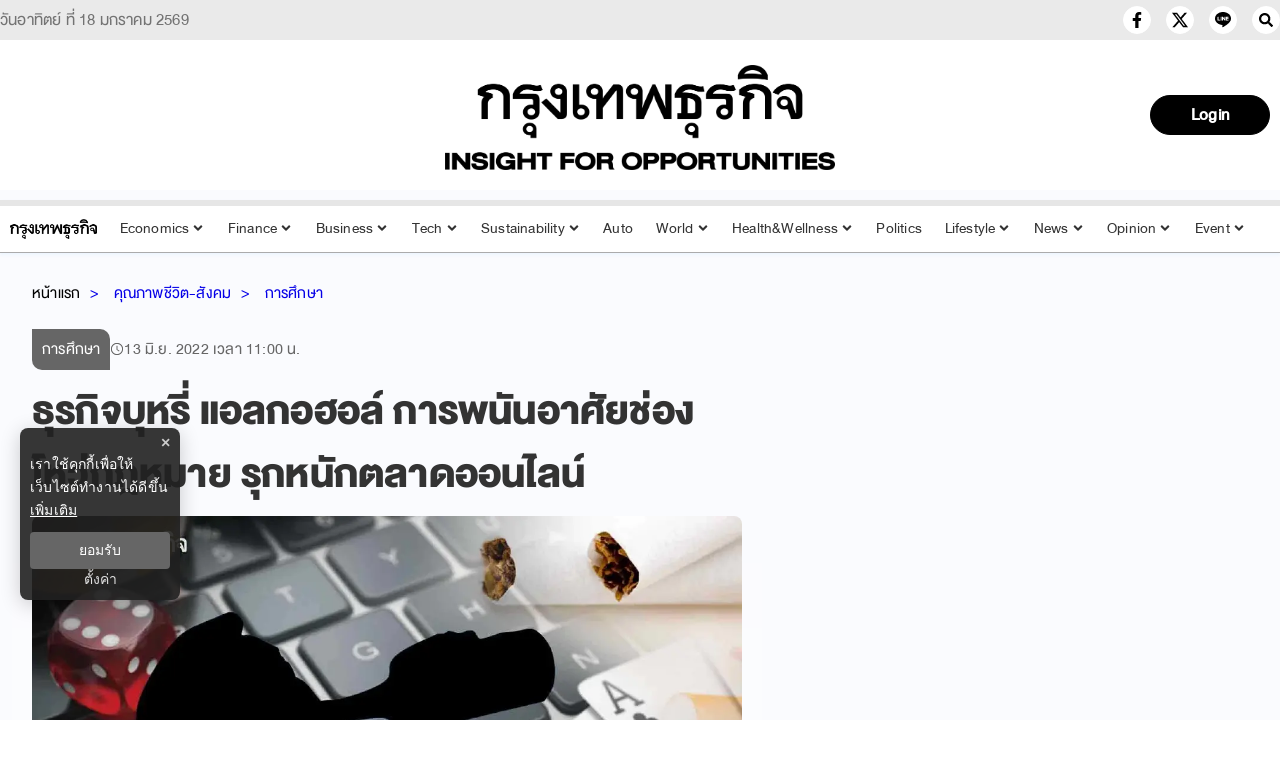

--- FILE ---
content_type: text/html; charset=utf-8
request_url: https://www.bangkokbiznews.com/social/1009753
body_size: 29602
content:
<!DOCTYPE html><html lang="th"><head><meta charSet="utf-8"/><meta name="viewport" content="width=device-width, initial-scale=1" class="jsx-2f2eeafbcfa86fa"/><title>ธุรกิจบุหรี่ แอลกอฮอล์ การพนันอาศัยช่องโหว่กฎหมาย รุกหนักตลาดออนไลน์</title><meta name="robots" content="index,follow"/><meta name="googlebot" content="index,follow"/><meta name="description" content="ที่ประชุมภาคีสสส.และสื่อมวลชนเรียกร้องกระทรวงดีอีเอส เพิ่มอำนาจควบคุมธุรกิจเหล้า บุหรี่ พนันออนไลน์มากขึ้น เผยผลวิจัยมีการใช้มายาคติ เปลี่ยนวาทกรรมเล่นพนันเป็นการลงทุน ด้านสื่อมวลชนเสนอสร้างภูมิคุ้มกัน ตอบโต้และไม่รับสปอนเซอร์ธุรกิจสีเทา"/><meta property="og:title" content="ธุรกิจบุหรี่ แอลกอฮอล์ การพนันอาศัยช่องโหว่กฎหมาย รุกหนักตลาดออนไลน์"/><meta property="og:description" content="ที่ประชุมภาคีสสส.และสื่อมวลชนเรียกร้องกระทรวงดีอีเอส เพิ่มอำนาจควบคุมธุรกิจเหล้า บุหรี่ พนันออนไลน์มากขึ้น เผยผลวิจัยมีการใช้มายาคติ เปลี่ยนวาทกรรมเล่นพนันเป็นการลงทุน ด้านสื่อมวลชนเสนอสร้างภูมิคุ้มกัน ตอบโต้และไม่รับสปอนเซอร์ธุรกิจสีเทา"/><meta property="og:url" content="https://www.bangkokbiznews.com/social/1009753"/><meta property="og:type" content="article"/><meta property="article:published_time" content="2022-06-13T18:00:00+07:00"/><meta property="article:modified_time" content="2022-06-14T01:13:52+07:00"/><meta property="article:author" content="https://www.facebook.com/bangkokbiznews"/><meta property="article:section" content="คุณภาพชีวิต-สังคม"/><meta property="article:tag" content="ธุรกิจ"/><meta property="article:tag" content="ผิดกฎหมาย"/><meta property="article:tag" content="พนันออนไลน์"/><meta property="article:tag" content="บุหรี่"/><meta property="article:tag" content="สื่อมวลชน"/><meta property="article:tag" content="ผู้หญิง"/><meta property="article:tag" content="สสส."/><meta property="article:tag" content="แอลกอฮอล์"/><meta property="article:tag" content="ดื่มเหล้า"/><meta property="article:tag" content="ตลาดออนไลน์"/><meta property="article:tag" content="การพนัน"/><meta property="article:tag" content="เด็กและเยาวชน"/><meta property="article:tag" content="ภูมิคุ้มกัน"/><meta property="og:image" content="https://image.bangkokbiznews.com/uploads/images/md/2022/06/WaPJTEAXXT3npM69sMNr.webp"/><meta property="og:image:alt" content="ธุรกิจบุหรี่ แอลกอฮอล์ การพนันอาศัยช่องโหว่กฎหมาย รุกหนักตลาดออนไลน์"/><meta property="og:image:width" content="750"/><meta property="og:image:height" content="422"/><meta property="og:locale" content="th_TH"/><meta property="og:site_name" content="bangkokbiznews"/><meta name="keywords" content="ธุรกิจ,ผิดกฎหมาย,พนันออนไลน์,บุหรี่,สื่อมวลชน,ผู้หญิง,สสส.,แอลกอฮอล์,ดื่มเหล้า,ตลาดออนไลน์,การพนัน,เด็กและเยาวชน,ภูมิคุ้มกัน"/><link rel="canonical" href="https://www.bangkokbiznews.com/social/1009753"/><meta property="twitter:title" content="ธุรกิจบุหรี่ แอลกอฮอล์ การพนันอาศัยช่องโหว่กฎหมาย รุกหนักตลาดออนไลน์"/><meta property="twitter:description" content="ที่ประชุมภาคีสสส.และสื่อมวลชนเรียกร้องกระทรวงดีอีเอส เพิ่มอำนาจควบคุมธุรกิจเหล้า บุหรี่ พนันออนไลน์มากขึ้น เผยผลวิจัยมีการใช้มายาคติ เปลี่ยนวาทกรรมเล่นพนันเป็นการลงทุน ด้านสื่อมวลชนเสนอสร้างภูมิคุ้มกัน ตอบโต้และไม่รับสปอนเซอร์ธุรกิจสีเทา"/><meta property="twitter:image" content="https://image.bangkokbiznews.com/uploads/images/md/2022/06/3zXyB3SEV0g4ZKhVpiWU.webp"/><script async="" src="https://pagead2.googlesyndication.com/pagead/js/adsbygoogle.js?client=ca-pub-4916987203850790" crossorigin="anonymous"></script><script async="" type="text/javascript" src="https://securepubads.g.doubleclick.net/tag/js/gpt.js"></script><script type="text/javascript">var googletag = googletag || {}; window.googletag.cmd = googletag.cmd || [];</script><script type="text/javascript">
                __th_page="social";
              </script><script type="application/ld+json">
                {
                  "@context": "https://schema.org",
                  "@type": "WebSite",
                  "name": "bangkokbiznews",
                  "url": "https://www.bangkokbiznews.com/",
                  "description": "ที่ประชุมภาคีสสส.และสื่อมวลชนเรียกร้องกระทรวงดีอีเอส เพิ่มอำนาจควบคุมธุรกิจเหล้า บุหรี่ พนันออนไลน์มากขึ้น เผยผลวิจัยมีการใช้มายาคติ เปลี่ยนวาทกรรมเล่นพนันเป็นการลงทุน ด้านสื่อมวลชนเสนอสร้างภูมิคุ้มกัน ตอบโต้และไม่รับสปอนเซอร์ธุรกิจสีเทา",
                  "sameAs": [
                    "https://www.facebook.com/bangkokbiznews",
                    "https://twitter.com/ktnewsonline",
                    "https://www.instagram.com/bangkokbiznews/",
                    "https://www.youtube.com/channel/UCwAoYpzi-LmKhRXlW4bMdBA",
                    "https://line.me/R/ti/p/%40rvb8351i"
                  ],
                  "potentialAction": {
                    "@type": "SearchAction",
                    "target": "https://www.bangkokbiznews.com/search?q={search_term_string}",
                    "query-input": "required name=search_term_string"
                  }
                }
              </script><script type="application/ld+json"> 
                { 
                  "@context": "http://schema.org", 
                  "@type": "WebPage", 
                  "name": "ธุรกิจบุหรี่ แอลกอฮอล์ การพนันอาศัยช่องโหว่กฎหมาย รุกหนักตลาดออนไลน์", 
                  "description": "ที่ประชุมภาคีสสส.และสื่อมวลชนเรียกร้องกระทรวงดีอีเอส เพิ่มอำนาจควบคุมธุรกิจเหล้า บุหรี่ พนันออนไลน์มากขึ้น เผยผลวิจัยมีการใช้มายาคติ เปลี่ยนวาทกรรมเล่นพนันเป็นการลงทุน ด้านสื่อมวลชนเสนอสร้างภูมิคุ้มกัน ตอบโต้และไม่รับสปอนเซอร์ธุรกิจสีเทา", 
                  "publisher": { 
                    "@type": "ProfilePage", 
                    "name": "bangkokbiznews" 
                  } 
                } 
              </script><script type="application/ld+json"> 
                { 
                  "@context": "http://schema.org", 
                  "@type": "BreadcrumbList", 
                  "itemListElement": [ 
                    { 
                      "@type": "ListItem", 
                      "position": 1, 
                      "name": "หน้าแรก", 
                      "item": "https://www.bangkokbiznews.com" 
                    }, 
                    { 
                      "@type": "ListItem", 
                      "position": 2, 
                      "name": "คุณภาพชีวิต-สังคม", 
                      "item": "https://www.bangkokbiznews.com/social" 
                    }, 
                    { 
                      "@type": "ListItem", 
                      "position": 3, 
                      "name": "ธุรกิจบุหรี่ แอลกอฮอล์ การพนันอาศัยช่องโหว่กฎหมาย รุกหนักตลาดออนไลน์", 
                      "item": "https://www.bangkokbiznews.com/social/1009753" 
                    } 
                  ] 
                } 
              </script><script type="application/ld+json"> 
                { 
                  "@context": "http://schema.org", 
                  "@type": "NewsArticle", 
                  "mainEntityOfPage": { 
                    "@type": "WebPage", 
                    "@id": "https://www.bangkokbiznews.com/social/1009753" 
                  }, 
                  "headline": "ธุรกิจบุหรี่ แอลกอฮอล์ การพนันอาศัยช่องโหว่กฎหมาย รุกหนักตลาดออนไลน์", 
                  "alternativeHeadline": "ธุรกิจบุหรี่ แอลกอฮอล์ การพนันอาศัยช่องโหว่กฎหมาย รุกหนักตลาดออนไลน์", 
                  "description": "ที่ประชุมภาคีสสส.และสื่อมวลชนเรียกร้องกระทรวงดีอีเอส เพิ่มอำนาจควบคุมธุรกิจเหล้า บุหรี่ พนันออนไลน์มากขึ้น เผยผลวิจัยมีการใช้มายาคติ เปลี่ยนวาทกรรมเล่นพนันเป็นการลงทุน ด้านสื่อมวลชนเสนอสร้างภูมิคุ้มกัน ตอบโต้และไม่รับสปอนเซอร์ธุรกิจสีเทา", 
                  "image": "https://image.bangkokbiznews.com/uploads/images/md/2022/06/3zXyB3SEV0g4ZKhVpiWU.webp", 
                  "datePublished": "2022-06-13T18:00:00+07:00",
                  "dateModified": "2022-06-14T01:13:52+07:00",
                  "author": [{"@type":"Person","name":"chuleepon_ara"},{"@type":"Thing","name":"bangkokbiznews","url":"https://www.bangkokbiznews.com"}], 
                  "publisher": { 
                    "@type": "Organization", 
                    "name": "bangkokbiznews", 
                    "logo": { 
                      "@type": "ImageObject", 
                      "url": "https://image.bangkokbiznews.com/static/logo.svg" 
                    } 
                  } 
                } 
              </script><script async="" src="//www.instagram.com/embed.js"></script><meta name="next-head-count" content="47"/><meta charSet="utf-8"/><meta http-equiv="content-language" content="th"/><meta name="theme-color" content="#000"/><meta name="application-name" content="bangkokbiznews"/><meta name="mobile-web-app-capable" content="yes"/><meta name="apple-mobile-web-app-capable" content="yes"/><meta name="apple-mobile-web-app-title" content="bangkokbiznews"/><meta name="apple-mobile-web-app-status-bar-style" content="default"/><meta name="msapplication-TileColor" content="default"/><meta name="msapplication-TileImage" content="https://image.bangkokbiznews.com/images/bangkokbiznews.png"/><meta property="fb:app_id" content="192332974272649"/><meta property="fb:pages" content="135182934814"/><meta property="fb:pages" content="332878095210"/> <meta property="twitter:card" content="summary_large_image"/><meta property="twitter:creator" content="@ktnewsonline"/><meta property="twitter:site" content="https://twitter.com/ktnewsonline"/><link rel="manifest" href="/static/manifest.json"/><link rel="mask-icon" href="https://image.bangkokbiznews.com/images/bangkokbiznews.png" color="#000"/><link rel="shortcut icon" type="image/x-icon" href="https://image.bangkokbiznews.com/images/favicon.ico"/><link rel="apple-touch-icon" sizes="180x180" href="https://image.bangkokbiznews.com/images/apple-touch-icon.png"/><link rel="preconnect" href="https://fonts.googleapis.com"/><link rel="preconnect" href="https://fonts.gstatic.com" crossorigin="true"/><script async="" type="text/javascript">dataLayer = [{"event":"page_metadata","article_author":"chuleepon_ara","article_keyword":["ธุรกิจ","ผิดกฎหมาย","พนันออนไลน์","บุหรี่","สื่อมวลชน","ผู้หญิง","สสส.","แอลกอฮอล์","ดื่มเหล้า","ตลาดออนไลน์","การพนัน","เด็กและเยาวชน","ภูมิคุ้มกัน"],"article_category":"คุณภาพชีวิต-สังคม","article_sub_category":"การศึกษา","article_create_date":"14 มิ.ย. 2565 |  01:13 น.","article_publication_date":"13 มิ.ย. 2565 |  18:00 น."}]</script><script type="application/ld+json">
                {
                  "@context": "https://schema.org",
                  "@type": "Organization",
                  "name": "bangkokbiznews",
                  "legalName" : "bangkokbiznews",
                  "alternateName": "bangkokbiznews",
                  "url": "https://www.bangkokbiznews.com",
                  "logo": "https://image.bangkokbiznews.com/static/logo.svg",
                  "foundingDate": "2000",
                  "address": {
                    "@type": "PostalAddress",
                    "streetAddress": "บริษัท กรุงเทพธุรกิจ มีเดีย จำกัด 1858/126 ชั้นที่ 30 ถนนเทพรัตน แขวงบางนาใต้ เขตบางนา",
                    "addressLocality": "กรุงเทพฯ",
                    "addressRegion": "TH",
                    "postalCode": "10260",
                    "addressCountry": "THAILAND"
                  },
                  "sameAs": [
                    "https://www.facebook.com/bangkokbiznews",
                    "https://twitter.com/ktnewsonline",
                    "https://www.instagram.com/bangkokbiznews/",
                    "https://www.youtube.com/channel/UCwAoYpzi-LmKhRXlW4bMdBA",
                    "https://line.me/R/ti/p/%40rvb8351i"
                  ]
                }
              </script><script>window._izq = window._izq || []; window._izq.push(["init"]);</script><script src="https://cdn.izooto.com/scripts/ad8859d7a7e13ec81117a03c945a33c16ce2f8c5.js"></script><img width="99999" height="99999" alt="background-default" title="background-default" class="background-default" style="pointer-events:none;position:absolute;top:0;left:0;width:99vw;height:99vh;max-width:99vw;max-height:99vh" src="[data-uri]"/><link rel="preconnect" href="https://fonts.gstatic.com" crossorigin /><link rel="preload" href="/_next/static/css/6b15380258453299.css" as="style"/><link rel="stylesheet" href="/_next/static/css/6b15380258453299.css" data-n-g=""/><noscript data-n-css=""></noscript><script defer="" nomodule="" src="/_next/static/chunks/polyfills-c67a75d1b6f99dc8.js"></script><script defer="" src="/_next/static/chunks/fea29d9f-34b2cf2551150797.js"></script><script defer="" src="/_next/static/chunks/5d416436.3a9729aab2593ffd.js"></script><script defer="" src="/_next/static/chunks/129-4fd30336f5c8032c.js"></script><script defer="" src="/_next/static/chunks/5914.7811d6ee2a643807.js"></script><script defer="" src="/_next/static/chunks/4706.9b53130755e7cfdd.js"></script><script defer="" src="/_next/static/chunks/6039.13f0b3694d8aef6d.js"></script><script src="/_next/static/chunks/webpack-17fc5cf3de661189.js" defer=""></script><script src="/_next/static/chunks/framework-560765ab0625ba27.js" defer=""></script><script src="/_next/static/chunks/main-fc659d7644a7e2a9.js" defer=""></script><script src="/_next/static/chunks/pages/_app-d5d679b32f315f2f.js" defer=""></script><script src="/_next/static/chunks/5287-a631731c80c9d875.js" defer=""></script><script src="/_next/static/chunks/1033-6f6b26356a51b1b1.js" defer=""></script><script src="/_next/static/chunks/6066-c6eb0e1442a1c1c1.js" defer=""></script><script src="/_next/static/chunks/8764-b00a8fac2d00cb8a.js" defer=""></script><script src="/_next/static/chunks/7851-57fc4888e310f1fc.js" defer=""></script><script src="/_next/static/chunks/2285-bc2cf6767e7dead0.js" defer=""></script><script src="/_next/static/chunks/6613-33661ba843442b1e.js" defer=""></script><script src="/_next/static/chunks/pages/%5Bcid%5D/%5Bid%5D-d4558a8ff686959e.js" defer=""></script><script src="/_next/static/z2IIfvcUNrLQ4mULrb1_c/_buildManifest.js" defer=""></script><script src="/_next/static/z2IIfvcUNrLQ4mULrb1_c/_ssgManifest.js" defer=""></script><style id="__jsx-2f2eeafbcfa86fa">html,body{margin:0px;padding:0px;font-family:"DBHelvethaica",sans-serif;letter-spacing:.2px}p,h2,ul{margin-bottom:0}a{text-decoration:none;color:#000}section{padding:30px 0 0 0}</style><style data-styled="" data-styled-version="5.3.11">.ghmEoX .mobile{display:none;}/*!sc*/
@media (max-width:1024px){.ghmEoX .mobile{display:block;}}/*!sc*/
.ghmEoX .desktop{display:block;}/*!sc*/
@media (max-width:1025px){.ghmEoX .desktop{display:none;}}/*!sc*/
data-styled.g4[id="sc-fqkvVR"]{content:"ghmEoX,"}/*!sc*/
.hqeBzT .kawebook{padding-top:15px;}/*!sc*/
.hqeBzT .kawebook strong{font-family:'DBHelvethaica',sans-serif;font-size:16pt;font-weight:500;color:var(--secondary-color);padding:5px;}/*!sc*/
.hqeBzT .kawebook strong:hover{opacity:0.7;}/*!sc*/
.hqeBzT .kawebook span{font-family:'Sarabun',sans-serif;font-size:14px;font-weight:normal;color:var(--secondary-color);font-style:italic;}/*!sc*/
.hqeBzT .footer-wrapper{background-color:var(--black-color);padding:20px 0;width:100%;height:100%;}/*!sc*/
.hqeBzT .footer-wrapper .grid-wrapper{display:grid;grid-template-columns:repeat(3,1fr);grid-gap:0px;}/*!sc*/
.hqeBzT .footer-wrapper .grid-wrapper .block-1,.hqeBzT .footer-wrapper .grid-wrapper .block-2,.hqeBzT .footer-wrapper .grid-wrapper .block-3{padding:0 20px;}/*!sc*/
.hqeBzT .footer-wrapper .grid-wrapper .block-2{border-left:var(--border-default);border-right:var(--border-default);border-color:rgba(172,172,172,0.3);}/*!sc*/
@media (max-width:767px){.hqeBzT .footer-wrapper .grid-wrapper .block-2{border:none;}}/*!sc*/
@media (max-width:769px){.hqeBzT .footer-wrapper .grid-wrapper .block-1,.hqeBzT .footer-wrapper .grid-wrapper .block-2,.hqeBzT .footer-wrapper .grid-wrapper .block-3{padding:10px;}}/*!sc*/
@media (max-width:767px){.hqeBzT .footer-wrapper .grid-wrapper{grid-template-columns:1fr;}.hqeBzT .footer-wrapper .grid-wrapper .block-1,.hqeBzT .footer-wrapper .grid-wrapper .block-2,.hqeBzT .footer-wrapper .grid-wrapper .block-3{padding:10px;}}/*!sc*/
.hqeBzT .footer-wrapper .footer-title{font-size:20pt;font-weight:400;position:relative;margin:0 0 10px;text-transform:uppercase;color:#f8f8f8;padding-top:8px;}/*!sc*/
.hqeBzT .footer-wrapper .footer-sale p{font-weight:200;font-size:16pt;line-height:1.15;color:var(--secondary-color);}/*!sc*/
.hqeBzT .footer-wrapper .footer-sale p strong{color:#f8f8f8;font-size:16pt;font-weight:400;}/*!sc*/
.hqeBzT .footer-wrapper .footer-category{display:grid;grid-template-columns:repeat(3,1fr);}/*!sc*/
.hqeBzT .footer-wrapper .footer-category a{cursor:pointer;-webkit-text-decoration:none;text-decoration:none;color:var(--secondary-color);font-weight:200;font-size:16pt;line-height:1.15;padding:5px;}/*!sc*/
.hqeBzT .footer-wrapper .footer-category a:hover{opacity:0.7;}/*!sc*/
@media (max-width:769px){.hqeBzT .footer-wrapper .footer-category{grid-template-columns:repeat(2,1fr);}}/*!sc*/
.hqeBzT .footer-wrapper .sonp{display:block;text-align:center;padding-top:40px;}/*!sc*/
.hqeBzT .copyright{background:var(--secondary-color);position:relative;z-index:1;}/*!sc*/
.hqeBzT .copyright span{color:var(--black-color);font-size:16pt;font-weight:400;padding:5px 0;display:block;text-align:center;}/*!sc*/
data-styled.g5[id="sc-dcJsrY"]{content:"hqeBzT,"}/*!sc*/
.kbLmJb{position:relative;display:block;padding:8px 0 8px 16px;}/*!sc*/
@media (max-width:768px){.kbLmJb{padding:0;}}/*!sc*/
.kbLmJb:hover .menu-list{display:-webkit-box;display:-webkit-flex;display:-ms-flexbox;display:flex;}/*!sc*/
.kbLmJb:hover .btn-login svg{color:#ffffffba;}/*!sc*/
.kbLmJb .btn-login{cursor:pointer;display:-webkit-box;display:-webkit-flex;display:-ms-flexbox;display:flex;-webkit-box-pack:center;-webkit-justify-content:center;-ms-flex-pack:center;justify-content:center;-webkit-align-items:center;-webkit-box-align:center;-ms-flex-align:center;align-items:center;background:transparent;padding:0;border:none;border-radius:50px;}/*!sc*/
.kbLmJb .btn-login.login{border:2px solid var(--text-color);-webkit-filter:drop-shadow(0px 0px 3px rgba(0,0,0,0.08)) drop-shadow(0px 2px 3px rgba(0,0,0,0.16));filter:drop-shadow(0px 0px 3px rgba(0,0,0,0.08)) drop-shadow(0px 2px 3px rgba(0,0,0,0.16));}/*!sc*/
.kbLmJb .btn-login svg{color:var(--text-color);}/*!sc*/
@media (max-width:690px){.kbLmJb .btn-login svg{height:24px;width:24px;}}/*!sc*/
.kbLmJb .info{font-size:12px;font-weight:300;display:-webkit-box;display:-webkit-flex;display:-ms-flexbox;display:flex;-webkit-box-pack:start;-webkit-justify-content:flex-start;-ms-flex-pack:start;justify-content:flex-start;-webkit-align-items:flex-start;-webkit-box-align:flex-start;-ms-flex-align:flex-start;align-items:flex-start;-webkit-flex-direction:column;-ms-flex-direction:column;flex-direction:column;}/*!sc*/
.kbLmJb .info .username,.kbLmJb .info .email{width:150px;font-size:14px;font-weight:400;text-transform:capitalize;padding:5px;margin:0;}/*!sc*/
.kbLmJb .menu-list{z-index:100 !important;display:none;position:absolute;top:50px;right:0;background-color:#ffffff;box-shadow:1px 0px 10px 0px var(--primary-color);width:-webkit-max-content;width:-moz-max-content;width:max-content;-webkit-flex-direction:column;-ms-flex-direction:column;flex-direction:column;border-radius:5px;margin:0;padding:10px !important;}/*!sc*/
.kbLmJb .menu-list:before{content:'';position:absolute;top:-8px;right:0px;width:0;height:0;border-left:15px solid transparent;border-right:15px solid transparent;border-bottom:15px solid white;}/*!sc*/
@media (max-width:767px){.kbLmJb .menu-list{left:auto;right:10px;top:47px;}.kbLmJb .menu-list:before{top:-5px;right:10px;left:auto;}}/*!sc*/
.kbLmJb .menu-list .list-item{width:100%;margin:0;}/*!sc*/
.kbLmJb .menu-list .list-item a{display:-webkit-box;display:-webkit-flex;display:-ms-flexbox;display:flex;-webkit-box-pack:start;-webkit-justify-content:flex-start;-ms-flex-pack:start;justify-content:flex-start;-webkit-align-items:center;-webkit-box-align:center;-ms-flex-align:center;align-items:center;}/*!sc*/
.kbLmJb .menu-list .list-item a svg{margin-right:5px;}/*!sc*/
.kbLmJb .menu-list svg{color:var(--primary-color);font-weight:700;margin-left:5px;margin-bottom:2px;-webkit-transition:all 3ms ease-in;transition:all 3ms ease-in;}/*!sc*/
.kbLmJb .menu-list li{cursor:pointer;width:100%;display:-webkit-box;display:-webkit-flex;display:-ms-flexbox;display:flex;-webkit-box-pack:start;-webkit-justify-content:flex-start;-ms-flex-pack:start;justify-content:flex-start;-webkit-align-items:center;-webkit-box-align:center;-ms-flex-align:center;align-items:center;font-size:14px;font-weight:500;margin:0;padding:8px;font-family:'DBHelvethaica',sans-serif;gap:5px;z-index:2;border-radius:5px;}/*!sc*/
.kbLmJb .menu-list li p{padding:0;margin:0;color:var(--primary-color);}/*!sc*/
.kbLmJb .menu-list li:hover{box-shadow:1px 0px 10px 0px rgba(237,26,59,0.3);background-color:var(--primary-color);}/*!sc*/
.kbLmJb .menu-list li:hover p,.kbLmJb .menu-list li:hover svg{color:#fff;}/*!sc*/
data-styled.g6[id="sc-iGgWBj"]{content:"kbLmJb,"}/*!sc*/
.hnCksa{position:relative;background-color:#000000ff;display:-webkit-box;display:-webkit-flex;display:-ms-flexbox;display:flex;-webkit-box-pack:center;-webkit-justify-content:center;-ms-flex-pack:center;justify-content:center;-webkit-align-items:center;-webkit-box-align:center;-ms-flex-align:center;align-items:center;padding:5px 20px;border-radius:50px;cursor:pointer;border:1px solid #000000ff;color:var(--white-color);font-weight:600;font-size:22px;width:120px;height:40px;}/*!sc*/
.hnCksa:hover{opacity:0.8;}/*!sc*/
.hnCksa .image-user{overflow:hidden;margin:0px;padding:0px;border-radius:50px;object-fit:cover;min-width:25px;width:25px;height:25px;border-radius:50px;}/*!sc*/
.hnCksa .flex-center{display:-webkit-box;display:-webkit-flex;display:-ms-flexbox;display:flex;-webkit-box-pack:center;-webkit-justify-content:center;-ms-flex-pack:center;justify-content:center;-webkit-align-items:center;-webkit-box-align:center;-ms-flex-align:center;align-items:center;}/*!sc*/
.hnCksa .username{font-size:14px;font-weight:400;text-transform:capitalize;padding:0px;margin-left:10px;}/*!sc*/
.hnCksa.--blue{background-color:#000000ff;color:#fff;}/*!sc*/
data-styled.g9[id="sc-imWYAI"]{content:"hnCksa,"}/*!sc*/
.coHJVe{display:-webkit-box;display:-webkit-flex;display:-ms-flexbox;display:flex;-webkit-box-pack:end;-webkit-justify-content:flex-end;-ms-flex-pack:end;justify-content:flex-end;-webkit-align-items:center;-webkit-box-align:center;-ms-flex-align:center;align-items:center;gap:15px;}/*!sc*/
.coHJVe.--mobile{display:block;gap:10px;}/*!sc*/
.coHJVe.--mobile .button-subscribe{margin:5px 0;padding:5px 10px;width:100px;-webkit-box-pack:end;-webkit-justify-content:flex-end;-ms-flex-pack:end;justify-content:flex-end;}/*!sc*/
data-styled.g10[id="sc-jXbUNg"]{content:"coHJVe,"}/*!sc*/
.hlRaOH{display:grid;grid-template-columns:repeat(3,1fr);max-width:1300px;margin:auto;padding:0 10px;}/*!sc*/
.hlRaOH .logo-img{display:-webkit-box;display:-webkit-flex;display:-ms-flexbox;display:flex;-webkit-box-pack:center;-webkit-justify-content:center;-ms-flex-pack:center;justify-content:center;-webkit-align-items:center;-webkit-box-align:center;-ms-flex-align:center;align-items:center;-webkit-flex-direction:column;-ms-flex-direction:column;flex-direction:column;}/*!sc*/
.hlRaOH .logo-header{width:100%;max-width:1280px;min-height:150px;margin:auto;text-align:center;display:-webkit-box;display:-webkit-flex;display:-ms-flexbox;display:flex;-webkit-box-pack:center;-webkit-justify-content:center;-ms-flex-pack:center;justify-content:center;-webkit-align-items:center;-webkit-box-align:center;-ms-flex-align:center;align-items:center;padding:15px 15px 25px;}/*!sc*/
@media (max-width:1024px){.hlRaOH .logo-header{min-height:90px;padding:10px 15px 9px;}}/*!sc*/
.hlRaOH .logo-header h1{margin-bottom:0;}/*!sc*/
.hlRaOH .logo-header a{display:-webkit-box;display:-webkit-flex;display:-ms-flexbox;display:flex;-webkit-box-pack:center;-webkit-justify-content:center;-ms-flex-pack:center;justify-content:center;-webkit-align-items:center;-webkit-box-align:center;-ms-flex-align:center;align-items:center;-webkit-flex-direction:column;-ms-flex-direction:column;flex-direction:column;}/*!sc*/
.hlRaOH .logo-header span{text-indent:1000em;white-space:nowrap;overflow:hidden;display:none !important;position:fixed;width:100%;}/*!sc*/
.hlRaOH .logo-header .ribbon{display:-webkit-box;display:-webkit-flex;display:-ms-flexbox;display:flex;-webkit-align-items:center;-webkit-box-align:center;-ms-flex-align:center;align-items:center;-webkit-box-pack:center;-webkit-justify-content:center;-ms-flex-pack:center;justify-content:center;width:100%;max-width:100%;}/*!sc*/
.hlRaOH .logo-header .ribbon img{width:70px;height:70px;}/*!sc*/
@media (max-width:540px){.hlRaOH .logo-header .ribbon img{width:50px;height:50px;}}/*!sc*/
.hlRaOH .logo-header .logo{display:block;width:420px;max-width:100%;height:auto;}/*!sc*/
@media (max-width:540px){.hlRaOH .logo-header .logo{width:320px;}}/*!sc*/
data-styled.g11[id="sc-dhKdcB"]{content:"hlRaOH,"}/*!sc*/
.gUUwCs.header-desktop{min-height:45px;border-top:6px solid var(--border-gray);border-bottom:1px solid #ababacff;box-shadow:var(--box-shadow-header);background-color:var(--white-color);color:var(--text-color);font-family:'DBHelvethaica',sans-serif;padding:3px 0;position:-webkit-sticky;position:sticky;top:0;z-index:10;}/*!sc*/
.gUUwCs.header-desktop ul{display:-webkit-box;display:-webkit-flex;display:-ms-flexbox;display:flex;-webkit-align-items:baseline;-webkit-box-align:baseline;-ms-flex-align:baseline;align-items:baseline;list-style:none;margin-bottom:0;padding-left:20px;}/*!sc*/
.gUUwCs.header-desktop ul li{margin:5px;font-weight:bold;cursor:pointer;}/*!sc*/
.gUUwCs.header-desktop ul li img{max-height:20px;width:auto;}/*!sc*/
.gUUwCs.header-desktop ul li:hover{color:var(--secondary-gray);}/*!sc*/
.gUUwCs.header-desktop ul li a{color:var(--text-color);-webkit-text-decoration:none;text-decoration:none;}/*!sc*/
.gUUwCs.header-desktop ul li a:hover{color:var(--secondary-gray);}/*!sc*/
.gUUwCs.header-desktop ul li a h2{font-size:inherit;margin-bottom:0;line-height:inherit;}/*!sc*/
@media (max-width:475px){.gUUwCs.header-desktop{min-height:47px;}}/*!sc*/
.gUUwCs.header-desktop ul.--desktop{-webkit-box-pack:justify;-webkit-justify-content:space-between;-ms-flex-pack:justify;justify-content:space-between;padding:0;}/*!sc*/
.gUUwCs.header-desktop ul.--desktop li{position:relative;font-size:20px;font-weight:200;padding:0px 5px;}/*!sc*/
.gUUwCs.header-desktop ul.--desktop li a{font-weight:300;color:var(--text-color);}/*!sc*/
.gUUwCs.header-desktop ul.--desktop li a:hover{color:#959596ff;}/*!sc*/
.gUUwCs.header-desktop ul.--desktop li svg{margin:0 0 2px 2px;}/*!sc*/
.gUUwCs.header-desktop ul.--desktop li.active > a{color:#000000ff;font-weight:300;}/*!sc*/
.gUUwCs.header-desktop ul.--desktop li.active a:hover{border-bottom:none;}/*!sc*/
.gUUwCs.header-desktop ul.--desktop li.active a ul a{color:var(--softblack-color);}/*!sc*/
.gUUwCs.header-desktop ul.--desktop li.active a ul a:hover{color:var(--white-color);}/*!sc*/
@media (max-width:1200px){.gUUwCs.header-desktop ul.--desktop li{font-size:16px;}}/*!sc*/
@media (max-width:1080px){.gUUwCs.header-desktop ul.--desktop{display:none;}}/*!sc*/
.gUUwCs.header-desktop .mobile-menu{display:none;}/*!sc*/
.gUUwCs.header-desktop .mobile-menu.--close{background:transparent;border:none;}/*!sc*/
@media (max-width:1080px){.gUUwCs.header-desktop .mobile-menu{display:block;padding:8px 24px;background-color:#e6e6e6;color:#0600e7;margin:-3px 0;font-size:16px;border:none;outline:none;overflow:unset;}.gUUwCs.header-desktop .mobile-menu svg{margin-bottom:8px;}.gUUwCs.header-desktop .mobile-menu.--close{background-color:#ec1818;color:#fff;}.gUUwCs.header-desktop .mobile-menu.--close:hover{color:#fff;background-color:#2a2a2a;}}/*!sc*/
@media (max-width:1080px){.gUUwCs{display:none;}}/*!sc*/
data-styled.g12[id="sc-kpDqfm"]{content:"gUUwCs,"}/*!sc*/
.hFZDek{width:100%;font-family:'DBHelvethaica',sans-serif;background-color:#fff;color:#000;margin:auto;padding:0px;-webkit-align-items:center;-webkit-box-align:center;-ms-flex-align:center;align-items:center;z-index:25;}/*!sc*/
data-styled.g13[id="sc-dAlyuH"]{content:"hFZDek,"}/*!sc*/
.liKVgY{background-color:#ffff;color:var(--text-color);position:absolute;z-index:1001;top:70px;left:0;width:100%;box-shadow:2px 5px 7px rgba(0,0,0,0.1);}/*!sc*/
.liKVgY.--mobile{width:100%;}/*!sc*/
.liKVgY ul{max-width:1280px;margin:auto;display:-webkit-box;display:-webkit-flex;display:-ms-flexbox;display:flex;-webkit-flex-direction:row;-ms-flex-direction:row;flex-direction:row;-webkit-flex-wrap:wrap;-ms-flex-wrap:wrap;flex-wrap:wrap;padding:5px 0px;}/*!sc*/
.liKVgY ul li a{color:var(--text-color);font-weight:400;font-size:22px;}/*!sc*/
.liKVgY ul.mobile{position:relative;padding:15px;overflow-y:scroll;}/*!sc*/
.liKVgY ul.mobile li{width:100%;margin-bottom:15px;color:#fff;border-bottom:1px solid #1c1c1cff;list-style-type:none;}/*!sc*/
.liKVgY ul.mobile li:hover a{color:#909090;}/*!sc*/
.liKVgY ul.mobile li svg{float:right;background-color:#fff;color:#1c1c1cff;}/*!sc*/
.liKVgY ul.mobile li .expand-sub-mobile ul{display:-webkit-box;display:-webkit-flex;display:-ms-flexbox;display:flex;-webkit-flex-direction:row;-ms-flex-direction:row;flex-direction:row;-webkit-flex-wrap:wrap;-ms-flex-wrap:wrap;flex-wrap:wrap;-webkit-box-pack:start;-webkit-justify-content:flex-start;-ms-flex-pack:start;justify-content:flex-start;margin:0px auto;padding-left:40px;}/*!sc*/
.liKVgY ul.mobile li .expand-sub-mobile ul:hover{color:#2f2f2f;}/*!sc*/
.liKVgY ul.mobile li .expand-sub-mobile ul li{width:auto;padding:3px 15px;border-bottom:none;border-radius:6px;margin:3px 6px;font-weight:400;background-color:var(--primary-color);color:#ffff;list-style-type:none;}/*!sc*/
.liKVgY ul.mobile li .expand-sub-mobile ul li:hover{color:#fff;background:#000;}/*!sc*/
.liKVgY ul.mobile li .expand-sub-mobile ul li:hover a{color:#fff;}/*!sc*/
.liKVgY ul.mobile li .expand-sub-mobile ul li a{color:#fff;font-size:16px;}/*!sc*/
.liKVgY.--hide{display:none;}/*!sc*/
data-styled.g14[id="sc-jlZhew"]{content:"liKVgY,"}/*!sc*/
.jlAfuC{display:none;}/*!sc*/
.jlAfuC .logo-img{display:-webkit-box;display:-webkit-flex;display:-ms-flexbox;display:flex;-webkit-box-pack:center;-webkit-justify-content:center;-ms-flex-pack:center;justify-content:center;-webkit-align-items:center;-webkit-box-align:center;-ms-flex-align:center;align-items:center;-webkit-flex-direction:column;-ms-flex-direction:column;flex-direction:column;}/*!sc*/
.jlAfuC .show-mobile{display:block !important;overflow-x:hidden;}/*!sc*/
@media (min-width:1080px){.jlAfuC .show-mobile{display:none !important;}}/*!sc*/
.jlAfuC .show-mobile #widget-login{padding-left:0;}/*!sc*/
@media (max-width:1080px){.jlAfuC .widget-login-wrapper{overflow:unset;}}/*!sc*/
.jlAfuC .btn-login{margin-top:3px;}/*!sc*/
.jlAfuC .btn-login svg{color:var(--primary-color);}/*!sc*/
.jlAfuC .btn-login svg:hover{color:var(--primary-color);}/*!sc*/
.jlAfuC .body-close{display:-webkit-box;display:-webkit-flex;display:-ms-flexbox;display:flex;-webkit-box-pack:right;-webkit-justify-content:right;-ms-flex-pack:right;justify-content:right;}/*!sc*/
.jlAfuC .--close{border:none;background-color:rgb(255,255,255);font-size:28px;padding:10px;}/*!sc*/
.jlAfuC .--close svg{padding:0 !important;color:var(--secondary-gray) !important;}/*!sc*/
@media (max-width:1080px){.jlAfuC{display:grid;grid-template-columns:1fr 2fr 1fr;grid-template-areas:'block-1 block-2 block-3';position:-webkit-sticky;position:sticky;top:0;width:100vw;background-color:var(--white-color);box-shadow:0px 4px 10px 0px var(--border-gray);-webkit-box-pack:space-around;-webkit-justify-content:space-around;-ms-flex-pack:space-around;justify-content:space-around;-webkit-align-items:center;-webkit-box-align:center;-ms-flex-align:center;align-items:center;z-index:100;min-height:70px;}.jlAfuC .logo{padding-top:5px;width:40vw;max-width:180px;}.jlAfuC .block-1{grid-area:block-1;background:transparent;border:unset;display:-webkit-box;display:-webkit-flex;display:-ms-flexbox;display:flex;-webkit-box-pack:start;-webkit-justify-content:flex-start;-ms-flex-pack:start;justify-content:flex-start;padding-left:10px;}.jlAfuC .block-1 svg{color:var(--secondary-gray);font-size:24px;}.jlAfuC .block-2{grid-area:block-2;display:-webkit-box;display:-webkit-flex;display:-ms-flexbox;display:flex;-webkit-box-pack:center;-webkit-justify-content:center;-ms-flex-pack:center;justify-content:center;-webkit-align-items:center;-webkit-box-align:center;-ms-flex-align:center;align-items:center;}.jlAfuC .block-3{grid-area:block-3;display:-webkit-box;display:-webkit-flex;display:-ms-flexbox;display:flex;-webkit-box-pack:end;-webkit-justify-content:flex-end;-ms-flex-pack:end;justify-content:flex-end;padding-right:5px;-webkit-align-items:center;-webkit-box-align:center;-ms-flex-align:center;align-items:center;}.jlAfuC .block-3 .button-subscribe{background:transparent;border:unset;color:var(--secondary-gray);width:auto;}}/*!sc*/
data-styled.g15[id="sc-cwHptR"]{content:"jlAfuC,"}/*!sc*/
.cqIzXg{display:-webkit-box;display:-webkit-flex;display:-ms-flexbox;display:flex;-webkit-align-items:center;-webkit-box-align:center;-ms-flex-align:center;align-items:center;}/*!sc*/
.cqIzXg #widget-login{margin-left:5px;}/*!sc*/
.cqIzXg a{margin-left:15px;}/*!sc*/
@media (max-width:380px){.cqIzXg a{margin-left:8px;}}/*!sc*/
.cqIzXg a:first-child{margin-left:0px;}/*!sc*/
.cqIzXg .bg-item{display:-webkit-box;display:-webkit-flex;display:-ms-flexbox;display:flex;-webkit-box-pack:center;-webkit-justify-content:center;-ms-flex-pack:center;justify-content:center;-webkit-align-items:center;-webkit-box-align:center;-ms-flex-align:center;align-items:center;width:28px;height:28px;border-radius:100%;background-color:#fff;border:1px solid #fff;}/*!sc*/
.cqIzXg .bg-item:hover{opacity:0.6;}/*!sc*/
.cqIzXg .bg-item.--default,.cqIzXg .bg-item.--search{cursor:pointer;margin-left:15px;}/*!sc*/
@media (max-width:380px){.cqIzXg .bg-item.--default,.cqIzXg .bg-item.--search{margin-left:8px;}}/*!sc*/
.cqIzXg .bg-item.--default svg,.cqIzXg .bg-item.--search svg{color:#000000;}/*!sc*/
.cqIzXg .bg-item.--facebook svg{color:#000000;}/*!sc*/
.cqIzXg .bg-item.--x svg{color:#000000;}/*!sc*/
.cqIzXg .bg-item.--line svg{color:#000000;}/*!sc*/
data-styled.g17[id="sc-cPiKLX"]{content:"cqIzXg,"}/*!sc*/
.lkErph{position:relative;width:-webkit-fit-content;width:-moz-fit-content;width:fit-content;display:-webkit-box;display:-webkit-flex;display:-ms-flexbox;display:flex;-webkit-flex-wrap:nowrap;-ms-flex-wrap:nowrap;flex-wrap:nowrap;padding:5px 0;background-color:var(--quaternary-color);border-radius:50px;}/*!sc*/
.lkErph::-webkit-scrollbar{height:4px;background-color:#f5f5f58a;}/*!sc*/
.lkErph::-webkit-scrollbar-track{border-radius:10px;background-color:#f5f5f58a;}/*!sc*/
.lkErph::-webkit-scrollbar-thumb{background:var(--secondary-color);border-radius:10px;}/*!sc*/
@media (max-width:690px){.lkErph{width:40%;-webkit-box-pack:center;-webkit-justify-content:center;-ms-flex-pack:center;justify-content:center;}}/*!sc*/
.lkErph .selected img{border:2px solid #000;}/*!sc*/
.lkErph .unselected{opacity:0.5;}/*!sc*/
.lkErph .lang-item{padding:0 8px;display:-webkit-box;display:-webkit-flex;display:-ms-flexbox;display:flex;-webkit-box-pack:center;-webkit-justify-content:center;-ms-flex-pack:center;justify-content:center;-webkit-align-items:center;-webkit-box-align:center;-ms-flex-align:center;align-items:center;-webkit-flex-direction:column;-ms-flex-direction:column;flex-direction:column;cursor:pointer;}/*!sc*/
.lkErph .lang-item img{width:40px;height:40px;border-radius:50%;}/*!sc*/
@media (max-width:690px){.lkErph .lang-item img{width:35px;height:35px;}}/*!sc*/
@media (max-width:475px){.lkErph .lang-item img{width:25px;height:25px;}}/*!sc*/
@media (max-width:375px){.lkErph .lang-item img{width:20px;height:20px;}}/*!sc*/
.lkErph .lang-item .text{font-size:0.65rem;padding-top:4px;}/*!sc*/
.lkErph .lang-item:hover{opacity:0.8;}/*!sc*/
@media (max-width:767px){.lkErph .lang-item{padding:0 5px;}}/*!sc*/
data-styled.g18[id="sc-dLMFU"]{content:"lkErph,"}/*!sc*/
@media (max-width:690px){.Ulunn .mobile-only{display:block;max-width:90vw !important;}.Ulunn .desktop-only{display:none;}}/*!sc*/
@media (min-width:691px){.Ulunn .mobile-only{display:none;}.Ulunn .desktop-only{display:block;}}/*!sc*/
.Ulunn .article-wrapper{display:grid;grid-template-columns:750px 1fr;grid-gap:20px;}/*!sc*/
.Ulunn .article-wrapper .block-1{background:linear-gradient(0deg,rgba(255,255,255,1) 70%,rgba(255,255,255,0) 100%);padding:20px;}/*!sc*/
.Ulunn .article-wrapper .block-1 .article-title{margin:10px 0;font-size:55px;font-family:'DBHelvethaicaXBd',sans-serif !important;line-height:1.15;font-weight:500;color:var(--primary-gray);-webkit-line-clamp:initial;}/*!sc*/
@media (max-width:767px){.Ulunn .article-wrapper .block-1 .article-title{font-size:30pt;text-align:center;}}/*!sc*/
.Ulunn .article-wrapper .mt-3{margin-top:1.5rem;}/*!sc*/
.Ulunn .article-wrapper .block-2 .widget-heading .heading{font-weight:400;color:var(--primary-gray);background-color:var(--background-color);}/*!sc*/
.Ulunn .article-wrapper .block-2 ul.block-list{margin-top:20px;list-style-type:none;padding:0;}/*!sc*/
.Ulunn .article-wrapper .block-2 ul.block-list li{margin-bottom:20px;}/*!sc*/
.Ulunn .article-wrapper .block-2 ul.block-list li .card-h-thumb,.Ulunn .article-wrapper .block-2 ul.block-list li .card-h-thumb img{border-radius:8px;}/*!sc*/
.Ulunn .article-wrapper .block-2 ul.block-list li .card-h-content-title{font-size:18pt;line-height:1.15;font-weight:400;color:var(--primary-gray);}/*!sc*/
@media (max-width:768px){.Ulunn .article-wrapper{grid-template-columns:1fr;}.Ulunn .article-wrapper .block-1{padding:10px;}}/*!sc*/
.Ulunn .content-blurb{background-color:var(--blockquote-color);border:1px solid var(--border-blue);box-shadow:0 0 5px 0 var(--border-blue);border-radius:5px;font-family:'DBHelvethaicaXBd',sans-serif;font-size:22pt;line-height:1.15;font-weight:500;padding:20px;margin:30px 0;color:var(--secondary-blue);}/*!sc*/
.Ulunn .content-blurb blockquote{margin:0;}/*!sc*/
.Ulunn .content-detail{font-weight:300;margin-bottom:15px;line-height:1.85;word-break:break-word;color:var(--text-color);}/*!sc*/
.Ulunn .content-detail p{margin:25px auto;}/*!sc*/
.Ulunn .content-detail h2{position:relative;display:block;margin:auto;font-size:20pt;font-weight:500;color:var(--secondary-blue);padding:15px 0;line-height:1.85;margin-left:15px;}/*!sc*/
@media (max-width:475px){.Ulunn .content-detail h2{padding-left:5px;}}/*!sc*/
.Ulunn .content-detail h2::before{content:'';display:block;width:8px;height:8px;background-color:var(--secondary-blue);border-radius:50%;position:absolute;top:40px;left:-20px;-webkit-transform:translateY(-50%);-ms-transform:translateY(-50%);transform:translateY(-50%);}/*!sc*/
@media (max-width:768px){.Ulunn .content-detail h2::before{left:-17px;}}/*!sc*/
@media (max-width:690px){.Ulunn .content-detail h2::before{left:-15px;}}/*!sc*/
@media (max-width:475px){.Ulunn .content-detail h2::before{left:-10px;}}/*!sc*/
.Ulunn .content-detail p,.Ulunn .content-detail strong,.Ulunn .content-detail span,.Ulunn .content-detail em,.Ulunn .content-detail a,.Ulunn .content-detail h1,.Ulunn .content-detail h3,.Ulunn .content-detail h4,.Ulunn .content-detail h5,.Ulunn .content-detail ul,.Ulunn .content-detail li{color:var(--text-color);font-size:18px !important;font-family:'Sarabun',sans-serif !important;}/*!sc*/
.Ulunn .content-detail li{max-width:800px;}/*!sc*/
@media (max-width:475px){.Ulunn .content-detail li{max-width:300px;}}/*!sc*/
.Ulunn .content-detail strong{font-weight:700;}/*!sc*/
.Ulunn .content-detail img{width:100% !important;max-width:800px !important;}/*!sc*/
.Ulunn .content-detail blockquote > p,.Ulunn .content-detail blockquote > span,.Ulunn .content-detail blockquote > strong,.Ulunn .content-detail blockquote > ul{background:aliceblue;color:#4242b3 !important;padding:30px;margin:10px;border-left:5px solid #479be4;font-style:italic;font-weight:400;}/*!sc*/
@media (max-width:768px){.Ulunn .content-detail blockquote > p,.Ulunn .content-detail blockquote > span,.Ulunn .content-detail blockquote > strong,.Ulunn .content-detail blockquote > ul{padding:15px 20px;}}/*!sc*/
.Ulunn .content-detail blockquote > p span,.Ulunn .content-detail blockquote > p strong{color:#4242b3 !important;font-size:20px !important;}/*!sc*/
.Ulunn .content-detail blockquote > ul{padding-left:40px;}/*!sc*/
@media (max-width:768px){.Ulunn .content-detail blockquote > ul{padding-left:40px;}}/*!sc*/
.Ulunn .content-detail p span img{width:100%;margin:15px auto;display:block;max-width:800px !important;}/*!sc*/
@media (max-width:767px){.Ulunn .content-detail p span img{width:100% !important;height:auto !important;}}/*!sc*/
.Ulunn .content-detail p img{display:block;height:auto !important;width:auto !important;margin:10px auto !important;max-width:100% !important;max-height:600px !important;}/*!sc*/
.Ulunn .content-detail p > picture > img{display:block;height:auto !important;width:auto !important;margin:10px auto !important;max-width:100% !important;max-height:600px !important;}/*!sc*/
.Ulunn .content-detail a{color:#2980b9 !important;}/*!sc*/
.Ulunn .content-detail a span{color:#2980b9 !important;}/*!sc*/
.Ulunn .content-detail a:hover{color:#185985 !important;}/*!sc*/
.Ulunn .content-detail a:hover span{color:#185985 !important;}/*!sc*/
.Ulunn .content-detail iframe{display:block;position:relative !important;margin:20px auto !important;min-height:480px;}/*!sc*/
@media (max-width:540px){.Ulunn .content-detail iframe{min-height:200px;}}/*!sc*/
.Ulunn .content-detail picture span{position:relative;background-color:$main-color;border-radius:0px 0px 10px 10px;color:#fff;display:block;width:100%;padding:5px 10px;padding-right:25px !important;font-size:14px;margin:-10px auto 15px 0px;line-height:1.6;}/*!sc*/
.Ulunn .content-detail .image-caption{font-weight:400;font-size:13px !important;font-style:italic;-webkit-letter-spacing:0.25px;-moz-letter-spacing:0.25px;-ms-letter-spacing:0.25px;letter-spacing:0.25px;}/*!sc*/
.Ulunn .content-detail div[style='position:relative;padding-bottom:56.25%;height:0;overflow:hidden;'] > iframe{display:block;position:relative !important;margin:20px auto !important;max-width:100% !important;height:420px;}/*!sc*/
@media (max-width:767px){.Ulunn .content-detail div[style='position:relative;padding-bottom:56.25%;height:0;overflow:hidden;'] > iframe{height:210px !important;}}/*!sc*/
.Ulunn .content-detail div[style='position:relative;padding-bottom:56.25%;height:0;overflow:hidden;']{height:420px !important;margin:20px auto;}/*!sc*/
@media (max-width:767px){.Ulunn .content-detail div[style='position:relative;padding-bottom:56.25%;height:0;overflow:hidden;']{height:210px !important;}}/*!sc*/
.Ulunn .related-news-desktop{width:420px;margin:auto;min-height:unset;max-width:100%;}/*!sc*/
@media (max-width:767px){.Ulunn .related-news-desktop{width:unset;}}/*!sc*/
data-styled.g22[id="sc-gFqAkR"]{content:"Ulunn,"}/*!sc*/
.dMZwDW{cursor:pointer;position:relative;text-align:center;background-color:#fff;width:-webkit-fit-content;width:-moz-fit-content;width:fit-content;display:-webkit-box;display:-webkit-flex;display:-ms-flexbox;display:flex;-webkit-box-pack:center;-webkit-justify-content:center;-ms-flex-pack:center;justify-content:center;-webkit-align-items:center;-webkit-box-align:center;-ms-flex-align:center;align-items:center;max-width:50px;opacity:1;-webkit-transition:all 0.3s ease-in-out;transition:all 0.3s ease-in-out;background-color:rgba(31,41,154,0.1);border-radius:50%;padding:10px;height:-webkit-fit-content;height:-moz-fit-content;height:fit-content;}/*!sc*/
.dMZwDW svg{cursor:pointer;font-size:26px;}/*!sc*/
@media (max-width:768px){.dMZwDW svg{font-size:20px;}}/*!sc*/
.dMZwDW .disable-button{pointer-events:none;}/*!sc*/
.dMZwDW .share-popup{position:absolute;background:white;border-radius:5px;box-shadow:rgba(0,0,0,0.15) 0px 2px 21.38px,rgba(0,0,0,0.19) 0px 32px 64px;opacity:1;width:352px;max-width:352px;max-height:calc(100vh - 216px);min-height:120px;top:-5px;left:auto;right:45px;-webkit-transition:all 0.4s ease 0s;transition:all 0.4s ease 0s;}/*!sc*/
@media (max-width:768px){.dMZwDW .share-popup{top:55px;left:-25px;right:0;-webkit-transform:translate(-80%,0);-ms-transform:translate(-80%,0);transform:translate(-80%,0);width:280px;max-width:280px;}}/*!sc*/
.dMZwDW .share-popup::before{content:'';position:absolute;top:10px;left:100%;right:10px;width:0;height:0;-webkit-transform:rotate(180deg);-ms-transform:rotate(180deg);transform:rotate(180deg);border-top:10px solid transparent;border-bottom:10px solid transparent;border-right:10px solid #fff;}/*!sc*/
@media (max-width:768px){.dMZwDW .share-popup::before{position:absolute;top:-10px;left:auto;right:8px;width:0;height:0;border-top:10px solid transparent;border-bottom:10px solid transparent;border-right:10px solid #fff;-webkit-transform:rotate(90deg) translate(-50% ,0);-ms-transform:rotate(90deg) translate(-50% ,0);transform:rotate(90deg) translate(-50% ,0);}}/*!sc*/
.dMZwDW .share-popup .close{position:absolute;top:5px;right:10px;padding:5px;cursor:pointer;color:var(--text-color);}/*!sc*/
.dMZwDW .share-popup .share-detail{padding:15px;border-bottom:1px solid #b3b3b3;}/*!sc*/
.dMZwDW .share-popup .share-detail .share.bar{display:-webkit-box;display:-webkit-flex;display:-ms-flexbox;display:flex;-webkit-box-pack:justify;-webkit-justify-content:space-between;-ms-flex-pack:justify;justify-content:space-between;font-size:20px;}/*!sc*/
@media (max-width:768px){.dMZwDW .share-popup .share-detail .share.bar .close{font-size:28px;}}/*!sc*/
.dMZwDW .share-popup .share-detail .share.header{display:-webkit-box;display:-webkit-flex;display:-ms-flexbox;display:flex;-webkit-box-pack:space-evenly;-webkit-justify-content:space-evenly;-ms-flex-pack:space-evenly;justify-content:space-evenly;margin-top:4px;}/*!sc*/
.dMZwDW .share-popup .share-detail .share.header .share.header-title{display:-webkit-box;display:-webkit-flex;display:-ms-flexbox;display:flex;-webkit-flex-direction:column;-ms-flex-direction:column;flex-direction:column;-webkit-box-flex:1;-webkit-flex-grow:1;-ms-flex-positive:1;flex-grow:1;margin-right:16px;}/*!sc*/
.dMZwDW .share-popup .share-detail .share.header .share.header-attribution{font-size:18px;font-weight:400;color:var(--primary-color);text-align:left;}/*!sc*/
.dMZwDW .share-popup .share-detail .share.header .share.header-abstract{font-size:18px;line-height:1.45;font-weight:600;margin-top:4px;overflow:hidden;text-overflow:ellipsis;display:-webkit-box;-webkit-box-orient:vertical;-webkit-line-clamp:3;text-align:left;}/*!sc*/
.dMZwDW .share-popup .share-detail .share.header .share.header-image{-webkit-flex-shrink:0;-ms-flex-negative:0;flex-shrink:0;}/*!sc*/
.dMZwDW .share-popup .share-detail .share.header .share.header-image img{border-radius:4px;width:76px;height:76px;object-fit:cover;}/*!sc*/
.dMZwDW .share.grid{display:grid;grid-template-columns:1fr 1fr 1fr 1fr;}/*!sc*/
.dMZwDW .share.item{display:-webkit-box;display:-webkit-flex;display:-ms-flexbox;display:flex;-webkit-flex-direction:column;-ms-flex-direction:column;flex-direction:column;-webkit-align-items:center;-webkit-box-align:center;-ms-flex-align:center;align-items:center;-webkit-box-pack:center;-webkit-justify-content:center;-ms-flex-pack:center;justify-content:center;height:70px;gap:4px;}/*!sc*/
.dMZwDW .share.item .--line circle,.dMZwDW .share.item .--email circle,.dMZwDW .share.item .--facebook circle{fill:var(--black-color);}/*!sc*/
.dMZwDW .share.item .--X button{display:-webkit-box;display:-webkit-flex;display:-ms-flexbox;display:flex;-webkit-align-items:start;-webkit-box-align:start;-ms-flex-align:start;align-items:start;height:43px;}/*!sc*/
.dMZwDW .share.item label{font-size:16px;font-weight:400;white-space:nowrap;}/*!sc*/
.dMZwDW .x-sticky-wrapper{width:36px;height:36px;background-color:#000;display:-webkit-box;display:-webkit-flex;display:-ms-flexbox;display:flex;-webkit-align-items:center;-webkit-box-align:center;-ms-flex-align:center;align-items:center;-webkit-box-pack:center;-webkit-justify-content:center;-ms-flex-pack:center;justify-content:center;border-radius:50%;}/*!sc*/
.dMZwDW .x-sticky-wrapper svg{color:#fff;font-size:18px;}/*!sc*/
data-styled.g23[id="sc-ikkxIA"]{content:"dMZwDW,"}/*!sc*/
.DAIuN{position:relative;display:-webkit-box;display:-webkit-flex;display:-ms-flexbox;display:flex;cursor:pointer;padding-left:12px;background-color:var(--quaternary-color);border-radius:10px;padding:10px;}/*!sc*/
.DAIuN .text{width:-webkit-fit-content;width:-moz-fit-content;width:fit-content;font-size:0.8125rem;font-weight:600;color:#fff;}/*!sc*/
@media (max-width:768px){.DAIuN .text{width:70%;}}/*!sc*/
@media (max-width:768px){.DAIuN{width:100%;max-width:80px;margin-right:10px;gap:2px;}}/*!sc*/
data-styled.g24[id="sc-dAbbOL"]{content:"DAIuN,"}/*!sc*/
.iyjRjO{position:relative;text-align:center;background-color:#fff;width:-webkit-fit-content;width:-moz-fit-content;width:fit-content;opacity:1;-webkit-transition:all 0.3s ease-in-out;transition:all 0.3s ease-in-out;width:100%;}/*!sc*/
@media (max-width:690px){.iyjRjO{width:60%;}}/*!sc*/
.iyjRjO.is-open{border-radius:unset;border-top-left-radius:5px;border-bottom-left-radius:0;border-bottom-right-radius:0;border-top-right-radius:0;}/*!sc*/
.iyjRjO .sound-placeholder-title{position:absolute;right:-123px;top:14px;-webkit-transition:all 0.3s ease-in-out;transition:all 0.3s ease-in-out;}/*!sc*/
@media (max-width:768px){.iyjRjO .sound-placeholder-title{left:-123px;right:unset;}}/*!sc*/
.iyjRjO .sound-placeholder-title.disable-placeholder{opacity:0 !important;}/*!sc*/
.iyjRjO .sound-placeholder-title.disable-placeholder::before{content:'';opacity:0 !important;}/*!sc*/
.iyjRjO .sound-placeholder-title.active-placeholder{background-color:var(--quaternary-color);padding:2px 10px;border-radius:5px;opacity:1;}/*!sc*/
.iyjRjO .sound-placeholder-title.active-placeholder::before{content:'';opacity:1;position:absolute;top:4px;left:-10px;width:0;height:0;border-top:10px solid transparent;border-bottom:10px solid transparent;border-right:10px solid var(--quaternary-color);}/*!sc*/
@media (max-width:768px){.iyjRjO .sound-placeholder-title.active-placeholder::before{right:-10px;left:unset;width:0;height:0;border-style:solid;border-width:10px 0 10px 10px;border-color:transparent transparent transparent var(--quaternary-color);}}/*!sc*/
.iyjRjO .sound-placeholder-title label{color:#fff;font-size:16px;font-weight:300;}/*!sc*/
.iyjRjO .btn-main-bottom{display:-webkit-box;display:-webkit-flex;display:-ms-flexbox;display:flex;-webkit-box-pack:center;-webkit-justify-content:center;-ms-flex-pack:center;justify-content:center;-webkit-align-items:center;-webkit-box-align:center;-ms-flex-align:center;align-items:center;gap:10px;width:40px;height:40px;margin:0 5px;border-radius:50px;}/*!sc*/
@media (max-width:475px){.iyjRjO .btn-main-bottom{width:30px;height:30px;margin:0;}}/*!sc*/
.iyjRjO .disable-button{cursor:crosshair;pointer-events:none;opacity:0.7;}/*!sc*/
.iyjRjO .audio-group{display:-webkit-box;display:-webkit-flex;display:-ms-flexbox;display:flex;width:100%;-webkit-flex-direction:column;-ms-flex-direction:column;flex-direction:column;}/*!sc*/
.iyjRjO .audio-group .share.header{position:absolute;top:-15px;right:-10px;}/*!sc*/
.iyjRjO .audio-group .share.header .share.header-image{-webkit-flex-shrink:0;-ms-flex-negative:0;flex-shrink:0;}/*!sc*/
.iyjRjO .audio-group .share.header .share.header-image .resolution-image{position:relative;border-radius:50%;width:40px;height:40px;margin:auto;}/*!sc*/
@media (max-width:690px){.iyjRjO .audio-group .share.header .share.header-image .resolution-image{width:40px;height:40px;}}/*!sc*/
.iyjRjO .audio-group .share.header .share.header-image .resolution-image::before{content:'';position:absolute;top:50%;left:50%;-webkit-transform:translate(-50%,-50%);-ms-transform:translate(-50%,-50%);transform:translate(-50%,-50%);width:15px;height:15px;border-radius:50%;background-color:#fff;}/*!sc*/
.iyjRjO .audio-group .share.header .share.header-image img{border-radius:50%;width:40px;height:40px;object-fit:cover;}/*!sc*/
.iyjRjO .status-wrapper{display:block;width:80px;position:relative;}/*!sc*/
.iyjRjO .status-wrapper .line-wrapper{width:100%;height:5px;background-color:var(--quaternary-color);}/*!sc*/
@media (max-width:767px){.iyjRjO .status-wrapper{width:30%;margin:0 5px;}}/*!sc*/
.iyjRjO .audio-status{color:var(--primary-gray);font-weight:400;font-size:10pt;padding-top:2px;}/*!sc*/
@media (max-width:767px){.iyjRjO .audio-status{font-size:6pt;}}/*!sc*/
@media (max-width:475px){.iyjRjO .audio-status{font-size:10pt;}}/*!sc*/
.iyjRjO .audio-controls{display:-webkit-box;display:-webkit-flex;display:-ms-flexbox;display:flex;position:relative;-webkit-box-pack:center;-webkit-justify-content:center;-ms-flex-pack:center;justify-content:center;-webkit-align-items:center;-webkit-box-align:center;-ms-flex-align:center;align-items:center;width:100%;gap:15px;}/*!sc*/
@media (min-width:992px){.iyjRjO .audio-controls{-webkit-box-pack:justify;-webkit-justify-content:space-between;-ms-flex-pack:justify;justify-content:space-between;}}/*!sc*/
@media (max-width:992px){.iyjRjO .audio-controls{-webkit-align-items:center;-webkit-box-align:center;-ms-flex-align:center;align-items:center;-webkit-flex-direction:row;-ms-flex-direction:row;flex-direction:row;gap:5px;grid-template-columns:1fr;}}/*!sc*/
.iyjRjO .loading-control{width:100%;grid-template-columns:1fr;display:-webkit-box;display:-webkit-flex;display:-ms-flexbox;display:flex;position:relative;-webkit-box-pack:center;-webkit-justify-content:center;-ms-flex-pack:center;justify-content:center;-webkit-align-items:center;-webkit-box-align:center;-ms-flex-align:center;align-items:center;}/*!sc*/
.iyjRjO .loading-control .lds-ring div{top:10%;left:40%;}/*!sc*/
.iyjRjO .btn-play-sound{width:12px;font-size:28px;}/*!sc*/
.iyjRjO .btn-play-sound path{color:var(--primary-color);}/*!sc*/
.iyjRjO .btn-pause-sound{width:12px;font-size:28px;}/*!sc*/
.iyjRjO .switch{position:relative;display:inline-block;width:120px;height:50px;}/*!sc*/
@media (max-width:992px){.iyjRjO .switch{width:120px;margin:unset;}}/*!sc*/
@media (max-width:690px){.iyjRjO .switch{width:70px;height:35px;}}/*!sc*/
.iyjRjO .switch p{margin-top:2px;font-size:12px;}/*!sc*/
.iyjRjO .switch input{opacity:0;width:0;height:0;}/*!sc*/
.iyjRjO .slider{position:absolute;cursor:pointer;top:0;left:0;right:0;bottom:0;background-color:var(--quaternary-color);-webkit-transition:0.4s;-webkit-transition:0.4s;transition:0.4s;border-radius:50px;}/*!sc*/
.iyjRjO .slider:after{position:absolute;content:'Male';top:50%;left:auto;right:10px;-webkit-transform:translate(0%,-50%);-ms-transform:translate(0%,-50%);transform:translate(0%,-50%);color:var(--primary-gray);font-size:12pt;}/*!sc*/
@media (max-width:768px){.iyjRjO .slider:after{font-size:1rem;font-weight:600;right:20%;}}/*!sc*/
@media (max-width:690px){.iyjRjO .slider:after{content:'M';}}/*!sc*/
@media (max-width:380px){.iyjRjO .slider:after{right:10%;}}/*!sc*/
.iyjRjO .slider:before{position:absolute;content:'';height:40px;width:40px;left:5px;bottom:0;top:0;margin:auto 0;-webkit-transition:0.4s;transition:0.4s;box-shadow:0 0px 15px #2020203d;background:white url(https://image.bangkokbiznews.com/images/M12.png);background-repeat:no-repeat;background-position:center;background-size:cover;border:1px solid #000;}/*!sc*/
@media (max-width:690px){.iyjRjO .slider:before{height:35px;margin:0;width:35px;border:1px solid var(--quaternary-color);background-color:#fff;color:var(--quaternary-color);left:0;display:-webkit-box;display:-webkit-flex;display:-ms-flexbox;display:flex;-webkit-align-items:center;-webkit-box-align:center;-ms-flex-align:center;align-items:center;-webkit-box-pack:center;-webkit-justify-content:center;-ms-flex-pack:center;justify-content:center;}}/*!sc*/
.iyjRjO input:focus + .slider{box-shadow:0 0 1px var(--quaternary-color);}/*!sc*/
.iyjRjO input:checked + .slider:after{position:absolute;content:'Female';top:50%;left:35%;-webkit-transform:translate(-50%,-50%);-ms-transform:translate(-50%,-50%);transform:translate(-50%,-50%);color:var(--primary-gray);}/*!sc*/
@media (max-width:690px){.iyjRjO input:checked + .slider:after{content:'F';left:30%;}}/*!sc*/
.iyjRjO input:checked + .slider:before{-webkit-transform:translateX(172%);-ms-transform:translateX(172%);-webkit-transform:translateX(172%);-ms-transform:translateX(172%);transform:translateX(172%);background:white url(https://image.bangkokbiznews.com/images/F12.png);background-repeat:no-repeat;background-position:center;background-size:cover;}/*!sc*/
@media (max-width:768px){.iyjRjO input:checked + .slider:before{-webkit-transform:translateX(170%);-ms-transform:translateX(170%);transform:translateX(170%);}}/*!sc*/
@media (max-width:690px){.iyjRjO input:checked + .slider:before{-webkit-transform:translateX(100%);-ms-transform:translateX(100%);transform:translateX(100%);border-radius:0 50% 50% 0;}}/*!sc*/
@media (max-width:475px){.iyjRjO input:checked + .slider:before{-webkit-transform:translateX(100%);-ms-transform:translateX(100%);transform:translateX(100%);}}/*!sc*/
@media (max-width:370px){.iyjRjO input:checked + .slider:before{-webkit-transform:translateX(90%);-ms-transform:translateX(90%);transform:translateX(90%);}}/*!sc*/
.iyjRjO .slider.round:before{border-radius:50%;}/*!sc*/
@media (max-width:690px){.iyjRjO .slider.round:before{border-radius:50% 0 0 50%;}}/*!sc*/
.iyjRjO svg{cursor:pointer;font-size:26px;}/*!sc*/
@media (max-width:768px){.iyjRjO svg{font-size:24px;}}/*!sc*/
.iyjRjO .z-index99{z-index:99999;}/*!sc*/
.iyjRjO .sound-ui .sound-slice{background-color:#fff;-webkit-transition:all 0.3s ease-in-out;transition:all 0.3s ease-in-out;left:66px;-webkit-transform:translate(0,0);-ms-transform:translate(0,0);transform:translate(0,0);border-bottom-right-radius:5px;border-bottom-left-radius:5px;border-top-right-radius:5px;border-top-left-radius:5px;top:-30px;position:absolute;width:230px;box-shadow:rgba(0,0,0,0.15) 0px 2px 21.38px,rgba(0,0,0,0.19) 0px 32px 64px;padding:5px 0;height:78px;z-index:100;}/*!sc*/
@media (max-width:768px){.iyjRjO .sound-ui .sound-slice{top:55px;left:50%;-webkit-transform:translate(-50%,0);-ms-transform:translate(-50%,0);transform:translate(-50%,0);height:88px;}}/*!sc*/
.iyjRjO .sound-ui .sound-slice::before{content:'';position:absolute;bottom:10px;left:-10px;width:0;height:0;border-top:10px solid transparent;border-bottom:10px solid transparent;border-right:10px solid #fff;}/*!sc*/
@media (max-width:768px){.iyjRjO .sound-ui .sound-slice::before{top:-10px;left:60%;-webkit-transform:rotate(90deg) translate(-50%,0);-ms-transform:rotate(90deg) translate(-50%,0);transform:rotate(90deg) translate(-50%,0);}}/*!sc*/
.iyjRjO .sound-ui .sound-slice.audio-null{top:-0px;height:auto !important;}/*!sc*/
.iyjRjO .sound-ui .sound-slice.loading-mock{height:69px;}/*!sc*/
.iyjRjO .sound-ui .sound-slice .sound-flex{display:-webkit-box;display:-webkit-flex;display:-ms-flexbox;display:flex;-webkit-box-pack:center;-webkit-justify-content:center;-ms-flex-pack:center;justify-content:center;-webkit-align-items:center;-webkit-box-align:center;-ms-flex-align:center;align-items:center;width:100%;}/*!sc*/
.iyjRjO .sound-ui .sound-slice .sound-flex .empty-data{margin-left:-50px;color:var(--quaternary-color);}/*!sc*/
.iyjRjO .sound-ui .sound-slice .sound-close-btn{position:absolute;border-radius:8px;padding:0 5px 5px 5px;margin:-3px 5px 5px 5px;right:0;font-size:16px;}/*!sc*/
@media (max-width:768px){.iyjRjO .sound-ui .sound-slice{right:66px;left:unset;}.iyjRjO .sound-ui .sound-slice .sound-flex{-webkit-flex-direction:row-reverse;-ms-flex-direction:row-reverse;flex-direction:row-reverse;}}/*!sc*/
.iyjRjO .sound-ui .close-sound-ui{opacity:0;}/*!sc*/
.iyjRjO .sound-ui .open-sound-ui{opacity:1;}/*!sc*/
.iyjRjO .ring-wrapper{width:100%;height:100%;max-width:100%;max-height:30px;position:relative;}/*!sc*/
@media (max-width:990px){.iyjRjO .ring-wrapper{max-width:60%;display:-webkit-box;display:-webkit-flex;display:-ms-flexbox;display:flex;-webkit-box-pack:center;-webkit-justify-content:center;-ms-flex-pack:center;justify-content:center;-webkit-align-items:center;-webkit-box-align:center;-ms-flex-align:center;align-items:center;}}/*!sc*/
@media (max-width:690px){.iyjRjO .ring-wrapper{width:80px;}}/*!sc*/
.iyjRjO .ring-group{position:absolute;left:55%;top:50%;-webkit-transform:translate(-55%,-50%);-ms-transform:translate(-55%,-50%);transform:translate(-55%,-50%);}/*!sc*/
@media (max-width:768px){.iyjRjO .ring-group label{font-size:12px;}}/*!sc*/
.iyjRjO .lds-ring{width:100%;display:-webkit-box;display:-webkit-flex;display:-ms-flexbox;display:flex;-webkit-box-pack:center;-webkit-justify-content:center;-ms-flex-pack:center;justify-content:center;-webkit-align-items:center;-webkit-box-align:center;-ms-flex-align:center;align-items:center;left:-60px;position:relative;}/*!sc*/
@media (max-width:768px){.iyjRjO .lds-ring{left:-50px;}}/*!sc*/
@media (max-width:690px){.iyjRjO .lds-ring{display:none;}}/*!sc*/
.iyjRjO .lds-ring div{box-sizing:border-box;display:block;position:absolute;top:2px;left:50%;width:15px;height:15px;margin:auto;border:2px solid var(--quaternary-color);border-radius:50%;-webkit-animation:lds-ring 1.2s cubic-bezier(0.5,0,0.5,1) infinite;animation:lds-ring 1.2s cubic-bezier(0.5,0,0.5,1) infinite;border-color:var(--quaternary-color) transparent transparent transparent;}/*!sc*/
@media (max-width:768px){.iyjRjO .lds-ring div{left:unset;}.iyjRjO .lds-ring div .sound-flex{-webkit-flex-direction:row-reverse;-ms-flex-direction:row-reverse;flex-direction:row-reverse;}}/*!sc*/
.iyjRjO .lds-ring div:nth-of-type(1){-webkit-animation-delay:-0.45s;animation-delay:-0.45s;}/*!sc*/
.iyjRjO .lds-ring div:nth-of-type(2){-webkit-animation-delay:-0.3s;animation-delay:-0.3s;}/*!sc*/
.iyjRjO .lds-ring div:nth-of-type(3){-webkit-animation-delay:-0.15s;animation-delay:-0.15s;}/*!sc*/
@-webkit-keyframes lds-ring{0%{-webkit-transform:rotate(0deg);-ms-transform:rotate(0deg);transform:rotate(0deg);}100%{-webkit-transform:rotate(360deg);-ms-transform:rotate(360deg);transform:rotate(360deg);}}/*!sc*/
@keyframes lds-ring{0%{-webkit-transform:rotate(0deg);-ms-transform:rotate(0deg);transform:rotate(0deg);}100%{-webkit-transform:rotate(360deg);-ms-transform:rotate(360deg);transform:rotate(360deg);}}/*!sc*/
data-styled.g27[id="sc-hzhJZQ"]{content:"iyjRjO,"}/*!sc*/
.bGjDlF .wrapper-left{-webkit-align-items:center;-webkit-box-align:center;-ms-flex-align:center;align-items:center;display:-webkit-box;display:-webkit-flex;display:-ms-flexbox;display:flex;-webkit-box-pack:start;-webkit-justify-content:flex-start;-ms-flex-pack:start;justify-content:flex-start;gap:20px;}/*!sc*/
@media (max-width:767px){.bGjDlF .wrapper-left{gap:15px;}}/*!sc*/
.bGjDlF .wrapper-right{display:-webkit-box;display:-webkit-flex;display:-ms-flexbox;display:flex;-webkit-align-items:center;-webkit-box-align:center;-ms-flex-align:center;align-items:center;-webkit-box-pack:start;-webkit-justify-content:flex-start;-ms-flex-pack:start;justify-content:flex-start;gap:10px;}/*!sc*/
.bGjDlF.block-sticky{position:-webkit-sticky;position:sticky;top:0;display:block;background-color:#fff;text-align:center;z-index:2;}/*!sc*/
.bGjDlF .widget-share{margin:0;}/*!sc*/
.bGjDlF .share-wrapper{position:relative;padding-bottom:10px;width:100%;display:-webkit-box;display:-webkit-flex;display:-ms-flexbox;display:flex;-webkit-box-pack:justify;-webkit-justify-content:space-between;-ms-flex-pack:justify;justify-content:space-between;-webkit-align-items:center;-webkit-box-align:center;-ms-flex-align:center;align-items:center;gap:10px;}/*!sc*/
.bGjDlF .share-wrapper .disable-pointer{pointer-events:none;}/*!sc*/
@media (max-width:1024px){.bGjDlF .share-wrapper{width:100%;padding-bottom:0;}}/*!sc*/
@media (max-width:992px){.bGjDlF .share-wrapper{width:100%;}}/*!sc*/
@media (max-width:475px){.bGjDlF .share-wrapper{gap:10px;}}/*!sc*/
.bGjDlF .position-sticky-left-content{position:-webkit-sticky;position:sticky;top:65px;left:0;width:100%;margin:auto;display:-webkit-box;display:-webkit-flex;display:-ms-flexbox;display:flex;-webkit-flex-direction:column;-ms-flex-direction:column;flex-direction:column;gap:20px;padding:10px 10px 0px;border:1px solid var(--border-blue);box-shadow:0 0 5px 0 var(--border-blue);background-color:var(--white-color);border-radius:0 0 5px 5px;}/*!sc*/
@media (max-width:1024px){.bGjDlF .position-sticky-left-content{position:fixed;top:70px;padding:10px;left:0;display:-webkit-box;display:-webkit-flex;display:-ms-flexbox;display:flex;-webkit-flex-direction:row;-ms-flex-direction:row;flex-direction:row;-webkit-box-pack:center;-webkit-justify-content:center;-ms-flex-pack:center;justify-content:center;gap:5px;width:100% !important;min-height:40px;border-radius:unset;}}/*!sc*/
@media (min-width:690px) and (max-width:767px){.bGjDlF .position-sticky-left-content{position:fixed;top:75px;left:0;display:-webkit-box;display:-webkit-flex;display:-ms-flexbox;display:flex;-webkit-flex-direction:row;-ms-flex-direction:row;flex-direction:row;-webkit-box-pack:center;-webkit-justify-content:center;-ms-flex-pack:center;justify-content:center;gap:5px;width:100% !important;min-height:40px;border-radius:unset;}}/*!sc*/
@media (max-width:690px){.bGjDlF .position-sticky-left-content{position:fixed;top:70px;left:0;padding-bottom:8px;display:-webkit-box;display:-webkit-flex;display:-ms-flexbox;display:flex;-webkit-flex-direction:row;-ms-flex-direction:row;flex-direction:row;-webkit-box-pack:center;-webkit-justify-content:center;-ms-flex-pack:center;justify-content:center;gap:5px;width:100% !important;min-height:40px;border-radius:unset;}}/*!sc*/
@media (max-width:768px){.bGjDlF{width:0;}}/*!sc*/
data-styled.g28[id="sc-fHjqPf"]{content:"bGjDlF,"}/*!sc*/
.gVHMdp{background-color:var(--background-color);margin:0;padding-bottom:30px;}/*!sc*/
@media (max-width:767px){.gVHMdp{padding-top:60px;}}/*!sc*/
data-styled.g29[id="sc-hmdomO"]{content:"gVHMdp,"}/*!sc*/
</style><style data-href="https://fonts.googleapis.com/css2?family=Sarabun:ital,wght@0,100;0,200;0,300;0,400;0,500;0,600;1,100;1,200;1,300;1,400;1,500;1,600&display=swap">@font-face{font-family:'Sarabun';font-style:italic;font-weight:100;font-display:swap;src:url(https://fonts.gstatic.com/l/font?kit=DtVnJx26TKEr37c9aBBx_nwP&skey=6a25b82a7382a3a3&v=v17) format('woff')}@font-face{font-family:'Sarabun';font-style:italic;font-weight:200;font-display:swap;src:url(https://fonts.gstatic.com/l/font?kit=DtVkJx26TKEr37c9aBBxUl0s7Q&skey=33870260cb7e9c4d&v=v17) format('woff')}@font-face{font-family:'Sarabun';font-style:italic;font-weight:300;font-display:swap;src:url(https://fonts.gstatic.com/l/font?kit=DtVkJx26TKEr37c9aBBxNl4s7Q&skey=cb935370eb9575f1&v=v17) format('woff')}@font-face{font-family:'Sarabun';font-style:italic;font-weight:400;font-display:swap;src:url(https://fonts.gstatic.com/l/font?kit=DtVhJx26TKEr37c9aBBJmQ&skey=2bed9c9623cf2439&v=v17) format('woff')}@font-face{font-family:'Sarabun';font-style:italic;font-weight:500;font-display:swap;src:url(https://fonts.gstatic.com/l/font?kit=DtVkJx26TKEr37c9aBBxbl8s7Q&skey=e9c588381663f620&v=v17) format('woff')}@font-face{font-family:'Sarabun';font-style:italic;font-weight:600;font-display:swap;src:url(https://fonts.gstatic.com/l/font?kit=DtVkJx26TKEr37c9aBBxQlgs7Q&skey=dd2d8872825d795d&v=v17) format('woff')}@font-face{font-family:'Sarabun';font-style:normal;font-weight:100;font-display:swap;src:url(https://fonts.gstatic.com/l/font?kit=DtVhJx26TKEr37c9YHZJmQ&skey=d2f05137c54b6b95&v=v17) format('woff')}@font-face{font-family:'Sarabun';font-style:normal;font-weight:200;font-display:swap;src:url(https://fonts.gstatic.com/l/font?kit=DtVmJx26TKEr37c9YNpoul8&skey=24cbd9d57a5d95fc&v=v17) format('woff')}@font-face{font-family:'Sarabun';font-style:normal;font-weight:300;font-display:swap;src:url(https://fonts.gstatic.com/l/font?kit=DtVmJx26TKEr37c9YL5rul8&skey=270e00f08661ddde&v=v17) format('woff')}@font-face{font-family:'Sarabun';font-style:normal;font-weight:400;font-display:swap;src:url(https://fonts.gstatic.com/l/font?kit=DtVjJx26TKEr37c9WBE&skey=85fa36ce35adc1df&v=v17) format('woff')}@font-face{font-family:'Sarabun';font-style:normal;font-weight:500;font-display:swap;src:url(https://fonts.gstatic.com/l/font?kit=DtVmJx26TKEr37c9YOZqul8&skey=1a0056240306a83&v=v17) format('woff')}@font-face{font-family:'Sarabun';font-style:normal;font-weight:600;font-display:swap;src:url(https://fonts.gstatic.com/l/font?kit=DtVmJx26TKEr37c9YMptul8&skey=e4e77553fdfd3530&v=v17) format('woff')}@font-face{font-family:'Sarabun';font-style:italic;font-weight:100;font-display:swap;src:url(https://fonts.gstatic.com/s/sarabun/v17/DtVnJx26TKEr37c9aBBx_kwfzg38pQhMruE.woff2) format('woff2');unicode-range:U+02D7,U+0303,U+0331,U+0E01-0E5B,U+200C-200D,U+25CC}@font-face{font-family:'Sarabun';font-style:italic;font-weight:100;font-display:swap;src:url(https://fonts.gstatic.com/s/sarabun/v17/DtVnJx26TKEr37c9aBBx_kwEzg38pQhMruE.woff2) format('woff2');unicode-range:U+0102-0103,U+0110-0111,U+0128-0129,U+0168-0169,U+01A0-01A1,U+01AF-01B0,U+0300-0301,U+0303-0304,U+0308-0309,U+0323,U+0329,U+1EA0-1EF9,U+20AB}@font-face{font-family:'Sarabun';font-style:italic;font-weight:100;font-display:swap;src:url(https://fonts.gstatic.com/s/sarabun/v17/DtVnJx26TKEr37c9aBBx_kwFzg38pQhMruE.woff2) format('woff2');unicode-range:U+0100-02BA,U+02BD-02C5,U+02C7-02CC,U+02CE-02D7,U+02DD-02FF,U+0304,U+0308,U+0329,U+1D00-1DBF,U+1E00-1E9F,U+1EF2-1EFF,U+2020,U+20A0-20AB,U+20AD-20C0,U+2113,U+2C60-2C7F,U+A720-A7FF}@font-face{font-family:'Sarabun';font-style:italic;font-weight:100;font-display:swap;src:url(https://fonts.gstatic.com/s/sarabun/v17/DtVnJx26TKEr37c9aBBx_kwLzg38pQhM.woff2) format('woff2');unicode-range:U+0000-00FF,U+0131,U+0152-0153,U+02BB-02BC,U+02C6,U+02DA,U+02DC,U+0304,U+0308,U+0329,U+2000-206F,U+20AC,U+2122,U+2191,U+2193,U+2212,U+2215,U+FEFF,U+FFFD}@font-face{font-family:'Sarabun';font-style:italic;font-weight:200;font-display:swap;src:url(https://fonts.gstatic.com/s/sarabun/v17/DtVkJx26TKEr37c9aBBxUl0c_SjTjQJElti5.woff2) format('woff2');unicode-range:U+02D7,U+0303,U+0331,U+0E01-0E5B,U+200C-200D,U+25CC}@font-face{font-family:'Sarabun';font-style:italic;font-weight:200;font-display:swap;src:url(https://fonts.gstatic.com/s/sarabun/v17/DtVkJx26TKEr37c9aBBxUl0c5ijTjQJElti5.woff2) format('woff2');unicode-range:U+0102-0103,U+0110-0111,U+0128-0129,U+0168-0169,U+01A0-01A1,U+01AF-01B0,U+0300-0301,U+0303-0304,U+0308-0309,U+0323,U+0329,U+1EA0-1EF9,U+20AB}@font-face{font-family:'Sarabun';font-style:italic;font-weight:200;font-display:swap;src:url(https://fonts.gstatic.com/s/sarabun/v17/DtVkJx26TKEr37c9aBBxUl0c5yjTjQJElti5.woff2) format('woff2');unicode-range:U+0100-02BA,U+02BD-02C5,U+02C7-02CC,U+02CE-02D7,U+02DD-02FF,U+0304,U+0308,U+0329,U+1D00-1DBF,U+1E00-1E9F,U+1EF2-1EFF,U+2020,U+20A0-20AB,U+20AD-20C0,U+2113,U+2C60-2C7F,U+A720-A7FF}@font-face{font-family:'Sarabun';font-style:italic;font-weight:200;font-display:swap;src:url(https://fonts.gstatic.com/s/sarabun/v17/DtVkJx26TKEr37c9aBBxUl0c6SjTjQJElg.woff2) format('woff2');unicode-range:U+0000-00FF,U+0131,U+0152-0153,U+02BB-02BC,U+02C6,U+02DA,U+02DC,U+0304,U+0308,U+0329,U+2000-206F,U+20AC,U+2122,U+2191,U+2193,U+2212,U+2215,U+FEFF,U+FFFD}@font-face{font-family:'Sarabun';font-style:italic;font-weight:300;font-display:swap;src:url(https://fonts.gstatic.com/s/sarabun/v17/DtVkJx26TKEr37c9aBBxNl4c_SjTjQJElti5.woff2) format('woff2');unicode-range:U+02D7,U+0303,U+0331,U+0E01-0E5B,U+200C-200D,U+25CC}@font-face{font-family:'Sarabun';font-style:italic;font-weight:300;font-display:swap;src:url(https://fonts.gstatic.com/s/sarabun/v17/DtVkJx26TKEr37c9aBBxNl4c5ijTjQJElti5.woff2) format('woff2');unicode-range:U+0102-0103,U+0110-0111,U+0128-0129,U+0168-0169,U+01A0-01A1,U+01AF-01B0,U+0300-0301,U+0303-0304,U+0308-0309,U+0323,U+0329,U+1EA0-1EF9,U+20AB}@font-face{font-family:'Sarabun';font-style:italic;font-weight:300;font-display:swap;src:url(https://fonts.gstatic.com/s/sarabun/v17/DtVkJx26TKEr37c9aBBxNl4c5yjTjQJElti5.woff2) format('woff2');unicode-range:U+0100-02BA,U+02BD-02C5,U+02C7-02CC,U+02CE-02D7,U+02DD-02FF,U+0304,U+0308,U+0329,U+1D00-1DBF,U+1E00-1E9F,U+1EF2-1EFF,U+2020,U+20A0-20AB,U+20AD-20C0,U+2113,U+2C60-2C7F,U+A720-A7FF}@font-face{font-family:'Sarabun';font-style:italic;font-weight:300;font-display:swap;src:url(https://fonts.gstatic.com/s/sarabun/v17/DtVkJx26TKEr37c9aBBxNl4c6SjTjQJElg.woff2) format('woff2');unicode-range:U+0000-00FF,U+0131,U+0152-0153,U+02BB-02BC,U+02C6,U+02DA,U+02DC,U+0304,U+0308,U+0329,U+2000-206F,U+20AC,U+2122,U+2191,U+2193,U+2212,U+2215,U+FEFF,U+FFFD}@font-face{font-family:'Sarabun';font-style:italic;font-weight:400;font-display:swap;src:url(https://fonts.gstatic.com/s/sarabun/v17/DtVhJx26TKEr37c9aBB5iXwJxArepzhN.woff2) format('woff2');unicode-range:U+02D7,U+0303,U+0331,U+0E01-0E5B,U+200C-200D,U+25CC}@font-face{font-family:'Sarabun';font-style:italic;font-weight:400;font-display:swap;src:url(https://fonts.gstatic.com/s/sarabun/v17/DtVhJx26TKEr37c9aBB5knwJxArepzhN.woff2) format('woff2');unicode-range:U+0102-0103,U+0110-0111,U+0128-0129,U+0168-0169,U+01A0-01A1,U+01AF-01B0,U+0300-0301,U+0303-0304,U+0308-0309,U+0323,U+0329,U+1EA0-1EF9,U+20AB}@font-face{font-family:'Sarabun';font-style:italic;font-weight:400;font-display:swap;src:url(https://fonts.gstatic.com/s/sarabun/v17/DtVhJx26TKEr37c9aBB5k3wJxArepzhN.woff2) format('woff2');unicode-range:U+0100-02BA,U+02BD-02C5,U+02C7-02CC,U+02CE-02D7,U+02DD-02FF,U+0304,U+0308,U+0329,U+1D00-1DBF,U+1E00-1E9F,U+1EF2-1EFF,U+2020,U+20A0-20AB,U+20AD-20C0,U+2113,U+2C60-2C7F,U+A720-A7FF}@font-face{font-family:'Sarabun';font-style:italic;font-weight:400;font-display:swap;src:url(https://fonts.gstatic.com/s/sarabun/v17/DtVhJx26TKEr37c9aBB5nXwJxArepw.woff2) format('woff2');unicode-range:U+0000-00FF,U+0131,U+0152-0153,U+02BB-02BC,U+02C6,U+02DA,U+02DC,U+0304,U+0308,U+0329,U+2000-206F,U+20AC,U+2122,U+2191,U+2193,U+2212,U+2215,U+FEFF,U+FFFD}@font-face{font-family:'Sarabun';font-style:italic;font-weight:500;font-display:swap;src:url(https://fonts.gstatic.com/s/sarabun/v17/DtVkJx26TKEr37c9aBBxbl8c_SjTjQJElti5.woff2) format('woff2');unicode-range:U+02D7,U+0303,U+0331,U+0E01-0E5B,U+200C-200D,U+25CC}@font-face{font-family:'Sarabun';font-style:italic;font-weight:500;font-display:swap;src:url(https://fonts.gstatic.com/s/sarabun/v17/DtVkJx26TKEr37c9aBBxbl8c5ijTjQJElti5.woff2) format('woff2');unicode-range:U+0102-0103,U+0110-0111,U+0128-0129,U+0168-0169,U+01A0-01A1,U+01AF-01B0,U+0300-0301,U+0303-0304,U+0308-0309,U+0323,U+0329,U+1EA0-1EF9,U+20AB}@font-face{font-family:'Sarabun';font-style:italic;font-weight:500;font-display:swap;src:url(https://fonts.gstatic.com/s/sarabun/v17/DtVkJx26TKEr37c9aBBxbl8c5yjTjQJElti5.woff2) format('woff2');unicode-range:U+0100-02BA,U+02BD-02C5,U+02C7-02CC,U+02CE-02D7,U+02DD-02FF,U+0304,U+0308,U+0329,U+1D00-1DBF,U+1E00-1E9F,U+1EF2-1EFF,U+2020,U+20A0-20AB,U+20AD-20C0,U+2113,U+2C60-2C7F,U+A720-A7FF}@font-face{font-family:'Sarabun';font-style:italic;font-weight:500;font-display:swap;src:url(https://fonts.gstatic.com/s/sarabun/v17/DtVkJx26TKEr37c9aBBxbl8c6SjTjQJElg.woff2) format('woff2');unicode-range:U+0000-00FF,U+0131,U+0152-0153,U+02BB-02BC,U+02C6,U+02DA,U+02DC,U+0304,U+0308,U+0329,U+2000-206F,U+20AC,U+2122,U+2191,U+2193,U+2212,U+2215,U+FEFF,U+FFFD}@font-face{font-family:'Sarabun';font-style:italic;font-weight:600;font-display:swap;src:url(https://fonts.gstatic.com/s/sarabun/v17/DtVkJx26TKEr37c9aBBxQlgc_SjTjQJElti5.woff2) format('woff2');unicode-range:U+02D7,U+0303,U+0331,U+0E01-0E5B,U+200C-200D,U+25CC}@font-face{font-family:'Sarabun';font-style:italic;font-weight:600;font-display:swap;src:url(https://fonts.gstatic.com/s/sarabun/v17/DtVkJx26TKEr37c9aBBxQlgc5ijTjQJElti5.woff2) format('woff2');unicode-range:U+0102-0103,U+0110-0111,U+0128-0129,U+0168-0169,U+01A0-01A1,U+01AF-01B0,U+0300-0301,U+0303-0304,U+0308-0309,U+0323,U+0329,U+1EA0-1EF9,U+20AB}@font-face{font-family:'Sarabun';font-style:italic;font-weight:600;font-display:swap;src:url(https://fonts.gstatic.com/s/sarabun/v17/DtVkJx26TKEr37c9aBBxQlgc5yjTjQJElti5.woff2) format('woff2');unicode-range:U+0100-02BA,U+02BD-02C5,U+02C7-02CC,U+02CE-02D7,U+02DD-02FF,U+0304,U+0308,U+0329,U+1D00-1DBF,U+1E00-1E9F,U+1EF2-1EFF,U+2020,U+20A0-20AB,U+20AD-20C0,U+2113,U+2C60-2C7F,U+A720-A7FF}@font-face{font-family:'Sarabun';font-style:italic;font-weight:600;font-display:swap;src:url(https://fonts.gstatic.com/s/sarabun/v17/DtVkJx26TKEr37c9aBBxQlgc6SjTjQJElg.woff2) format('woff2');unicode-range:U+0000-00FF,U+0131,U+0152-0153,U+02BB-02BC,U+02C6,U+02DA,U+02DC,U+0304,U+0308,U+0329,U+2000-206F,U+20AC,U+2122,U+2191,U+2193,U+2212,U+2215,U+FEFF,U+FFFD}@font-face{font-family:'Sarabun';font-style:normal;font-weight:100;font-display:swap;src:url(https://fonts.gstatic.com/s/sarabun/v17/DtVhJx26TKEr37c9YHZ5iXwJxArepzhN.woff2) format('woff2');unicode-range:U+02D7,U+0303,U+0331,U+0E01-0E5B,U+200C-200D,U+25CC}@font-face{font-family:'Sarabun';font-style:normal;font-weight:100;font-display:swap;src:url(https://fonts.gstatic.com/s/sarabun/v17/DtVhJx26TKEr37c9YHZ5knwJxArepzhN.woff2) format('woff2');unicode-range:U+0102-0103,U+0110-0111,U+0128-0129,U+0168-0169,U+01A0-01A1,U+01AF-01B0,U+0300-0301,U+0303-0304,U+0308-0309,U+0323,U+0329,U+1EA0-1EF9,U+20AB}@font-face{font-family:'Sarabun';font-style:normal;font-weight:100;font-display:swap;src:url(https://fonts.gstatic.com/s/sarabun/v17/DtVhJx26TKEr37c9YHZ5k3wJxArepzhN.woff2) format('woff2');unicode-range:U+0100-02BA,U+02BD-02C5,U+02C7-02CC,U+02CE-02D7,U+02DD-02FF,U+0304,U+0308,U+0329,U+1D00-1DBF,U+1E00-1E9F,U+1EF2-1EFF,U+2020,U+20A0-20AB,U+20AD-20C0,U+2113,U+2C60-2C7F,U+A720-A7FF}@font-face{font-family:'Sarabun';font-style:normal;font-weight:100;font-display:swap;src:url(https://fonts.gstatic.com/s/sarabun/v17/DtVhJx26TKEr37c9YHZ5nXwJxArepw.woff2) format('woff2');unicode-range:U+0000-00FF,U+0131,U+0152-0153,U+02BB-02BC,U+02C6,U+02DA,U+02DC,U+0304,U+0308,U+0329,U+2000-206F,U+20AC,U+2122,U+2191,U+2193,U+2212,U+2215,U+FEFF,U+FFFD}@font-face{font-family:'Sarabun';font-style:normal;font-weight:200;font-display:swap;src:url(https://fonts.gstatic.com/s/sarabun/v17/DtVmJx26TKEr37c9YNpoik8s6yLUrwB0lw.woff2) format('woff2');unicode-range:U+02D7,U+0303,U+0331,U+0E01-0E5B,U+200C-200D,U+25CC}@font-face{font-family:'Sarabun';font-style:normal;font-weight:200;font-display:swap;src:url(https://fonts.gstatic.com/s/sarabun/v17/DtVmJx26TKEr37c9YNpoilQs6yLUrwB0lw.woff2) format('woff2');unicode-range:U+0102-0103,U+0110-0111,U+0128-0129,U+0168-0169,U+01A0-01A1,U+01AF-01B0,U+0300-0301,U+0303-0304,U+0308-0309,U+0323,U+0329,U+1EA0-1EF9,U+20AB}@font-face{font-family:'Sarabun';font-style:normal;font-weight:200;font-display:swap;src:url(https://fonts.gstatic.com/s/sarabun/v17/DtVmJx26TKEr37c9YNpoilUs6yLUrwB0lw.woff2) format('woff2');unicode-range:U+0100-02BA,U+02BD-02C5,U+02C7-02CC,U+02CE-02D7,U+02DD-02FF,U+0304,U+0308,U+0329,U+1D00-1DBF,U+1E00-1E9F,U+1EF2-1EFF,U+2020,U+20A0-20AB,U+20AD-20C0,U+2113,U+2C60-2C7F,U+A720-A7FF}@font-face{font-family:'Sarabun';font-style:normal;font-weight:200;font-display:swap;src:url(https://fonts.gstatic.com/s/sarabun/v17/DtVmJx26TKEr37c9YNpoilss6yLUrwA.woff2) format('woff2');unicode-range:U+0000-00FF,U+0131,U+0152-0153,U+02BB-02BC,U+02C6,U+02DA,U+02DC,U+0304,U+0308,U+0329,U+2000-206F,U+20AC,U+2122,U+2191,U+2193,U+2212,U+2215,U+FEFF,U+FFFD}@font-face{font-family:'Sarabun';font-style:normal;font-weight:300;font-display:swap;src:url(https://fonts.gstatic.com/s/sarabun/v17/DtVmJx26TKEr37c9YL5rik8s6yLUrwB0lw.woff2) format('woff2');unicode-range:U+02D7,U+0303,U+0331,U+0E01-0E5B,U+200C-200D,U+25CC}@font-face{font-family:'Sarabun';font-style:normal;font-weight:300;font-display:swap;src:url(https://fonts.gstatic.com/s/sarabun/v17/DtVmJx26TKEr37c9YL5rilQs6yLUrwB0lw.woff2) format('woff2');unicode-range:U+0102-0103,U+0110-0111,U+0128-0129,U+0168-0169,U+01A0-01A1,U+01AF-01B0,U+0300-0301,U+0303-0304,U+0308-0309,U+0323,U+0329,U+1EA0-1EF9,U+20AB}@font-face{font-family:'Sarabun';font-style:normal;font-weight:300;font-display:swap;src:url(https://fonts.gstatic.com/s/sarabun/v17/DtVmJx26TKEr37c9YL5rilUs6yLUrwB0lw.woff2) format('woff2');unicode-range:U+0100-02BA,U+02BD-02C5,U+02C7-02CC,U+02CE-02D7,U+02DD-02FF,U+0304,U+0308,U+0329,U+1D00-1DBF,U+1E00-1E9F,U+1EF2-1EFF,U+2020,U+20A0-20AB,U+20AD-20C0,U+2113,U+2C60-2C7F,U+A720-A7FF}@font-face{font-family:'Sarabun';font-style:normal;font-weight:300;font-display:swap;src:url(https://fonts.gstatic.com/s/sarabun/v17/DtVmJx26TKEr37c9YL5rilss6yLUrwA.woff2) format('woff2');unicode-range:U+0000-00FF,U+0131,U+0152-0153,U+02BB-02BC,U+02C6,U+02DA,U+02DC,U+0304,U+0308,U+0329,U+2000-206F,U+20AC,U+2122,U+2191,U+2193,U+2212,U+2215,U+FEFF,U+FFFD}@font-face{font-family:'Sarabun';font-style:normal;font-weight:400;font-display:swap;src:url(https://fonts.gstatic.com/s/sarabun/v17/DtVjJx26TKEr37c9aAFJn3YO5gjupg.woff2) format('woff2');unicode-range:U+02D7,U+0303,U+0331,U+0E01-0E5B,U+200C-200D,U+25CC}@font-face{font-family:'Sarabun';font-style:normal;font-weight:400;font-display:swap;src:url(https://fonts.gstatic.com/s/sarabun/v17/DtVjJx26TKEr37c9aBpJn3YO5gjupg.woff2) format('woff2');unicode-range:U+0102-0103,U+0110-0111,U+0128-0129,U+0168-0169,U+01A0-01A1,U+01AF-01B0,U+0300-0301,U+0303-0304,U+0308-0309,U+0323,U+0329,U+1EA0-1EF9,U+20AB}@font-face{font-family:'Sarabun';font-style:normal;font-weight:400;font-display:swap;src:url(https://fonts.gstatic.com/s/sarabun/v17/DtVjJx26TKEr37c9aBtJn3YO5gjupg.woff2) format('woff2');unicode-range:U+0100-02BA,U+02BD-02C5,U+02C7-02CC,U+02CE-02D7,U+02DD-02FF,U+0304,U+0308,U+0329,U+1D00-1DBF,U+1E00-1E9F,U+1EF2-1EFF,U+2020,U+20A0-20AB,U+20AD-20C0,U+2113,U+2C60-2C7F,U+A720-A7FF}@font-face{font-family:'Sarabun';font-style:normal;font-weight:400;font-display:swap;src:url(https://fonts.gstatic.com/s/sarabun/v17/DtVjJx26TKEr37c9aBVJn3YO5gg.woff2) format('woff2');unicode-range:U+0000-00FF,U+0131,U+0152-0153,U+02BB-02BC,U+02C6,U+02DA,U+02DC,U+0304,U+0308,U+0329,U+2000-206F,U+20AC,U+2122,U+2191,U+2193,U+2212,U+2215,U+FEFF,U+FFFD}@font-face{font-family:'Sarabun';font-style:normal;font-weight:500;font-display:swap;src:url(https://fonts.gstatic.com/s/sarabun/v17/DtVmJx26TKEr37c9YOZqik8s6yLUrwB0lw.woff2) format('woff2');unicode-range:U+02D7,U+0303,U+0331,U+0E01-0E5B,U+200C-200D,U+25CC}@font-face{font-family:'Sarabun';font-style:normal;font-weight:500;font-display:swap;src:url(https://fonts.gstatic.com/s/sarabun/v17/DtVmJx26TKEr37c9YOZqilQs6yLUrwB0lw.woff2) format('woff2');unicode-range:U+0102-0103,U+0110-0111,U+0128-0129,U+0168-0169,U+01A0-01A1,U+01AF-01B0,U+0300-0301,U+0303-0304,U+0308-0309,U+0323,U+0329,U+1EA0-1EF9,U+20AB}@font-face{font-family:'Sarabun';font-style:normal;font-weight:500;font-display:swap;src:url(https://fonts.gstatic.com/s/sarabun/v17/DtVmJx26TKEr37c9YOZqilUs6yLUrwB0lw.woff2) format('woff2');unicode-range:U+0100-02BA,U+02BD-02C5,U+02C7-02CC,U+02CE-02D7,U+02DD-02FF,U+0304,U+0308,U+0329,U+1D00-1DBF,U+1E00-1E9F,U+1EF2-1EFF,U+2020,U+20A0-20AB,U+20AD-20C0,U+2113,U+2C60-2C7F,U+A720-A7FF}@font-face{font-family:'Sarabun';font-style:normal;font-weight:500;font-display:swap;src:url(https://fonts.gstatic.com/s/sarabun/v17/DtVmJx26TKEr37c9YOZqilss6yLUrwA.woff2) format('woff2');unicode-range:U+0000-00FF,U+0131,U+0152-0153,U+02BB-02BC,U+02C6,U+02DA,U+02DC,U+0304,U+0308,U+0329,U+2000-206F,U+20AC,U+2122,U+2191,U+2193,U+2212,U+2215,U+FEFF,U+FFFD}@font-face{font-family:'Sarabun';font-style:normal;font-weight:600;font-display:swap;src:url(https://fonts.gstatic.com/s/sarabun/v17/DtVmJx26TKEr37c9YMptik8s6yLUrwB0lw.woff2) format('woff2');unicode-range:U+02D7,U+0303,U+0331,U+0E01-0E5B,U+200C-200D,U+25CC}@font-face{font-family:'Sarabun';font-style:normal;font-weight:600;font-display:swap;src:url(https://fonts.gstatic.com/s/sarabun/v17/DtVmJx26TKEr37c9YMptilQs6yLUrwB0lw.woff2) format('woff2');unicode-range:U+0102-0103,U+0110-0111,U+0128-0129,U+0168-0169,U+01A0-01A1,U+01AF-01B0,U+0300-0301,U+0303-0304,U+0308-0309,U+0323,U+0329,U+1EA0-1EF9,U+20AB}@font-face{font-family:'Sarabun';font-style:normal;font-weight:600;font-display:swap;src:url(https://fonts.gstatic.com/s/sarabun/v17/DtVmJx26TKEr37c9YMptilUs6yLUrwB0lw.woff2) format('woff2');unicode-range:U+0100-02BA,U+02BD-02C5,U+02C7-02CC,U+02CE-02D7,U+02DD-02FF,U+0304,U+0308,U+0329,U+1D00-1DBF,U+1E00-1E9F,U+1EF2-1EFF,U+2020,U+20A0-20AB,U+20AD-20C0,U+2113,U+2C60-2C7F,U+A720-A7FF}@font-face{font-family:'Sarabun';font-style:normal;font-weight:600;font-display:swap;src:url(https://fonts.gstatic.com/s/sarabun/v17/DtVmJx26TKEr37c9YMptilss6yLUrwA.woff2) format('woff2');unicode-range:U+0000-00FF,U+0131,U+0152-0153,U+02BB-02BC,U+02C6,U+02DA,U+02DC,U+0304,U+0308,U+0329,U+2000-206F,U+20AC,U+2122,U+2191,U+2193,U+2212,U+2215,U+FEFF,U+FFFD}</style></head><body><div id="__next" data-reactroot=""><div class="default-header"><header class="sc-dAlyuH hFZDek header-wrapper"><div class="header-wrapper"><div class="top-header-wrapper"><div class="top-header"><div class="top-header-settrade"><p>วันอาทิตย์ ที่ 18 มกราคม 2569 </p></div><div id="widget-follow" class="sc-cPiKLX cqIzXg"><a tabindex="-1" target="_blank" href="https://www.facebook.com/bangkokbiznews" rel="noopener noreferrer nofollow" aria-label="social" title="social"><div class="bg-item --facebook"><svg stroke="currentColor" fill="currentColor" stroke-width="0" viewBox="0 0 320 512" id="facebook" height="16" width="16" xmlns="http://www.w3.org/2000/svg"><path d="M279.14 288l14.22-92.66h-88.91v-60.13c0-25.35 12.42-50.06 52.24-50.06h40.42V6.26S260.43 0 225.36 0c-73.22 0-121.08 44.38-121.08 124.72v70.62H22.89V288h81.39v224h100.17V288z"></path></svg></div></a><a tabindex="-1" target="_blank" href="https://twitter.com/ktnewsonline" rel="noopener noreferrer nofollow" aria-label="social" title="social"><div class="bg-item --x"><svg stroke="currentColor" fill="currentColor" stroke-width="0" viewBox="0 0 16 16" id="x" height="16" width="16" xmlns="http://www.w3.org/2000/svg"><path d="M12.6.75h2.454l-5.36 6.142L16 15.25h-4.937l-3.867-5.07-4.425 5.07H.316l5.733-6.57L0 .75h5.063l3.495 4.633L12.601.75Zm-.86 13.028h1.36L4.323 2.145H2.865z"></path></svg></div></a><a tabindex="-1" target="_blank" href="https://line.me/R/ti/p/%40rvb8351i" rel="noopener noreferrer nofollow" aria-label="social" title="social"><div class="bg-item --line"><svg stroke="currentColor" fill="currentColor" stroke-width="0" viewBox="0 0 16 16" id="line" height="16" width="16" xmlns="http://www.w3.org/2000/svg"><path d="M8 0c4.411 0 8 2.912 8 6.492 0 1.433-.555 2.723-1.715 3.994-1.678 1.932-5.431 4.285-6.285 4.645-.83.35-.734-.197-.696-.413l.003-.018.114-.685c.027-.204.055-.521-.026-.723-.09-.223-.444-.339-.704-.395C2.846 12.39 0 9.701 0 6.492 0 2.912 3.59 0 8 0M5.022 7.686H3.497V4.918a.156.156 0 0 0-.155-.156H2.78a.156.156 0 0 0-.156.156v3.486c0 .041.017.08.044.107v.001l.002.002.002.002a.15.15 0 0 0 .108.043h2.242c.086 0 .155-.07.155-.156v-.56a.156.156 0 0 0-.155-.157m.791-2.924a.156.156 0 0 0-.156.156v3.486c0 .086.07.155.156.155h.562c.086 0 .155-.07.155-.155V4.918a.156.156 0 0 0-.155-.156zm3.863 0a.156.156 0 0 0-.156.156v2.07L7.923 4.832l-.013-.015v-.001l-.01-.01-.003-.003-.011-.009h-.001L7.88 4.79l-.003-.002-.005-.003-.008-.005h-.002l-.003-.002-.01-.004-.004-.002-.01-.003h-.002l-.003-.001-.009-.002h-.006l-.003-.001h-.004l-.002-.001h-.574a.156.156 0 0 0-.156.155v3.486c0 .086.07.155.156.155h.56c.087 0 .157-.07.157-.155v-2.07l1.6 2.16a.2.2 0 0 0 .039.038l.001.001.01.006.004.002.008.004.007.003.005.002.01.003h.003a.2.2 0 0 0 .04.006h.56c.087 0 .157-.07.157-.155V4.918a.156.156 0 0 0-.156-.156zm3.815.717v-.56a.156.156 0 0 0-.155-.157h-2.242a.16.16 0 0 0-.108.044h-.001l-.001.002-.002.003a.16.16 0 0 0-.044.107v3.486c0 .041.017.08.044.107l.002.003.002.002a.16.16 0 0 0 .108.043h2.242c.086 0 .155-.07.155-.156v-.56a.156.156 0 0 0-.155-.157H11.81v-.589h1.525c.086 0 .155-.07.155-.156v-.56a.156.156 0 0 0-.155-.157H11.81v-.589h1.525c.086 0 .155-.07.155-.156Z"></path></svg></div></a><div class="bg-item --search"><svg stroke="currentColor" fill="currentColor" stroke-width="0" viewBox="0 0 512 512" height="14" width="14" xmlns="http://www.w3.org/2000/svg"><path d="M505 442.7L405.3 343c-4.5-4.5-10.6-7-17-7H372c27.6-35.3 44-79.7 44-128C416 93.1 322.9 0 208 0S0 93.1 0 208s93.1 208 208 208c48.3 0 92.7-16.4 128-44v16.3c0 6.4 2.5 12.5 7 17l99.7 99.7c9.4 9.4 24.6 9.4 33.9 0l28.3-28.3c9.4-9.4 9.4-24.6.1-34zM208 336c-70.7 0-128-57.2-128-128 0-70.7 57.2-128 128-128 70.7 0 128 57.2 128 128 0 70.7-57.2 128-128 128z"></path></svg></div></div></div></div><div class="header-wrap "><div class="sc-dhKdcB hlRaOH header-subscribe"><div></div><div class="logo-header"><a href="/" class="logo-img"><img class="logo" src="https://image.bangkokbiznews.com/new-logo-primary.png" alt="logo" width="100%" height="100%" style="filter:brightness(0)"/></a></div><div class="sc-jXbUNg coHJVe button-subscribe "><div id="widget-subscribe" class="sc-iGgWBj kbLmJb"><div class="sc-imWYAI hnCksa button-subscribe undefined">Login</div></div></div></div></div></div></header></div><div class="sc-kpDqfm gUUwCs header-desktop"><div class="container"><div class="row col-12 align-self-center justify-content-between"><div class="col-12 align-self-center"><div class="row justify-content-between"><ul class="--desktop col-12"><li class=""><a href="/" aria-label="กรุงเทพธุรกิจ" title="กรุงเทพธุรกิจ"><img class="logo" src="https://image.bangkokbiznews.com/logo-primary.png" alt="logo" width="100%" height="100%" style="filter:brightness(0)"/></a></li><li class=""><a href="/function link() { [native code] }"></a></li><li class=""><a href="/function link() { [native code] }"></a></li><li class=""><a href="/function link() { [native code] }"></a></li><li class=""><a href="/function link() { [native code] }"></a></li><li class=""><a href="/function link() { [native code] }"></a></li><li class=""><a href="/function link() { [native code] }"></a></li><li class=""><a href="/function link() { [native code] }"></a></li><li class=""><a href="/function link() { [native code] }"></a></li><li class=""><a href="/function link() { [native code] }"></a></li><li class=""><a href="/function link() { [native code] }"></a></li><li class=""><a href="/function link() { [native code] }"></a></li></ul><button class="col-auto mobile-menu"><svg stroke="currentColor" fill="currentColor" stroke-width="0" viewBox="0 0 448 512" height="1em" width="1em" xmlns="http://www.w3.org/2000/svg"><path d="M96 288H32c-17.67 0-32 14.33-32 32v64c0 17.67 14.33 32 32 32h64c17.67 0 32-14.33 32-32v-64c0-17.67-14.33-32-32-32zm160 0h-64c-17.67 0-32 14.33-32 32v64c0 17.67 14.33 32 32 32h64c17.67 0 32-14.33 32-32v-64c0-17.67-14.33-32-32-32zm160 0h-64c-17.67 0-32 14.33-32 32v64c0 17.67 14.33 32 32 32h64c17.67 0 32-14.33 32-32v-64c0-17.67-14.33-32-32-32zM96 96H32c-17.67 0-32 14.33-32 32v64c0 17.67 14.33 32 32 32h64c17.67 0 32-14.33 32-32v-64c0-17.67-14.33-32-32-32zm160 0h-64c-17.67 0-32 14.33-32 32v64c0 17.67 14.33 32 32 32h64c17.67 0 32-14.33 32-32v-64c0-17.67-14.33-32-32-32zm160 0h-64c-17.67 0-32 14.33-32 32v64c0 17.67 14.33 32 32 32h64c17.67 0 32-14.33 32-32v-64c0-17.67-14.33-32-32-32z"></path></svg></button><div class="col-auto mobile-menu show-mobile widget-login-wrapper"><div class="sc-jXbUNg coHJVe button-subscribe "><div id="widget-subscribe" class="sc-iGgWBj kbLmJb"><div class="sc-imWYAI hnCksa button-subscribe undefined">Login</div></div></div></div></div></div></div></div><div class="expand-more-menu --hide "></div></div><div class="sc-cwHptR jlAfuC header-mobile"><div class="block-1"><svg stroke="currentColor" fill="currentColor" stroke-width="0" viewBox="0 0 448 512" height="1em" width="1em" xmlns="http://www.w3.org/2000/svg"><path d="M16 132h416c8.837 0 16-7.163 16-16V76c0-8.837-7.163-16-16-16H16C7.163 60 0 67.163 0 76v40c0 8.837 7.163 16 16 16zm0 160h416c8.837 0 16-7.163 16-16v-40c0-8.837-7.163-16-16-16H16c-8.837 0-16 7.163-16 16v40c0 8.837 7.163 16 16 16zm0 160h416c8.837 0 16-7.163 16-16v-40c0-8.837-7.163-16-16-16H16c-8.837 0-16 7.163-16 16v40c0 8.837 7.163 16 16 16z"></path></svg></div><a href="/" class="block-2" title="กรุงเทพธุรกิจ"><img class="logo" src="https://image.bangkokbiznews.com/new-logo-primary.png" alt="logo" width="100%" height="100%" style="filter:brightness(0)"/></a><div class="sc-jXbUNg coHJVe button-subscribe block-3 --mobile"><div id="widget-subscribe" class="sc-iGgWBj kbLmJb"><div class="sc-imWYAI hnCksa button-subscribe undefined">Login</div></div></div><div class="sc-jlZhew liKVgY expand-more-menu --hide "></div></div><div id="content-wrapper" class="sc-hmdomO gVHMdp"><div class="sc-gFqAkR Ulunn"><div class="container"><div class="article-wrapper"><div class="block-1"><h1 class="article-title"> <!-- -->ธุรกิจบุหรี่ แอลกอฮอล์ การพนันอาศัยช่องโหว่กฎหมาย รุกหนักตลาดออนไลน์<!-- --> </h1><div class="card-feature"><picture class="resolution-image"><source srcSet="https://image.bangkokbiznews.com/uploads/images/md/2022/06/3zXyB3SEV0g4ZKhVpiWU.webp?x-image-process=style/LG-webp" type="image/webp"/><img src="https://image.bangkokbiznews.com/uploads/images/md/2022/06/3zXyB3SEV0g4ZKhVpiWU.webp?x-image-process=style/LG" alt="ธุรกิจบุหรี่ แอลกอฮอล์ การพนันอาศัยช่องโหว่กฎหมาย รุกหนักตลาดออนไลน์" loading="lazy" class="br-8" width="100%" height="100%"/></picture><div id="widget-contents" class="sc-fHjqPf bGjDlF block-sticky"><div id="widget-group" class="position-sticky-left-content  back-drops"><div class="share-wrapper"><div class="wrapper-left"><div class="sc-hzhJZQ iyjRjO"><div class="sound-slice close-sound-ui  "><div class="sound-flex"><div class="audio-group"><div class="audio-controls"><div class="sc-dAbbOL DAIuN btn-main-bottom font-poppins"><svg stroke="currentColor" fill="currentColor" stroke-width="0" viewBox="0 0 448 512" color="#fff" class="btn-play-sound" style="color:#fff" height="18" width="18" xmlns="http://www.w3.org/2000/svg"><path d="M424.4 214.7L72.4 6.6C43.8-10.3 0 6.1 0 47.9V464c0 37.5 40.7 60.1 72.4 41.3l352-208c31.4-18.5 31.5-64.1 0-82.6z"></path></svg></div><div class="ring-wrapper"><div class="ring-group"><div class="lds-ring"><div></div><div></div><div></div><div></div></div><label>Loading...</label></div></div><label id="switch" class="switch"><input type="checkbox" id="slider" checked=""/><span class="slider round"></span></label></div></div></div></div></div><div class="sc-dLMFU lkErph item-wrapper"><div class="lang-item selected"><img width="50" height="50" src="https://image.bangkokbiznews.com/images/translate/THB.png" alt="TH"/></div><div class="lang-item unselected"><img width="50" height="50" src="https://image.bangkokbiznews.com/images/translate/USD.png" alt="EN"/></div><div class="lang-item unselected"><img width="50" height="50" src="https://image.bangkokbiznews.com/images/translate/CNY.png" alt="CN"/></div></div></div><div class="wrapper-right"><div class="sc-ikkxIA dMZwDW widget-share"><svg stroke="currentColor" fill="currentColor" stroke-width="0" viewBox="0 0 16 16" height="16" width="16" xmlns="http://www.w3.org/2000/svg"><path d="M11 2.5a2.5 2.5 0 1 1 .603 1.628l-6.718 3.12a2.5 2.5 0 0 1 0 1.504l6.718 3.12a2.5 2.5 0 1 1-.488.876l-6.718-3.12a2.5 2.5 0 1 1 0-3.256l6.718-3.12A2.5 2.5 0 0 1 11 2.5"></path></svg></div><p> Share </p></div></div></div></div></div><div id="content" class="content-wrapper"><h2 class="content-blurb"><blockquote>ที่ประชุมภาคีสสส.และสื่อมวลชนเรียกร้องกระทรวงดีอีเอส เพิ่มอำนาจควบคุมธุรกิจเหล้า บุหรี่ พนันออนไลน์มากขึ้น เผยผลวิจัยมีการใช้มายาคติ เปลี่ยนวาทกรรมเล่นพนันเป็นการลงทุน ด้านสื่อมวลชนเสนอสร้างภูมิคุ้มกัน ตอบโต้และไม่รับสปอนเซอร์ธุรกิจสีเทา</blockquote></h2><div id="paragraph"><div id="paragraph-1" data-news-content="company" class="content-detail"><p><strong>มูลนิธิสื่อเพื่อสุขภาวะ(มสส.)ร่วมกับสำนักงานกองทุนสนับสนุนการสร้างเสริมสุขภาพ(สสส.)จัดประชุมโฟกัสกรุ๊ป &nbsp;&nbsp;&quot;เอาชนะแนวรบออนไลน์... ศึกใหญ่ บุหรี่&nbsp; เหล้า&nbsp; พนัน&quot;&nbsp;&nbsp;</strong></p>

<p><strong>นายศรีสุวรรณ ควรขจร&nbsp; กรรมการกองทุน สสส.</strong>กล่าวเปิดการประชุมว่าการเปลี่ยนแปลงภูมิทัศน์สื่อทำให้สื่อออนไลน์ได้เข้ามามีบทบาทต่อการรับรู้และเปลี่ยนแปลงค่านิยม พฤติกรรมของประชาชนโดยเฉพาะกลุ่มเด็กและเยาวชน เกิดการรุกด้านการตลาดออนไลน์ของธุรกิจบุหรี่ แอลกอฮอล์และการพนันอย่างขนานใหญ่ในขณะนี้ จึงเป็นสิ่งที่ทุกฝ่ายควรช่วยกันดูแลปกป้องลูกหลานของเรา</p>

<p>โดยเฉพาะฝ่ายที่มีหน้าที่ควบคุมเรื่องนี้อย่างกรมควบคุมโรค กระทรวงสาธารณสุข&nbsp; เท่าที่ได้หารือกันมีข้อจำกัดในแง่กฎหมาย และจากข้อมูลเฝ้าระวังพบว่าการตลาดออนไลน์ของธุรกิจบุหรี่ แอลกอฮอล์และการพนันมีการตัดตอนอย่างแยบยล &nbsp;เช่น ที่อยู่ของแพลตฟอร์มก็ไม่มีอยู่จริง ชื่อก็เป็นชื่อปลอม การดำเนินคดีต่างๆก็จะลำบาก</p>

<p>ดังนั้น จึง<strong>อยากเสนอให้กระทรวงดิจิทัลเพื่อเศรษฐกิจและสังคมได้เข้ามามีบทบาทอย่างจริงจังในเรื่องนี้เพราะตามพรบ.การพัฒนาดิจิทัลเพื่อเศรษฐกิจและสังคมในมาตรา 13 กำหนดให้มีคณะกรรมการเฉพาะด้านด้านโครงสร้างพื้นฐานดิจิทัลซึ่งมีผู้แทนของกสทช.อยู่ด้วย </strong></p>

<p>คณะกรรมการเฉพาะด้านด้านการส่งเสริมและพัฒนาดิจิทัลเพื่อเศรษฐกิจและสังคมมีผู้แทนของกระทรวงสาธารณสุขและกระทรวงพัฒนาสังคมและความมั่นคงของมนุษย์อยู่ด้วยสามารถหยิบยกเรื่องนี้มาหารือและกำหนดมาตรการแก้ไขปัญหาดังกล่าวได้ หรือไม่อย่างนั้นก็ควรเพิ่มอำนาจให้กับกรมควบคุมโรคให้มากกว่านี้ ในขณะที่สื่อมวลชนก็สามารถช่วยผลักดันเรื่องนี้และนำเสนอข่าวให้รู้เท่าทันกลยุทธ์การตลาดของธุรกิจเหล่านี้ได้มากขึ้น</p></div><div id="paragraph-2" data-news-content="company" class="content-detail"><p>&nbsp;</p>

<ul>
	<li><strong><span style="background-color:#ffff00;">8 มายาคติ ในกลุ่มธุรกิจบุหรี่ เหล้าการพนัน</span></strong></li>
</ul>

<p><strong>ผศ.ดร.ศรีรัช&nbsp; ลาภใหญ่ นักวิชาการอิสระ หน่วยวิชาการบ่มเพาะ เครือข่ายนักจัดการปัจจัยเสี่ยง&nbsp;</strong> เปิดเผยผลการศึกษาเรื่องการตลาดออนไลน์ของธุรกิจแอลกอฮอล์พบว่า&nbsp;<span style="color:#0000ff;"><strong> เครื่องดื่มแอลกอฮอล์ปรุงรสหวานต่างๆเป็นที่นิยมของผู้หญิง วัยรุ่นและกลุ่มอายุน้อย รสชาติ บรรจุภัณฑ์ แตกต่างจากเบียร์หรือสุราเป็นเครื่องดื่มสำหรับผู้หญิงหรือ&ldquo;เหล้าเด็ก&rdquo;แต่มีแอลกอฮอล์ 5-9% ราคาไม่แพง&nbsp;</strong></span></p>

<p><span style="color:#0000ff;"><strong>เติบโตด้วยอิทธิพลซีรีย์เกาหลีและการรีวิวด้วยนาโนและไมโครอินฟลูเอ็นเซอร์ &nbsp;ที่เป็นผู้หญิง&nbsp;&nbsp; ในขณะที่การสื่อสารการตลาดของบุหรี่ไฟฟ้าและการสูบในกลุ่มเยาวชนและวัยทำงานตอนต้น&nbsp;</strong></span></p>

<p>ผลการศึกษาพบว่า <strong><span style="color:#0000ff;">มายาคติเป็นส่วนหนึ่งที่ส่งผลให้วัยรุ่นสูบบุหรี่ไฟฟ้าและผลิตภัณฑ์ยาสูบแปลงร่างอื่นๆ 8 มายาคติ</span></strong>คือ</p>

<p>1. ไม่รู้ข้อมูลสุขภาพ สถาบันการศึกษายังไม่ได้สอน</p>

<p>2. ความรู้ถูกบิดเบือน</p>

<p>3. คิดว่าไม่อันตราย</p>

<p>4. กลิ่นรสทำให้เชื่อว่าไม่อันตราย</p>

<p>5. รูปลักษณ์ผลิตภัณฑ์ที่แตกต่างจากบุหรี่มวน</p>

<p>6. เชื่อเพื่อน รุ่นพี่เอามาขายให้ในโรงเรียน</p>

<p>7. ความแปลกใหม่</p>

<p>8. เห็นโฆษณาและการส่งเสริมการขายในออนไลน์&nbsp;&nbsp;</p></div><div class="widget-content related-news-desktop"><div class="widget-content-title"><div class="related-news fw-500">เนื้อหาที่เกี่ยวข้อง</div></div><div class="block-content"><ul class="block-list"><li></li><li></li><li></li></ul></div></div><div id="paragraph-3" data-news-content="company" class="content-detail"><p style="margin-bottom:11px">&nbsp;</p>

<p>&nbsp;</p>

<ul>
	<li><strong><span style="background-color:#ffff00;">ตลาดธุรกิจการพนันออนไลน์ ใช้ 8 เทคนิคดึงคนเล่น</span></strong></li>
</ul>

<p>ส่วน<span style="color:#0000ff;"><strong>การตลาดธุรกิจการพนันออนไลน์นั้นใช้กลยุทธ์ ลวงให้โลภ หลอกให้ลาภ </strong></span>พบว่ามี 8 เทคนิค คือ</p>

<ul>
	<li>ส-สอนสูตรเล่น&nbsp;</li>
	<li>บ-เสนอโบนัสเมื่อเล่น สะสมแต้ม ยิ่งเล่นยิ่งสะสมโบนัสหรือแต้ม&nbsp;</li>
	<li>ท-เสนอการทดลองเล่นฟรีโดยผู้เล่นไม่ต้องจ่ายเงินแต่ถ้าเล่นได้ จะได้รับเงินจริงทันที</li>
	<li>ค-เล่นเสีย คืนเงิน มีการรับประกันการเล่นเสียในรูปแบบข้อเสนอทางการเงินเมื่อเล่นเสีย</li>
	<li>&nbsp;ม-สายมู สอนให้บูชาวิธีต่างๆเพื่อเอาชนะ ขายของขลังหรือเสนอพิธีกรรมให้ผู้เล่นเพื่อความโชคดี แก้มือหรือเอาชนะ</li>
	<li>ร-มีกฎหมายรองรับ โฆษณาว่าเป็นการพนันถูกกฎหมาย ต่างชาติยอมรับ&nbsp;</li>
	<li>จ-มีแจ๊คพอต เป็นข้อเสนอพิเศษรายวัน รายอาทิตย์ รายเดือน&nbsp;</li>
</ul>

<p>ยังพบว่า ธุรกิจการพนันใช้วาทกรรมภาษาจากคำว่า &ldquo;เล่น&rdquo; เป็น &ldquo;ลงทุน&rdquo; เปลี่ยนจากคำว่า &ldquo;เล่น&rdquo; เป็น &ldquo;เกม&rdquo; หรือสันทนาการ หรือกีฬาออนไลน์ เพื่อให้ดูไม่อันตรายและทำให้ผู้เล่นไม่รู้สึกผิดในใจ รวมทั้งมี CSR แนวใหม่คือ &ldquo;การเล่น(พนัน) อย่างรับผิดชอบหรือมีสติ&rdquo;</p>

<p><strong>ผศ.ดร.ลักขณา เติมศิริกุลชัย&nbsp; ผู้อำนวยการศูนย์พัฒนาศักยภาพกำลังคนด้านการควบคุมยาสูบ </strong>กล่าวว่าจะต้องรู้เท่าทัน<strong><a href="https://www.thaihealth.or.th/" rel="nofollow" >ธุรกิจบุหรี่</a></strong>ที่มีการใช้หลายกลยุทธ์ทั้งการแทรกแซงนโยบายและผู้บริหารระดับสูง แทรกแซงกระบวนการทางกฎหมาย โฆษณาชวนเชื่อให้ข้อมูลไม่ถูกต้อง การสนับสนุน<strong><a href="https://www.bangkokbiznews.com/business/980732">องค์กร</a></strong>หน้าฉากเคลื่อนไหวในนามภาคประชาชน และการสนับสนุนทุนอุปถัมภ์อย่างต่อเนื่อง</p>

<p>ที่จริงประเทศไทยมีกฎหมายที่ควบคุมบุหรี่และบุหรี่ไฟฟ้าดีมากแต่เรามีปัญหาเรื่องการบังคับใช้กฎหมาย ส่วนเรื่องสื่อนั้นจากการเก็บข้อมูลการเสนอข่าวของสื่อหนังสือพิมพ์ช่องเดือนมีนาคมถึงเมษายน 2565 พบว่ามีการเสนอข่าวบุหรี่ไฟฟ้าถึง 161 ข่าว ยังดีที่หนังสือพิมพ์เสนอข่าวห้ามสูบบุหรี่ไฟฟ้ามากกว่าข่าวสนับสนุนบุหรี่ไฟฟ้าอยู่ 10 ฉบับ</p>

<p>ยังพบว่ารัฐมนตรีที่ออกมาให้ข่าวบุหรี่ไฟฟ้ามากที่สุดคือนายชัยวุฒิ&nbsp; ธนาคมานุสรณ์ รมว.กระทรวงดิจิทัลเพื่อเศรษฐกิจและสังคม&nbsp; การตลาดธุรกิจบุหรี่ออนไลน์เป็นเรื่องใหม่สำหรับภาคีภาคประชาสังคมบุหรี่ ดังนั้น<span style="color:#0000ff;"><strong>ศูนย์วิจัยด้านยาสูบ เครือข่ายสื่อมวลชน เครือข่ายนวัตกรรม เครือข่ายเยาวชนต้องจับมือกันเฝ้าระวังและตอบโต้ ภาครัฐต้องบังคับใช้กฎหมายจริงจังกว่านี้ อยากให้มูลนิธิสื่อเพื่อสุขภาวะสร้างเครือข่ายสื่อสุขภาวะเพื่อผลิตสื่อน้ำดีและหนุนเสริมสื่อใหม่ๆให้มากขึ้น</strong></span></p>

<ul>
	<li><strong><span style="background-color:#ffff00;">ต้องมีกฎหมาคุมการโฆษณาแอลกอฮอล์ทั้งออนไลน์และออฟไลน์</span></strong></li>
</ul>

<p><strong>ภก.สงกรานต์&nbsp; ภาคโชคดี&nbsp; ผู้อำนวยการสำนักงานเครือข่ายองค์กรงดเหล้า (สคล.)</strong>กล่าวว่า เราได้เห็นการให้ข้อมูลผิดๆผ่านสื่อสังคมออนไลน์ว่า น้ำเมาดีต่อสุขภาพโดยอ้างงานวิจัยที่ล้าสมัย หรืองานวิจัยที่สนับสนุนโดยธุรกิจน้ำเมา แต่หลายกรณีเกิดจากการจงใจเผยแพร่ข้อมูลที่เป็นเท็จ และแม้จะเป็นเรื่องยากในการต่อสู้กับธุรกิจน้ำเมาที่มีทุนมหาศาล ที่สามารถจ้างอินฟลูเอนเซอร์ และใช้ทุนในการกระจายข้อมูลได้อย่างรวดเร็วแต่เราก็ต้องสู้แม้ต้นทุนทุกด้านน้อยกว่า</p>

<p>เราต้องมีกฎหมายมีนโยบายสาธารณะที่คุมการโฆษณาแอลกอฮอล์ทั้งออนไลน์และออฟไลน์ &nbsp;&nbsp;ที่ผ่านมาประเทศไทยยังห้ามการโฆษณาสิ้นเชิงกับบุหรี่ได้ ทำไมน้ำเมาซึ่งสร้างปัญหาหลายมิติกว่าจะทำไม่ได้</p>

<p>นอกจากนี้ควรจะมีงานวิจัยที่ทำให้เรามีความเข้าใจกลุ่มเป้าหมายในการสื่อสารอย่างจริงจัง โดยเฉพาะเด็กและเยาวชน ที่มีความคิดเปลี่ยนไปอย่างรวดเร็ว เพราะถ้าเราไม่เข้าใจเขาอย่างจริงจังคงเข้าถึงยาก</p>

<p><strong><span style="color:#0000ff;">ส่วนสื่อมวลชนสามารถมีบทบาทในการให้ข้อมูลกับสังคมโดยเฉพาะผู้หญิงได้รับรู้ว่าการดื่มแอลกอฮอล์วันละ 1 แก้วมีงานวิจัยชัดเจนว่าจะทำให้เกิดมะเร็งเต้านมได้ ส่วนเรื่องกฎหมายสุราก้าวหน้าแก้ปัญหาการผูกขาดนั้นต้องคิดด้วยว่าเราจะปกป้องเด็กและเยาวชนเราได้อย่างไรด้วย</span></strong></p>

<ul>
	<li><strong><span style="background-color:#ffff00;">พนันออนไลน์เติบโตแบบก้าวกระโดด&nbsp;90% เล่นผ่านมือถือ</span></strong></li>
</ul>

<p><strong>รศ.ดร.นวลน้อย ตรีรัตน์ ผู้อำนวยการศูนย์ศึกษาปัญหาการพนัน &nbsp;&nbsp;จากจุฬาลงกรณ์มหาวิทยาลัย</strong> ระบุว่า 10 ปีที่ผ่านมา การพนันออนไลน์มีการเติบโตอย่างก้าวกระโดดทั้งการเพิ่มช่องทางการเล่นพนัน เช่นการพนันฟุตบอล การแทงหวยหรือการซื้อสลากกินแบ่ง และการพนันที่อยู่ในออนไลน์โดยตรงคือคาสิโนออนไลน์&nbsp;</p>

<p>ข้อมูลในปี 2564 พบว่าการพนันออนไลน์มีวงเงินการเล่นพนันใกล้เคียงกับบ่อนที่มีสถานที่คือ 100,000 ล้านบาท &nbsp;&nbsp;คาสิโนออนไลน์ มีทั้งการเล่นเสมือนจริงแบบไลฟ์สดจากคาสิโนและมีตัวแทนเล่น กับการเล่นผ่านโปรแกรมคอมพิวเตอร์ เช่น เกม Slot Machine</p>

<p>&nbsp;<span style="color:#0000ff;"><strong>โดย 90% ของผู้เล่นระบุว่าเล่นพนันออนไลน์สะดวกเล่นได้ทุกที่ทุกเวลาร้อยละ 99&nbsp; เล่นผ่านมือถือ มีการใช้ผู้มีอิทธิพลในสื่อสังคมออนไลน์มาเป็นพรีเซ็นเตอร์ ใช้ข้อมูลพฤติกรรมของผู้อยู่ในสื่อสังคมออนไลน์เป็นช่องทางในการเข้าหา และการสร้างโปรโมชันรูปแบบต่างๆ &nbsp;การควบคุมการพนันออนไลน์ทำได้ค่อนข้างยาก</strong></span>เพราะเล่นผ่านเว็บไซต์ทั้งในและต่างประเทศ&nbsp; การปราบปรามทำได้แค่ตามบล็อก พอถูกบล็อกก็ไปเปิดเว็บไซต์ใหม่ ถ้าเป็นเว็บไซต์จดทะเบียนในต่างประเทศยิ่งตามได้ยาก รัฐจึงต้องบล็อกไม่ให้เด็กและเยาวชนเข้าถึงพนันออนไลน์ได้</p>

<ul>
	<li><strong><span style="background-color:#ffff00;">สื่อมวลชน แนะสร้างภูมิคุ้มกันป้องกันเด็กและเยาวชน</span></strong></li>
</ul>

<p><strong>นายอนันต์&nbsp; ลือประดิษฐ์ บรรณาธิการอำนวยการสื่อออนไลน์ The People</strong>&nbsp; กล่าวว่า ธุรกิจการพนันพยายามเข้ามาเป็นสปอนเซอร์สื่อออนไลน์สื่อต้องมีจุดยืนชัดเจนว่าไม่รับการสนับสนุนเพื่อปกป้องลูกหลานของเรา และนอกจากการแก้ปัญหาที่ต้นน้ำคือเรื่องนโยบาย กฎหมายแล้วอยากให้เน้นที่ปลายน้ำคือการสร้างการรู้เท่าทันเพื่อสร้างภูมิคุ้มกันแก่เด็กและเยาวชนด้วย</p>

<p>ด้าน<strong>นายจิระ&nbsp; ห้องสำเริง ผู้บริหารSMEMedia.com</strong> เสนอว่าการจะสู้การรุกตลาดออนไลน์ของ &nbsp;ธุรกิจเหล่านี้จะต้องมีข้อมูลพฤติกรรมการใช้โซเชียลมีเดียของกลุ่มเป้าหมายจึงจะคิดกลยุทธ์ในการต่อสู้ได้ และอยากให้ทำเหมือนต่างประเทศที่มีการจัดเรทอายุของการโฆษณาหรือการตลาดกับกลุ่มเป้าหมาย รวมทั้งการสร้างนักรบไซเบอร์เพื่อตอบโต้ได้อย่างทันท่วงที</p>

<p><strong>นายศักดา&nbsp; แซ่เอียว หรือเซีย การ์ตูนนิสต์ ไทยรัฐ</strong> กล่าวว่าธุรกิจเหล่านี้มีทุนเยอะใช้การทำบุญเป็นหน้าฉากแต่แท้จริงสินค้าคือสิ่งที่ทำลายเด็กและเยาวชน การรุกของตลาดออนไลน์เป็นสงครามใหญ่ซึ่งภาคีและ สสส.ก็ต้องสู้ไปพร้อมๆกับการปกป้องเด็กและเยาวชนและอยากจะให้สนับสนุนสื่อเล็กๆให้เข้ามามีบทบาทด้วย</p>

<p><strong>นายจิระพงษ์&nbsp; เต็มเปี่ยม หัวหน้าข่าวหน้า 1&nbsp; นสพ.แนวหน้า</strong>&nbsp; กล่าวว่าการต่อสู้กับการตลาดออนไลน์ที่มีทุนมหาศาลเหมือนเข็นครกขึ้นภูเขา การปิดเว็ปต์ปิดสื่อก็ต้องเป็นคำสั่งศาล ต้นทางก็ไปอยู่ประเทศเพื่อนบ้าน แต่เราก็ต้องเข็นต้องสู้กันต่อไป</p></div></div></div><div class="inarticle-3 mt-3 mobile-only"><div><div id="taboola-below-reel-mobile"></div>
 <script type="text/javascript">
  window._taboola = window._taboola || [];
  _taboola.push({
  mode: 'thumbnails-reel-5x1',
  container: 'taboola-below-reel-mobile',
  placement: 'Below Reel Mobile',
  target_type: 'mix'
  });
 </script></div></div><div class="mt-3"><div><div id="taboola-below-article-thumbnails"></div>
 <script type="text/javascript">
  window._taboola = window._taboola || [];
  _taboola.push({
  mode: 'alternating-thumbnails-below',
  container: 'taboola-below-article-thumbnails',
  placement: 'Below Article Thumbnails',
  target_type: 'mix'
  });
 </script></div></div><div id="postartice" class="ads-sticky-overflow"><div class="sc-fqkvVR ghmEoX ads-sticky-overflow"><div class="mobile"></div><div class="desktop"></div></div></div></div><div class="block-2"><div><div><div id="taboola-right-stream-desktop"></div>
 <script type="text/javascript">
  window._taboola = window._taboola || [];
  _taboola.push({
  mode: 'thumbnails-stream-1x5',
  container: 'taboola-right-stream-desktop',
  placement: 'Right Stream Desktop',
  target_type: 'mix'
  });
 </script></div></div></div></div></div></div></div><footer id="footer" style="filter:unset" class="sc-dcJsrY hqeBzT"><section class="footer-wrapper"><div class="container"><div class="grid-wrapper"><div class="block-1"><h3 class="footer-title">ติดต่อกรุงเทพธุรกิจ</h3></div><div class="block-2"><h3 class="footer-title">หมวดหมู่ข่าว</h3><div class="footer-category"><a class="item-policy" href="/privacy-policy">นโยบายการเป็นส่วนตัว</a></div><div class="kawebook"><a href="https://www.kawebook.com" target="_blank" rel="noopener noreferrer follow"><strong> นิยาย </strong></a><span> by KaweBook </span></div><div class="sonp"><a href="https://www.facebook.com/SONPThai/" target="_blank" rel="noopener noreferrer nofollow"><img src="https://image.bangkokbiznews.com/logo_sonp.png" alt="sonp" width="210" height="70"/></a></div></div><div class="block-3"><h3 class="footer-title">พาร์ทเนอร์</h3><div class="footer-category"></div></div></div></div></section><div class="copyright"><span> © <!-- -->2026<!-- --> กรุงเทพธุรกิจ มีเดีย จำกัด. All Rights Reserved.</span><span class="truehit" id="truehits_div"></span></div></footer></div><script id="__NEXT_DATA__" type="application/json">{"props":{"pageProps":{"statusCode":200,"errMessage":null,"isTranslated":true,"agent":"Mozilla/5.0 (Macintosh; Intel Mac OS X 10_15_7) AppleWebKit/537.36 (KHTML, like Gecko) Chrome/131.0.0.0 Safari/537.36; ClaudeBot/1.0; +claudebot@anthropic.com)","related":[{"id":1007428,"title":"ไม่เข้าเกณฑ์ 5 ข้อ ไม่ใช่ สื่อมวลชน พึงระวัง \"PDPA\" พรบ.ข้อมูลส่วนบุคคล","blurb":"พรบ.ข้อมูลส่วนบุคคล ไม่เข้าเกณฑ์ 5 ข้อ ไม่ใช่ สื่อมวลชน ต้องขออนุญาต ละเมิดระวังโทษอาญา-แพ่ง ปรับสูงสุด 5 ล้านบาท เว้นปีแรก ตักเตือน ทำความเข้าใจ","image":"/uploads/images/md/2022/05/w2aLC4dVMG6xAphpX1JA.webp","vertical_image":"/uploads/images/md/2022/05/w2aLC4dVMG6xAphpX1JA.webp","alt_image":"ไม่เข้าเกณฑ์ 5 ข้อ ไม่ใช่ สื่อมวลชน พึงระวัง \"PDPA\" พรบ.ข้อมูลส่วนบุคคล","link":"/politics/1007428","byline":null,"bylineList":[],"pageviews":1423,"published_at":"2022-05-31T15:08:00+07:00"},{"id":959749,"title":"ป.ป.ช.โต้ข่าวอ้าง‘บิ๊ก ตร.’เคลียร์คดี ตร.ขนเหล้า-บุหรี่‘หนีภาษี’","blurb":"ป.ป.ช.โต้กระแสข่าวอ้าง “บิ๊ก ตร.” เคลียร์คดี สภ.พัทลุงนำรถของกลางขนเหล้า-บุหรี่ “หนีภาษี” ยันยังไม่มีเรื่องร้องเข้ามา ให้ ป.ป.ช.ภาค 9 เข้าไปดูแล้ว วอนถ้าใครมีหลักฐานส่งมาได้เลย พร้อมดำเนินการ","image":"/uploads/images/md/2021/09/zOIWn82EWse61rhsBYNk.jpg","vertical_image":"/uploads/images/md/2021/09/zOIWn82EWse61rhsBYNk.jpg","alt_image":"ป.ป.ช.โต้ข่าวอ้าง‘บิ๊ก ตร.’เคลียร์คดี ตร.ขนเหล้า-บุหรี่‘หนีภาษี’","link":"/politics/959749","byline":null,"bylineList":[],"pageviews":144,"published_at":"2021-09-13T11:46:00+07:00"},{"id":1002645,"title":"\"ทุ่งแสลงหลวง\" ต้นแบบอุทยานปลอดเหล้า-บุหรี่","blurb":"สสส. - สคล. ชู ไอเดีย \"แอลกอฮอล์พอกันที\" จับมือ อุทยานทุ่งแสลงหลวง สร้างต้นแบบ เข้ม \"ไม่เอาเหล้าเข้าอุทยาน” ชวนสายแคมป์ไปทำโป่ง สร้างเขตปลอดเหล้า-บุหรี่ เตือนสายเมาเปลี่ยนที่ดื่ม เคารพสถานที่ ช่วยแบ่งเบาภาระเจ้าหน้าที่","image":"/uploads/images/md/2022/05/1QHCwej9Hpbkl97wqUJG.webp","vertical_image":"/uploads/images/md/2022/05/1QHCwej9Hpbkl97wqUJG.webp","alt_image":"\"ทุ่งแสลงหลวง\" ต้นแบบอุทยานปลอดเหล้า-บุหรี่","link":"/social/1002645","byline":null,"bylineList":[],"pageviews":124,"published_at":"2022-05-05T13:08:00+07:00"},{"id":1009146,"title":"“ลุงตู่” ปลื้มไทยสร้างชื่อ “ชายหาดปลอดบุหรี่” คว้ารางวัลระดับโลก “ปลัดจตุพร” สั่งสานต่อการจัดการครบทุกมิติ","blurb":"“ลุงตู่” ปลื้มไทยสร้างชื่อ “ชายหาดปลอดบุหรี่” คว้ารางวัลระดับโลก “ปลัดจตุพร” สั่งสานต่อการจัดการครบทุกมิติ","image":"/uploads/images/md/2022/06/ygACdZUzpIs2i3oOYuaD.webp","vertical_image":"/uploads/images/md/2022/06/ygACdZUzpIs2i3oOYuaD.webp","alt_image":"“ลุงตู่” ปลื้มไทยสร้างชื่อ “ชายหาดปลอดบุหรี่” คว้ารางวัลระดับโลก “ปลัดจตุพร” สั่งสานต่อการจัดการครบทุกมิติ","link":"/pr-news/biz2u/1009146","byline":null,"bylineList":[],"pageviews":96,"published_at":"2022-06-09T18:11:00+07:00"},{"id":1007509,"title":"“วันงดสูบบุหรี่โลก” กรมทะเล คว้ารางวัลระดับโลก โครงการชายหาดปลอดบุหรี่","blurb":"\"วราวุธ\" ปลื้ม ! โครงการชายหาดปลอดบุหรี่ คว้ารางวัลชนะเลิศ World No Tobacco Day Awards 2022 “กรมทะเล” ขึ้นรับรางวัลใน “วันงดสูบบุหรี่โลก” สะท้อนการแก้ไขปัญหาครบทุกมิติ ทั้งปัญหาสุขภาพ ความสะอาดชายหาด และรักษาระบบนิเวศทางทะเล","image":"/uploads/images/md/2022/05/12Aa5k2DWMmeM6S0B7pg.webp","vertical_image":"/uploads/images/md/2022/05/12Aa5k2DWMmeM6S0B7pg.webp","alt_image":"“วันงดสูบบุหรี่โลก” กรมทะเล คว้ารางวัลระดับโลก โครงการชายหาดปลอดบุหรี่","link":"/social/1007509","byline":null,"bylineList":[],"pageviews":212,"published_at":"2022-05-31T19:17:00+07:00"}],"lastNews":[{"id":1217169,"title":"นักวิชาการ มธ.แนะรัฐบาลใหม่ดัน New S-curve แทนแก้หนี้ กระตุ้นเศรษฐกิจแบบซ้ำซาก","blurb":null,"image":"/uploads/images/md/2026/01/dQ1ABm6awROgOOGuvBUv.webp","vertical_image":"/uploads/images/md/2026/01/dQ1ABm6awROgOOGuvBUv.webp","alt_image":"นักวิชาการ มธ.แนะรัฐบาลใหม่ดัน New S-curve แทนแก้หนี้ กระตุ้นเศรษฐกิจแบบซ้ำซาก","link":"/economics/1217169","byline":null,"bylineList":[],"pageviews":null,"published_at":"2026-01-18T21:00:00+07:00"},{"id":1217168,"title":"วันป๊อปคอร์นแห่งชาติ 19 ม.ค. ป๊อปคอร์นเมเจอร์ 19 บาท วันเดียว","blurb":null,"image":"/uploads/images/md/2026/01/175dMTMWgsvCJdPHMTGY.webp","vertical_image":"/uploads/images/md/2026/01/175dMTMWgsvCJdPHMTGY.webp","alt_image":"วันป๊อปคอร์นแห่งชาติ 19 ม.ค. ป๊อปคอร์นเมเจอร์ 19 บาท วันเดียว","link":"/lifestyle/1217168","byline":null,"bylineList":[],"pageviews":null,"published_at":"2026-01-18T20:58:00+07:00"},{"id":1217167,"title":"'กาญจนา' ผู้สมัครเบอร์ 9 ภท. บุกเอื้ออาทรมีนบุรี ขอโอกาสเปลี่ยนพื้นที่ดีกว่าเดิม","blurb":null,"image":"/uploads/images/md/2026/01/kU1GJqOIuQwmeWLjMmdI.webp","vertical_image":"/uploads/images/md/2026/01/kU1GJqOIuQwmeWLjMmdI.webp","alt_image":"'กาญจนา' ผู้สมัครเบอร์ 9 ภท. บุกเอื้ออาทรมีนบุรี ขอโอกาสเปลี่ยนพื้นที่ดีกว่าเดิม","link":"/politics/1217167","byline":null,"bylineList":[],"pageviews":null,"published_at":"2026-01-18T20:50:00+07:00"},{"id":1217166,"title":"‘ยศชนัน’ ปราศรัย จ.กาญจนบุรี เดิมพัน 200 สส. เชื่อคนโหวตไม่เอาเทา","blurb":null,"image":"/uploads/images/md/2026/01/b4GXLzgvBSAembIXQruI.webp","vertical_image":"/uploads/images/md/2026/01/b4GXLzgvBSAembIXQruI.webp","alt_image":"‘ยศชนัน’ ปราศรัย จ.กาญจนบุรี เดิมพัน 200 สส. เชื่อคนโหวตไม่เอาเทา","link":"/politics/1217166","byline":null,"bylineList":[],"pageviews":null,"published_at":"2026-01-18T20:24:00+07:00"},{"id":1217165,"title":"‘อนุทิน’ ลงพื้นที่สุพรรณฯ ชี้ พรรคไหนเลือกแล้วไม่ได้เรื่อง ไม่ต้องเลือก","blurb":null,"image":"/uploads/images/md/2026/01/UO1Ac5F8Q54izsDTWu44.webp","vertical_image":"/uploads/images/md/2026/01/UO1Ac5F8Q54izsDTWu44.webp","alt_image":"‘อนุทิน’ ลงพื้นที่สุพรรณฯ ชี้ พรรคไหนเลือกแล้วไม่ได้เรื่อง ไม่ต้องเลือก","link":"/politics/1217165","byline":null,"bylineList":[],"pageviews":null,"published_at":"2026-01-18T20:17:00+07:00"}],"solrRelated":[{"unitName":"thansettakij","id":528547,"link":"https://www.thansettakij.com/general-news/528547","title":"วัคซีนโควิด ฉีดเด็ก 5-11 ปีมีสูตรไหนบ้าง ให้ภูมิคุ้มกันอย่างไร เช็คเลย","image":"https://medias.thansettakij.com/uploads/images/md/2022/06/OF3i8DfMnLJ75I8zR4Dr.webp","published_at":"2022-06-13T08:20:18Z"},{"unitName":"nationtv","id":378876244,"link":"https://www.nationtv.tv/news/378876244","title":"ตำรวจจีนจับแก๊งอันธพาลรุมทำร้ายผู้หญิงในร้านปิ้งย่าง","image":"https://resource.nationtv.tv/uploads/images/md/2022/06/LNyEykHQHmi62jFtHxHb.webp","published_at":"2022-06-12T16:40:25Z"},{"unitName":"tnews","id":567908,"link":"https://www.tnews.co.th/social/567908","title":"สั่งย้าย ผกก.เมืองสุราษฎร์ฯ เซ่นคดี \"เจ๊หญิง\" ถูกมือปืนยิงดับในบ่อนตัวเอง","image":"https://image.tnews.co.th/uploads/images/md/2022/06/NulTQKdsjajV0W2ZyvRX.webp","published_at":"2022-06-09T08:51:03Z"},{"unitName":"komchadluek","id":518549,"link":"https://www.komchadluek.net/news/518549","title":"ยังไม่เด้ง 5 เสือ สน.ท่าข้าม หลัง ดส.บุกจับผับดัง พบนักท่องเที่ยว “ฉี่ม่วง”","image":"https://media.komchadluek.net/uploads/images/md/2022/06/iDazH2SeLUMElxBGLNAg.webp","published_at":"2022-06-12T22:01:05Z"},{"unitName":"springnews","id":825768,"link":"https://www.springnews.co.th/pr-news/news/825768","title":"เซ็นทรัล จันทบุรี คาเฟ่เพียบ ของกินแน่น ถ่ายรูปสวย","image":"https://image.springnews.co.th/uploads/images/md/2022/06/nKZ1Pt0sHlhwEMGPVyk0.webp","published_at":"2022-06-11T18:41:18Z"}],"specialNews":false,"dataAffiliate":[],"dataAdsNative":{"cat_id":6,"group_id":18,"name":null,"header":"\u003cscript async src=\"https://rtbcdn.andbeyond.media/prod-global-798884.js\"\u003e\u003c/script\u003e\n\n\u003cscript type=\"text/javascript\"\u003e\n  window._taboola = window._taboola || [];\n  _taboola.push({article:'auto'});\n  !function (e, f, u, i) {\n    if (!document.getElementById(i)){\n      e.async = 1;\n      e.src = u;\n      e.id = i;\n      f.parentNode.insertBefore(e, f);\n    }\n  }(document.createElement('script'),\n  document.getElementsByTagName('script')[0],\n  '//cdn.taboola.com/libtrc/nationgroupthailand-bangkokbiznewscom/loader.js',\n  'tb_loader_script');\n  if(window.performance \u0026\u0026 typeof window.performance.mark == 'function')\n    {window.performance.mark('tbl_ic');}\n\u003c/script\u003e","body":"\u003cscript type=\"text/javascript\"\u003e\n  window._taboola = window._taboola || [];\n  _taboola.push({flush: true});\n\u003c/script\u003e","mobile_header":"\u003cscript async src=\"https://rtbcdn.andbeyond.media/prod-global-798884.js\"\u003e\u003c/script\u003e\n\n\u003cscript type=\"text/javascript\"\u003e\n  window._taboola = window._taboola || [];\n  _taboola.push({article:'auto'});\n  !function (e, f, u, i) {\n    if (!document.getElementById(i)){\n      e.async = 1;\n      e.src = u;\n      e.id = i;\n      f.parentNode.insertBefore(e, f);\n    }\n  }(document.createElement('script'),\n  document.getElementsByTagName('script')[0],\n  '//cdn.taboola.com/libtrc/nationgroupthailand-bangkokbiznewscom/loader.js',\n  'tb_loader_script');\n  if(window.performance \u0026\u0026 typeof window.performance.mark == 'function')\n    {window.performance.mark('tbl_ic');}\n\u003c/script\u003e","mobile_body":"\u003cscript type=\"text/javascript\"\u003e\n  window._taboola = window._taboola || [];\n  _taboola.push({flush: true});\n\u003c/script\u003e"},"ads":[{"id":2206,"section":"content:social:social-education","position":"native-below-article","sizeDesktop":null,"sizeMobile":null,"slotId":null,"slotDefine":null,"otherScript":"\u003cdiv id=\"taboola-below-article-thumbnails\"\u003e\u003c/div\u003e\n \u003cscript type=\"text/javascript\"\u003e\n  window._taboola = window._taboola || [];\n  _taboola.push({\n  mode: 'alternating-thumbnails-below',\n  container: 'taboola-below-article-thumbnails',\n  placement: 'Below Article Thumbnails',\n  target_type: 'mix'\n  });\n \u003c/script\u003e"},{"id":2207,"section":"content:social:social-education","position":"native-right-stream-desktop","sizeDesktop":null,"sizeMobile":null,"slotId":null,"slotDefine":null,"otherScript":"\u003cdiv id=\"taboola-right-stream-desktop\"\u003e\u003c/div\u003e\n \u003cscript type=\"text/javascript\"\u003e\n  window._taboola = window._taboola || [];\n  _taboola.push({\n  mode: 'thumbnails-stream-1x5',\n  container: 'taboola-right-stream-desktop',\n  placement: 'Right Stream Desktop',\n  target_type: 'mix'\n  });\n \u003c/script\u003e"},{"id":2208,"section":"content:social:social-education","position":"native-below-article-mobile","sizeDesktop":null,"sizeMobile":null,"slotId":null,"slotDefine":null,"otherScript":"\u003cdiv id=\"taboola-below-reel-mobile\"\u003e\u003c/div\u003e\n \u003cscript type=\"text/javascript\"\u003e\n  window._taboola = window._taboola || [];\n  _taboola.push({\n  mode: 'thumbnails-reel-5x1',\n  container: 'taboola-below-reel-mobile',\n  placement: 'Below Reel Mobile',\n  target_type: 'mix'\n  });\n \u003c/script\u003e"}],"dataAdsHeader":{"header_desktop":"\u003cscript async src=\"https://pagead2.googlesyndication.com/pagead/js/adsbygoogle.js?client=ca-pub-4916987203850790\"   crossorigin=\"anonymous\"\u003e\u003c/script\u003e","header_mobile":"\u003cscript async src=\"https://pagead2.googlesyndication.com/pagead/js/adsbygoogle.js?client=ca-pub-4916987203850790\"    crossorigin=\"anonymous\"\u003e\u003c/script\u003e"},"article":{"id":1009753,"title":"ธุรกิจบุหรี่ แอลกอฮอล์ การพนันอาศัยช่องโหว่กฎหมาย รุกหนักตลาดออนไลน์","blurb":"ที่ประชุมภาคีสสส.และสื่อมวลชนเรียกร้องกระทรวงดีอีเอส เพิ่มอำนาจควบคุมธุรกิจเหล้า บุหรี่ พนันออนไลน์มากขึ้น เผยผลวิจัยมีการใช้มายาคติ เปลี่ยนวาทกรรมเล่นพนันเป็นการลงทุน ด้านสื่อมวลชนเสนอสร้างภูมิคุ้มกัน ตอบโต้และไม่รับสปอนเซอร์ธุรกิจสีเทา","image":"/uploads/images/md/2022/06/3zXyB3SEV0g4ZKhVpiWU.webp","vertical_image":"/uploads/images/md/2022/06/3zXyB3SEV0g4ZKhVpiWU.webp","alt_image":"ธุรกิจบุหรี่ แอลกอฮอล์ การพนันอาศัยช่องโหว่กฎหมาย รุกหนักตลาดออนไลน์","image_dimension":{"width":1500,"height":844},"cat_id":6,"content_I":"\u003cp\u003e\u003cstrong\u003eมูลนิธิสื่อเพื่อสุขภาวะ(มสส.)ร่วมกับสำนักงานกองทุนสนับสนุนการสร้างเสริมสุขภาพ(สสส.)จัดประชุมโฟกัสกรุ๊ป \u0026nbsp;\u0026nbsp;\u0026quot;เอาชนะแนวรบออนไลน์... ศึกใหญ่ บุหรี่\u0026nbsp; เหล้า\u0026nbsp; พนัน\u0026quot;\u0026nbsp;\u0026nbsp;\u003c/strong\u003e\u003c/p\u003e\r\n\r\n\u003cp\u003e\u003cstrong\u003eนายศรีสุวรรณ ควรขจร\u0026nbsp; กรรมการกองทุน สสส.\u003c/strong\u003eกล่าวเปิดการประชุมว่าการเปลี่ยนแปลงภูมิทัศน์สื่อทำให้สื่อออนไลน์ได้เข้ามามีบทบาทต่อการรับรู้และเปลี่ยนแปลงค่านิยม พฤติกรรมของประชาชนโดยเฉพาะกลุ่มเด็กและเยาวชน เกิดการรุกด้านการตลาดออนไลน์ของธุรกิจบุหรี่ แอลกอฮอล์และการพนันอย่างขนานใหญ่ในขณะนี้ จึงเป็นสิ่งที่ทุกฝ่ายควรช่วยกันดูแลปกป้องลูกหลานของเรา\u003c/p\u003e\r\n\r\n\u003cp\u003eโดยเฉพาะฝ่ายที่มีหน้าที่ควบคุมเรื่องนี้อย่างกรมควบคุมโรค กระทรวงสาธารณสุข\u0026nbsp; เท่าที่ได้หารือกันมีข้อจำกัดในแง่กฎหมาย และจากข้อมูลเฝ้าระวังพบว่าการตลาดออนไลน์ของธุรกิจบุหรี่ แอลกอฮอล์และการพนันมีการตัดตอนอย่างแยบยล \u0026nbsp;เช่น ที่อยู่ของแพลตฟอร์มก็ไม่มีอยู่จริง ชื่อก็เป็นชื่อปลอม การดำเนินคดีต่างๆก็จะลำบาก\u003c/p\u003e\r\n\r\n\u003cp\u003eดังนั้น จึง\u003cstrong\u003eอยากเสนอให้กระทรวงดิจิทัลเพื่อเศรษฐกิจและสังคมได้เข้ามามีบทบาทอย่างจริงจังในเรื่องนี้เพราะตามพรบ.การพัฒนาดิจิทัลเพื่อเศรษฐกิจและสังคมในมาตรา 13 กำหนดให้มีคณะกรรมการเฉพาะด้านด้านโครงสร้างพื้นฐานดิจิทัลซึ่งมีผู้แทนของกสทช.อยู่ด้วย \u003c/strong\u003e\u003c/p\u003e\r\n\r\n\u003cp\u003eคณะกรรมการเฉพาะด้านด้านการส่งเสริมและพัฒนาดิจิทัลเพื่อเศรษฐกิจและสังคมมีผู้แทนของกระทรวงสาธารณสุขและกระทรวงพัฒนาสังคมและความมั่นคงของมนุษย์อยู่ด้วยสามารถหยิบยกเรื่องนี้มาหารือและกำหนดมาตรการแก้ไขปัญหาดังกล่าวได้ หรือไม่อย่างนั้นก็ควรเพิ่มอำนาจให้กับกรมควบคุมโรคให้มากกว่านี้ ในขณะที่สื่อมวลชนก็สามารถช่วยผลักดันเรื่องนี้และนำเสนอข่าวให้รู้เท่าทันกลยุทธ์การตลาดของธุรกิจเหล่านี้ได้มากขึ้น\u003c/p\u003e","content_II":"\u003cp\u003e\u0026nbsp;\u003c/p\u003e\r\n\r\n\u003cul\u003e\r\n\t\u003cli\u003e\u003cstrong\u003e\u003cspan style=\"background-color:#ffff00;\"\u003e8 มายาคติ ในกลุ่มธุรกิจบุหรี่ เหล้าการพนัน\u003c/span\u003e\u003c/strong\u003e\u003c/li\u003e\r\n\u003c/ul\u003e\r\n\r\n\u003cp\u003e\u003cstrong\u003eผศ.ดร.ศรีรัช\u0026nbsp; ลาภใหญ่ นักวิชาการอิสระ หน่วยวิชาการบ่มเพาะ เครือข่ายนักจัดการปัจจัยเสี่ยง\u0026nbsp;\u003c/strong\u003e เปิดเผยผลการศึกษาเรื่องการตลาดออนไลน์ของธุรกิจแอลกอฮอล์พบว่า\u0026nbsp;\u003cspan style=\"color:#0000ff;\"\u003e\u003cstrong\u003e เครื่องดื่มแอลกอฮอล์ปรุงรสหวานต่างๆเป็นที่นิยมของผู้หญิง วัยรุ่นและกลุ่มอายุน้อย รสชาติ บรรจุภัณฑ์ แตกต่างจากเบียร์หรือสุราเป็นเครื่องดื่มสำหรับผู้หญิงหรือ\u0026ldquo;เหล้าเด็ก\u0026rdquo;แต่มีแอลกอฮอล์ 5-9% ราคาไม่แพง\u0026nbsp;\u003c/strong\u003e\u003c/span\u003e\u003c/p\u003e\r\n\r\n\u003cp\u003e\u003cspan style=\"color:#0000ff;\"\u003e\u003cstrong\u003eเติบโตด้วยอิทธิพลซีรีย์เกาหลีและการรีวิวด้วยนาโนและไมโครอินฟลูเอ็นเซอร์ \u0026nbsp;ที่เป็นผู้หญิง\u0026nbsp;\u0026nbsp; ในขณะที่การสื่อสารการตลาดของบุหรี่ไฟฟ้าและการสูบในกลุ่มเยาวชนและวัยทำงานตอนต้น\u0026nbsp;\u003c/strong\u003e\u003c/span\u003e\u003c/p\u003e\r\n\r\n\u003cp\u003eผลการศึกษาพบว่า \u003cstrong\u003e\u003cspan style=\"color:#0000ff;\"\u003eมายาคติเป็นส่วนหนึ่งที่ส่งผลให้วัยรุ่นสูบบุหรี่ไฟฟ้าและผลิตภัณฑ์ยาสูบแปลงร่างอื่นๆ 8 มายาคติ\u003c/span\u003e\u003c/strong\u003eคือ\u003c/p\u003e\r\n\r\n\u003cp\u003e1. ไม่รู้ข้อมูลสุขภาพ สถาบันการศึกษายังไม่ได้สอน\u003c/p\u003e\r\n\r\n\u003cp\u003e2. ความรู้ถูกบิดเบือน\u003c/p\u003e\r\n\r\n\u003cp\u003e3. คิดว่าไม่อันตราย\u003c/p\u003e\r\n\r\n\u003cp\u003e4. กลิ่นรสทำให้เชื่อว่าไม่อันตราย\u003c/p\u003e\r\n\r\n\u003cp\u003e5. รูปลักษณ์ผลิตภัณฑ์ที่แตกต่างจากบุหรี่มวน\u003c/p\u003e\r\n\r\n\u003cp\u003e6. เชื่อเพื่อน รุ่นพี่เอามาขายให้ในโรงเรียน\u003c/p\u003e\r\n\r\n\u003cp\u003e7. ความแปลกใหม่\u003c/p\u003e\r\n\r\n\u003cp\u003e8. เห็นโฆษณาและการส่งเสริมการขายในออนไลน์\u0026nbsp;\u0026nbsp;\u003c/p\u003e","content_III":"\u003cp style=\"margin-bottom:11px\"\u003e\u0026nbsp;\u003c/p\u003e\r\n\r\n\u003cp\u003e\u0026nbsp;\u003c/p\u003e\r\n\r\n\u003cul\u003e\r\n\t\u003cli\u003e\u003cstrong\u003e\u003cspan style=\"background-color:#ffff00;\"\u003eตลาดธุรกิจการพนันออนไลน์ ใช้ 8 เทคนิคดึงคนเล่น\u003c/span\u003e\u003c/strong\u003e\u003c/li\u003e\r\n\u003c/ul\u003e\r\n\r\n\u003cp\u003eส่วน\u003cspan style=\"color:#0000ff;\"\u003e\u003cstrong\u003eการตลาดธุรกิจการพนันออนไลน์นั้นใช้กลยุทธ์ ลวงให้โลภ หลอกให้ลาภ \u003c/strong\u003e\u003c/span\u003eพบว่ามี 8 เทคนิค คือ\u003c/p\u003e\r\n\r\n\u003cul\u003e\r\n\t\u003cli\u003eส-สอนสูตรเล่น\u0026nbsp;\u003c/li\u003e\r\n\t\u003cli\u003eบ-เสนอโบนัสเมื่อเล่น สะสมแต้ม ยิ่งเล่นยิ่งสะสมโบนัสหรือแต้ม\u0026nbsp;\u003c/li\u003e\r\n\t\u003cli\u003eท-เสนอการทดลองเล่นฟรีโดยผู้เล่นไม่ต้องจ่ายเงินแต่ถ้าเล่นได้ จะได้รับเงินจริงทันที\u003c/li\u003e\r\n\t\u003cli\u003eค-เล่นเสีย คืนเงิน มีการรับประกันการเล่นเสียในรูปแบบข้อเสนอทางการเงินเมื่อเล่นเสีย\u003c/li\u003e\r\n\t\u003cli\u003e\u0026nbsp;ม-สายมู สอนให้บูชาวิธีต่างๆเพื่อเอาชนะ ขายของขลังหรือเสนอพิธีกรรมให้ผู้เล่นเพื่อความโชคดี แก้มือหรือเอาชนะ\u003c/li\u003e\r\n\t\u003cli\u003eร-มีกฎหมายรองรับ โฆษณาว่าเป็นการพนันถูกกฎหมาย ต่างชาติยอมรับ\u0026nbsp;\u003c/li\u003e\r\n\t\u003cli\u003eจ-มีแจ๊คพอต เป็นข้อเสนอพิเศษรายวัน รายอาทิตย์ รายเดือน\u0026nbsp;\u003c/li\u003e\r\n\u003c/ul\u003e\r\n\r\n\u003cp\u003eยังพบว่า ธุรกิจการพนันใช้วาทกรรมภาษาจากคำว่า \u0026ldquo;เล่น\u0026rdquo; เป็น \u0026ldquo;ลงทุน\u0026rdquo; เปลี่ยนจากคำว่า \u0026ldquo;เล่น\u0026rdquo; เป็น \u0026ldquo;เกม\u0026rdquo; หรือสันทนาการ หรือกีฬาออนไลน์ เพื่อให้ดูไม่อันตรายและทำให้ผู้เล่นไม่รู้สึกผิดในใจ รวมทั้งมี CSR แนวใหม่คือ \u0026ldquo;การเล่น(พนัน) อย่างรับผิดชอบหรือมีสติ\u0026rdquo;\u003c/p\u003e\r\n\r\n\u003cp\u003e\u003cstrong\u003eผศ.ดร.ลักขณา เติมศิริกุลชัย\u0026nbsp; ผู้อำนวยการศูนย์พัฒนาศักยภาพกำลังคนด้านการควบคุมยาสูบ \u003c/strong\u003eกล่าวว่าจะต้องรู้เท่าทัน\u003cstrong\u003e\u003ca href=\"https://www.thaihealth.or.th/\" rel=\"nofollow\" \u003eธุรกิจบุหรี่\u003c/a\u003e\u003c/strong\u003eที่มีการใช้หลายกลยุทธ์ทั้งการแทรกแซงนโยบายและผู้บริหารระดับสูง แทรกแซงกระบวนการทางกฎหมาย โฆษณาชวนเชื่อให้ข้อมูลไม่ถูกต้อง การสนับสนุน\u003cstrong\u003e\u003ca href=\"https://www.bangkokbiznews.com/business/980732\"\u003eองค์กร\u003c/a\u003e\u003c/strong\u003eหน้าฉากเคลื่อนไหวในนามภาคประชาชน และการสนับสนุนทุนอุปถัมภ์อย่างต่อเนื่อง\u003c/p\u003e\r\n\r\n\u003cp\u003eที่จริงประเทศไทยมีกฎหมายที่ควบคุมบุหรี่และบุหรี่ไฟฟ้าดีมากแต่เรามีปัญหาเรื่องการบังคับใช้กฎหมาย ส่วนเรื่องสื่อนั้นจากการเก็บข้อมูลการเสนอข่าวของสื่อหนังสือพิมพ์ช่องเดือนมีนาคมถึงเมษายน 2565 พบว่ามีการเสนอข่าวบุหรี่ไฟฟ้าถึง 161 ข่าว ยังดีที่หนังสือพิมพ์เสนอข่าวห้ามสูบบุหรี่ไฟฟ้ามากกว่าข่าวสนับสนุนบุหรี่ไฟฟ้าอยู่ 10 ฉบับ\u003c/p\u003e\r\n\r\n\u003cp\u003eยังพบว่ารัฐมนตรีที่ออกมาให้ข่าวบุหรี่ไฟฟ้ามากที่สุดคือนายชัยวุฒิ\u0026nbsp; ธนาคมานุสรณ์ รมว.กระทรวงดิจิทัลเพื่อเศรษฐกิจและสังคม\u0026nbsp; การตลาดธุรกิจบุหรี่ออนไลน์เป็นเรื่องใหม่สำหรับภาคีภาคประชาสังคมบุหรี่ ดังนั้น\u003cspan style=\"color:#0000ff;\"\u003e\u003cstrong\u003eศูนย์วิจัยด้านยาสูบ เครือข่ายสื่อมวลชน เครือข่ายนวัตกรรม เครือข่ายเยาวชนต้องจับมือกันเฝ้าระวังและตอบโต้ ภาครัฐต้องบังคับใช้กฎหมายจริงจังกว่านี้ อยากให้มูลนิธิสื่อเพื่อสุขภาวะสร้างเครือข่ายสื่อสุขภาวะเพื่อผลิตสื่อน้ำดีและหนุนเสริมสื่อใหม่ๆให้มากขึ้น\u003c/strong\u003e\u003c/span\u003e\u003c/p\u003e\r\n\r\n\u003cul\u003e\r\n\t\u003cli\u003e\u003cstrong\u003e\u003cspan style=\"background-color:#ffff00;\"\u003eต้องมีกฎหมาคุมการโฆษณาแอลกอฮอล์ทั้งออนไลน์และออฟไลน์\u003c/span\u003e\u003c/strong\u003e\u003c/li\u003e\r\n\u003c/ul\u003e\r\n\r\n\u003cp\u003e\u003cstrong\u003eภก.สงกรานต์\u0026nbsp; ภาคโชคดี\u0026nbsp; ผู้อำนวยการสำนักงานเครือข่ายองค์กรงดเหล้า (สคล.)\u003c/strong\u003eกล่าวว่า เราได้เห็นการให้ข้อมูลผิดๆผ่านสื่อสังคมออนไลน์ว่า น้ำเมาดีต่อสุขภาพโดยอ้างงานวิจัยที่ล้าสมัย หรืองานวิจัยที่สนับสนุนโดยธุรกิจน้ำเมา แต่หลายกรณีเกิดจากการจงใจเผยแพร่ข้อมูลที่เป็นเท็จ และแม้จะเป็นเรื่องยากในการต่อสู้กับธุรกิจน้ำเมาที่มีทุนมหาศาล ที่สามารถจ้างอินฟลูเอนเซอร์ และใช้ทุนในการกระจายข้อมูลได้อย่างรวดเร็วแต่เราก็ต้องสู้แม้ต้นทุนทุกด้านน้อยกว่า\u003c/p\u003e\r\n\r\n\u003cp\u003eเราต้องมีกฎหมายมีนโยบายสาธารณะที่คุมการโฆษณาแอลกอฮอล์ทั้งออนไลน์และออฟไลน์ \u0026nbsp;\u0026nbsp;ที่ผ่านมาประเทศไทยยังห้ามการโฆษณาสิ้นเชิงกับบุหรี่ได้ ทำไมน้ำเมาซึ่งสร้างปัญหาหลายมิติกว่าจะทำไม่ได้\u003c/p\u003e\r\n\r\n\u003cp\u003eนอกจากนี้ควรจะมีงานวิจัยที่ทำให้เรามีความเข้าใจกลุ่มเป้าหมายในการสื่อสารอย่างจริงจัง โดยเฉพาะเด็กและเยาวชน ที่มีความคิดเปลี่ยนไปอย่างรวดเร็ว เพราะถ้าเราไม่เข้าใจเขาอย่างจริงจังคงเข้าถึงยาก\u003c/p\u003e\r\n\r\n\u003cp\u003e\u003cstrong\u003e\u003cspan style=\"color:#0000ff;\"\u003eส่วนสื่อมวลชนสามารถมีบทบาทในการให้ข้อมูลกับสังคมโดยเฉพาะผู้หญิงได้รับรู้ว่าการดื่มแอลกอฮอล์วันละ 1 แก้วมีงานวิจัยชัดเจนว่าจะทำให้เกิดมะเร็งเต้านมได้ ส่วนเรื่องกฎหมายสุราก้าวหน้าแก้ปัญหาการผูกขาดนั้นต้องคิดด้วยว่าเราจะปกป้องเด็กและเยาวชนเราได้อย่างไรด้วย\u003c/span\u003e\u003c/strong\u003e\u003c/p\u003e\r\n\r\n\u003cul\u003e\r\n\t\u003cli\u003e\u003cstrong\u003e\u003cspan style=\"background-color:#ffff00;\"\u003eพนันออนไลน์เติบโตแบบก้าวกระโดด\u0026nbsp;90% เล่นผ่านมือถือ\u003c/span\u003e\u003c/strong\u003e\u003c/li\u003e\r\n\u003c/ul\u003e\r\n\r\n\u003cp\u003e\u003cstrong\u003eรศ.ดร.นวลน้อย ตรีรัตน์ ผู้อำนวยการศูนย์ศึกษาปัญหาการพนัน \u0026nbsp;\u0026nbsp;จากจุฬาลงกรณ์มหาวิทยาลัย\u003c/strong\u003e ระบุว่า 10 ปีที่ผ่านมา การพนันออนไลน์มีการเติบโตอย่างก้าวกระโดดทั้งการเพิ่มช่องทางการเล่นพนัน เช่นการพนันฟุตบอล การแทงหวยหรือการซื้อสลากกินแบ่ง และการพนันที่อยู่ในออนไลน์โดยตรงคือคาสิโนออนไลน์\u0026nbsp;\u003c/p\u003e\r\n\r\n\u003cp\u003eข้อมูลในปี 2564 พบว่าการพนันออนไลน์มีวงเงินการเล่นพนันใกล้เคียงกับบ่อนที่มีสถานที่คือ 100,000 ล้านบาท \u0026nbsp;\u0026nbsp;คาสิโนออนไลน์ มีทั้งการเล่นเสมือนจริงแบบไลฟ์สดจากคาสิโนและมีตัวแทนเล่น กับการเล่นผ่านโปรแกรมคอมพิวเตอร์ เช่น เกม Slot Machine\u003c/p\u003e\r\n\r\n\u003cp\u003e\u0026nbsp;\u003cspan style=\"color:#0000ff;\"\u003e\u003cstrong\u003eโดย 90% ของผู้เล่นระบุว่าเล่นพนันออนไลน์สะดวกเล่นได้ทุกที่ทุกเวลาร้อยละ 99\u0026nbsp; เล่นผ่านมือถือ มีการใช้ผู้มีอิทธิพลในสื่อสังคมออนไลน์มาเป็นพรีเซ็นเตอร์ ใช้ข้อมูลพฤติกรรมของผู้อยู่ในสื่อสังคมออนไลน์เป็นช่องทางในการเข้าหา และการสร้างโปรโมชันรูปแบบต่างๆ \u0026nbsp;การควบคุมการพนันออนไลน์ทำได้ค่อนข้างยาก\u003c/strong\u003e\u003c/span\u003eเพราะเล่นผ่านเว็บไซต์ทั้งในและต่างประเทศ\u0026nbsp; การปราบปรามทำได้แค่ตามบล็อก พอถูกบล็อกก็ไปเปิดเว็บไซต์ใหม่ ถ้าเป็นเว็บไซต์จดทะเบียนในต่างประเทศยิ่งตามได้ยาก รัฐจึงต้องบล็อกไม่ให้เด็กและเยาวชนเข้าถึงพนันออนไลน์ได้\u003c/p\u003e\r\n\r\n\u003cul\u003e\r\n\t\u003cli\u003e\u003cstrong\u003e\u003cspan style=\"background-color:#ffff00;\"\u003eสื่อมวลชน แนะสร้างภูมิคุ้มกันป้องกันเด็กและเยาวชน\u003c/span\u003e\u003c/strong\u003e\u003c/li\u003e\r\n\u003c/ul\u003e\r\n\r\n\u003cp\u003e\u003cstrong\u003eนายอนันต์\u0026nbsp; ลือประดิษฐ์ บรรณาธิการอำนวยการสื่อออนไลน์ The People\u003c/strong\u003e\u0026nbsp; กล่าวว่า ธุรกิจการพนันพยายามเข้ามาเป็นสปอนเซอร์สื่อออนไลน์สื่อต้องมีจุดยืนชัดเจนว่าไม่รับการสนับสนุนเพื่อปกป้องลูกหลานของเรา และนอกจากการแก้ปัญหาที่ต้นน้ำคือเรื่องนโยบาย กฎหมายแล้วอยากให้เน้นที่ปลายน้ำคือการสร้างการรู้เท่าทันเพื่อสร้างภูมิคุ้มกันแก่เด็กและเยาวชนด้วย\u003c/p\u003e\r\n\r\n\u003cp\u003eด้าน\u003cstrong\u003eนายจิระ\u0026nbsp; ห้องสำเริง ผู้บริหารSMEMedia.com\u003c/strong\u003e เสนอว่าการจะสู้การรุกตลาดออนไลน์ของ \u0026nbsp;ธุรกิจเหล่านี้จะต้องมีข้อมูลพฤติกรรมการใช้โซเชียลมีเดียของกลุ่มเป้าหมายจึงจะคิดกลยุทธ์ในการต่อสู้ได้ และอยากให้ทำเหมือนต่างประเทศที่มีการจัดเรทอายุของการโฆษณาหรือการตลาดกับกลุ่มเป้าหมาย รวมทั้งการสร้างนักรบไซเบอร์เพื่อตอบโต้ได้อย่างทันท่วงที\u003c/p\u003e\r\n\r\n\u003cp\u003e\u003cstrong\u003eนายศักดา\u0026nbsp; แซ่เอียว หรือเซีย การ์ตูนนิสต์ ไทยรัฐ\u003c/strong\u003e กล่าวว่าธุรกิจเหล่านี้มีทุนเยอะใช้การทำบุญเป็นหน้าฉากแต่แท้จริงสินค้าคือสิ่งที่ทำลายเด็กและเยาวชน การรุกของตลาดออนไลน์เป็นสงครามใหญ่ซึ่งภาคีและ สสส.ก็ต้องสู้ไปพร้อมๆกับการปกป้องเด็กและเยาวชนและอยากจะให้สนับสนุนสื่อเล็กๆให้เข้ามามีบทบาทด้วย\u003c/p\u003e\r\n\r\n\u003cp\u003e\u003cstrong\u003eนายจิระพงษ์\u0026nbsp; เต็มเปี่ยม หัวหน้าข่าวหน้า 1\u0026nbsp; นสพ.แนวหน้า\u003c/strong\u003e\u0026nbsp; กล่าวว่าการต่อสู้กับการตลาดออนไลน์ที่มีทุนมหาศาลเหมือนเข็นครกขึ้นภูเขา การปิดเว็ปต์ปิดสื่อก็ต้องเป็นคำสั่งศาล ต้นทางก็ไปอยู่ประเทศเพื่อนบ้าน แต่เราก็ต้องเข็นต้องสู้กันต่อไป\u003c/p\u003e","key_point":null,"is_show_ads":true,"is_creden":true,"is_translate":true,"canonical":"https://www.bangkokbiznews.com/social/1009753","link":"/social/1009753","attach_file":null,"section":{"th":"คุณภาพชีวิต-สังคม","en":"social","meta_data":null},"subCategory":{"th":"การศึกษา","en":"social-education","meta_data":null},"meta":{"title":"ธุรกิจบุหรี่ แอลกอฮอล์ การพนันอาศัยช่องโหว่กฎหมาย รุกหนักตลาดออนไลน์","abstract":"ที่ประชุมภาคีสสส.และสื่อมวลชนเรียกร้องกระทรวงดีอีเอส เพิ่มอำนาจควบคุมธุรกิจเหล้า บุหรี่ พนันออนไลน์มากขึ้น เผยผลวิจัยมีการใช้มายาคติ เปลี่ยนวาทกรรมเล่นพนันเป็นการลงทุน ด้านสื่อมวลชนเสนอสร้างภูมิคุ้มกัน ตอบโต้และไม่รับสปอนเซอร์ธุรกิจสีเทา","description":"ที่ประชุมภาคีสสส.และสื่อมวลชนเรียกร้องกระทรวงดีอีเอส เพิ่มอำนาจควบคุมธุรกิจเหล้า บุหรี่ พนันออนไลน์มากขึ้น เผยผลวิจัยมีการใช้มายาคติ เปลี่ยนวาทกรรมเล่นพนันเป็นการลงทุน ด้านสื่อมวลชนเสนอสร้างภูมิคุ้มกัน ตอบโต้และไม่รับสปอนเซอร์ธุรกิจสีเทา","keyword":"ธุรกิจ,ผิดกฎหมาย,พนันออนไลน์,บุหรี่,สื่อมวลชน,ผู้หญิง,สสส.,แอลกอฮอล์,ดื่มเหล้า,ตลาดออนไลน์,การพนัน,เด็กและเยาวชน,ภูมิคุ้มกัน","og_social_image":"https://image.bangkokbiznews.com/uploads/images/md/2022/06/WaPJTEAXXT3npM69sMNr.webp","og_vertical_image":"/uploads/images/md/2022/06/3zXyB3SEV0g4ZKhVpiWU.webp"},"tags":["ธุรกิจ","ผิดกฎหมาย","พนันออนไลน์","บุหรี่","สื่อมวลชน","ผู้หญิง","สสส.","แอลกอฮอล์","ดื่มเหล้า","ตลาดออนไลน์","การพนัน","เด็กและเยาวชน","ภูมิคุ้มกัน"],"gallery":null,"gallery_src":null,"byline":null,"bylineList":[],"pageviews":337,"is_video":false,"video_src":null,"type_video":null,"created_by":"chuleepon_ara","created_at":"2022-06-14T01:13:52+07:00","published_at":"2022-06-13T18:00:00+07:00","updated_at":"2022-06-14T01:13:52+07:00"}},"__N_SSP":true},"page":"/[cid]/[id]","query":{"cid":"social","id":"1009753"},"buildId":"z2IIfvcUNrLQ4mULrb1_c","runtimeConfig":{"NEXT_PUBLIC_APP_ENV":"production","NEXT_PUBLIC_API_URL":"https://api.bangkokbiznews.com","NEXT_PUBLIC_APP_URL":"https://www.bangkokbiznews.com","NEXT_PUBLIC_API_URL_BIZELITE":"https://api-bizelite.bangkokbiznews.com","NEXT_PUBLIC_APP_URL_BIZELITE":"https://bizelite.bangkokbiznews.com","NEXT_PUBLIC_IMG_BIZELITE":"https://image-bizelite.bangkokbiznews.com","NEXT_PUBLIC_IMG":"https://image.bangkokbiznews.com","NEXT_PUBLIC_GTM_ID":"GTM-KSRSB63","NEXT_PUBLIC_NEWSFEED_URL":"https://newsfeed.bangkokbiznews.com/webservices/api","NEXT_PUBLIC_CLIENT_GSERVICE_URL":"https://gservice.bangkokbiznews.com","NEXT_PUBLIC_RECAPTCHA_SITE_KEY":"6Leoc18rAAAAAERulX9Id8b2156BxbMsgbXDIrT4","NEXT_PUBLIC_REDIS_URL":"10.0.42.33","IS_SHOW_COOKIE":"false","SHOW_RIBBON":"true","SHOW_IMAGE_DESC_ID":"1065794","NEXT_PUBLIC_DEFAULT_COUNT_VIEW":"1000000","WEB_NAME":"bangkokbiznews","SHOW_MEMBER":"true","MEMBER_SECRET_KEY":"Nation!#2022","NEXT_DAILYMOTION_ID":"https://geo.dailymotion.com/player/x6lgx.js","NEXT_PUBLIC_TRUE_HITS_URL":"//lvs.truehits.in.th/dataa/a0001476.js","ELECTION_POLL_NEXT_PUBLIC_GTM_ID":"GTM-W9NHRKH","NEXT_PUBLIC_CLOSE_TRANSLATE":"-1148806-","NEXT_PUBLIC_URL_SOUND":"https://api-speech.bangkokbiznews.com","NEXT_PUBLIC_URL_PATH_SOUND":"/getSpeech/","NEXT_PUBLIC_WEB_NAME_SOUND":"bangkokbiznews","NEXT_PUBLIC_ID_MOCK_SOUND":"","NEXT_PUBLIC_PLACEHOLDER_TITLE_SUOND":"คลิกฟังข่าว!!","NEXT_PUBLIC_PLACEHOLDER_TIME_OUT":"5000","NEXT_PUBLIC_LOGIN_COOKIE_DATE":"1","NEXT_PUBLIC_LOGIN_STATE_DATE":"1","NEXT_PUBLIC_SPEED_KEYPOINT":"10","NEXT_PUBLIC_API_YOUTUBE":"AIzaSyCwezSQeWJ7NC1lUhFWvNy2775OjrFiwas","NEXT_PUBLIC_CHANEL_ID":"UCwAoYpzi-LmKhRXlW4bMdBA","NEXT_PUBLIC_SHOW_LINK_SPECIAL":"https://www.kawebook.com"},"isFallback":false,"dynamicIds":[65655,24706,84920,46039],"gssp":true,"scriptLoader":[]}</script><noscript><iframe src='https://www.googletagmanager.com/ns.html?id=GTM-KSRSB63'
            height='0' width='0'
            style='display:none;visibility:hidden'></iframe></noscript><script defer src="https://static.cloudflareinsights.com/beacon.min.js/vcd15cbe7772f49c399c6a5babf22c1241717689176015" integrity="sha512-ZpsOmlRQV6y907TI0dKBHq9Md29nnaEIPlkf84rnaERnq6zvWvPUqr2ft8M1aS28oN72PdrCzSjY4U6VaAw1EQ==" data-cf-beacon='{"rayId":"9bfecaf3ba86cc36","version":"2025.9.1","serverTiming":{"name":{"cfExtPri":true,"cfEdge":true,"cfOrigin":true,"cfL4":true,"cfSpeedBrain":true,"cfCacheStatus":true}},"token":"b329a0ce4b764f6e9949558a4731ab17","b":1}' crossorigin="anonymous"></script>
</body></html>

--- FILE ---
content_type: text/html; charset=utf-8
request_url: https://www.google.com/recaptcha/api2/aframe
body_size: 267
content:
<!DOCTYPE HTML><html><head><meta http-equiv="content-type" content="text/html; charset=UTF-8"></head><body><script nonce="uOg5PHgkQYsFhGiCGMb-nQ">/** Anti-fraud and anti-abuse applications only. See google.com/recaptcha */ try{var clients={'sodar':'https://pagead2.googlesyndication.com/pagead/sodar?'};window.addEventListener("message",function(a){try{if(a.source===window.parent){var b=JSON.parse(a.data);var c=clients[b['id']];if(c){var d=document.createElement('img');d.src=c+b['params']+'&rc='+(localStorage.getItem("rc::a")?sessionStorage.getItem("rc::b"):"");window.document.body.appendChild(d);sessionStorage.setItem("rc::e",parseInt(sessionStorage.getItem("rc::e")||0)+1);localStorage.setItem("rc::h",'1768746665523');}}}catch(b){}});window.parent.postMessage("_grecaptcha_ready", "*");}catch(b){}</script></body></html>

--- FILE ---
content_type: application/javascript; charset=UTF-8
request_url: https://www.bangkokbiznews.com/_next/static/chunks/1609-75e46ad738033374.js
body_size: 1577
content:
(self.webpackChunk_N_E=self.webpackChunk_N_E||[]).push([[1609],{18552:function(t,r,n){var e=n(10852)(n(55639),"DataView");t.exports=e},57071:function(t,r,n){var e=n(10852)(n(55639),"Map");t.exports=e},53818:function(t,r,n){var e=n(10852)(n(55639),"Promise");t.exports=e},58525:function(t,r,n){var e=n(10852)(n(55639),"Set");t.exports=e},62705:function(t,r,n){var e=n(55639).Symbol;t.exports=e},70577:function(t,r,n){var e=n(10852)(n(55639),"WeakMap");t.exports=e},44239:function(t,r,n){var e=n(62705),o=n(89607),c=n(2333),u=e?e.toStringTag:void 0;t.exports=function(t){return null==t?void 0===t?"[object Undefined]":"[object Null]":u&&u in Object(t)?o(t):c(t)}},9454:function(t,r,n){var e=n(44239),o=n(37005);t.exports=function(t){return o(t)&&"[object Arguments]"==e(t)}},28458:function(t,r,n){var e=n(23560),o=n(15346),c=n(13218),u=n(80346),i=/^\[object .+?Constructor\]$/,a=Function.prototype,f=Object.prototype,p=a.toString,s=f.hasOwnProperty,b=RegExp("^"+p.call(s).replace(/[\\^$.*+?()[\]{}|]/g,"\\$&").replace(/hasOwnProperty|(function).*?(?=\\\()| for .+?(?=\\\])/g,"$1.*?")+"$");t.exports=function(t){return!(!c(t)||o(t))&&(e(t)?b:i).test(u(t))}},38749:function(t,r,n){var e=n(44239),o=n(41780),c=n(37005),u={};u["[object Float32Array]"]=u["[object Float64Array]"]=u["[object Int8Array]"]=u["[object Int16Array]"]=u["[object Int32Array]"]=u["[object Uint8Array]"]=u["[object Uint8ClampedArray]"]=u["[object Uint16Array]"]=u["[object Uint32Array]"]=!0,u["[object Arguments]"]=u["[object Array]"]=u["[object ArrayBuffer]"]=u["[object Boolean]"]=u["[object DataView]"]=u["[object Date]"]=u["[object Error]"]=u["[object Function]"]=u["[object Map]"]=u["[object Number]"]=u["[object Object]"]=u["[object RegExp]"]=u["[object Set]"]=u["[object String]"]=u["[object WeakMap]"]=!1,t.exports=function(t){return c(t)&&o(t.length)&&!!u[e(t)]}},280:function(t,r,n){var e=n(27360),o=n(86916),c=Object.prototype.hasOwnProperty;t.exports=function(t){if(!e(t))return o(t);var r=[];for(var n in Object(t))c.call(t,n)&&"constructor"!=n&&r.push(n);return r}},7518:function(t){t.exports=function(t){return function(r){return t(r)}}},14429:function(t,r,n){var e=n(55639)["__core-js_shared__"];t.exports=e},31957:function(t,r,n){var e="object"==typeof n.g&&n.g&&n.g.Object===Object&&n.g;t.exports=e},10852:function(t,r,n){var e=n(28458),o=n(47801);t.exports=function(t,r){var n=o(t,r);return e(n)?n:void 0}},89607:function(t,r,n){var e=n(62705),o=Object.prototype,c=o.hasOwnProperty,u=o.toString,i=e?e.toStringTag:void 0;t.exports=function(t){var r=c.call(t,i),n=t[i];try{t[i]=void 0;var e=!0}catch(a){}var o=u.call(t);return e&&(r?t[i]=n:delete t[i]),o}},64160:function(t,r,n){var e=n(18552),o=n(57071),c=n(53818),u=n(58525),i=n(70577),a=n(44239),f=n(80346),p="[object Map]",s="[object Promise]",b="[object Set]",j="[object WeakMap]",l="[object DataView]",y=f(e),v=f(o),x=f(c),g=f(u),O=f(i),d=a;(e&&d(new e(new ArrayBuffer(1)))!=l||o&&d(new o)!=p||c&&d(c.resolve())!=s||u&&d(new u)!=b||i&&d(new i)!=j)&&(d=function(t){var r=a(t),n="[object Object]"==r?t.constructor:void 0,e=n?f(n):"";if(e)switch(e){case y:return l;case v:return p;case x:return s;case g:return b;case O:return j}return r}),t.exports=d},47801:function(t){t.exports=function(t,r){return null==t?void 0:t[r]}},15346:function(t,r,n){var e=n(14429),o=function(){var t=/[^.]+$/.exec(e&&e.keys&&e.keys.IE_PROTO||"");return t?"Symbol(src)_1."+t:""}();t.exports=function(t){return!!o&&o in t}},27360:function(t){var r=Object.prototype;t.exports=function(t){var n=t&&t.constructor;return t===("function"==typeof n&&n.prototype||r)}},86916:function(t,r,n){var e=n(5569)(Object.keys,Object);t.exports=e},31167:function(t,r,n){t=n.nmd(t);var e=n(31957),o=r&&!r.nodeType&&r,c=o&&t&&!t.nodeType&&t,u=c&&c.exports===o&&e.process,i=function(){try{var t=c&&c.require&&c.require("util").types;return t||u&&u.binding&&u.binding("util")}catch(r){}}();t.exports=i},2333:function(t){var r=Object.prototype.toString;t.exports=function(t){return r.call(t)}},5569:function(t){t.exports=function(t,r){return function(n){return t(r(n))}}},55639:function(t,r,n){var e=n(31957),o="object"==typeof self&&self&&self.Object===Object&&self,c=e||o||Function("return this")();t.exports=c},80346:function(t){var r=Function.prototype.toString;t.exports=function(t){if(null!=t){try{return r.call(t)}catch(n){}try{return t+""}catch(n){}}return""}},35694:function(t,r,n){var e=n(9454),o=n(37005),c=Object.prototype,u=c.hasOwnProperty,i=c.propertyIsEnumerable,a=e(function(){return arguments}())?e:function(t){return o(t)&&u.call(t,"callee")&&!i.call(t,"callee")};t.exports=a},1469:function(t){var r=Array.isArray;t.exports=r},98612:function(t,r,n){var e=n(23560),o=n(41780);t.exports=function(t){return null!=t&&o(t.length)&&!e(t)}},44144:function(t,r,n){t=n.nmd(t);var e=n(55639),o=n(95062),c=r&&!r.nodeType&&r,u=c&&t&&!t.nodeType&&t,i=u&&u.exports===c?e.Buffer:void 0,a=(i?i.isBuffer:void 0)||o;t.exports=a},41609:function(t,r,n){var e=n(280),o=n(64160),c=n(35694),u=n(1469),i=n(98612),a=n(44144),f=n(27360),p=n(36719),s=Object.prototype.hasOwnProperty;t.exports=function(t){if(null==t)return!0;if(i(t)&&(u(t)||"string"==typeof t||"function"==typeof t.splice||a(t)||p(t)||c(t)))return!t.length;var r=o(t);if("[object Map]"==r||"[object Set]"==r)return!t.size;if(f(t))return!e(t).length;for(var n in t)if(s.call(t,n))return!1;return!0}},23560:function(t,r,n){var e=n(44239),o=n(13218);t.exports=function(t){if(!o(t))return!1;var r=e(t);return"[object Function]"==r||"[object GeneratorFunction]"==r||"[object AsyncFunction]"==r||"[object Proxy]"==r}},41780:function(t){t.exports=function(t){return"number"==typeof t&&t>-1&&t%1==0&&t<=9007199254740991}},13218:function(t){t.exports=function(t){var r=typeof t;return null!=t&&("object"==r||"function"==r)}},37005:function(t){t.exports=function(t){return null!=t&&"object"==typeof t}},36719:function(t,r,n){var e=n(38749),o=n(7518),c=n(31167),u=c&&c.isTypedArray,i=u?o(u):e;t.exports=i},95062:function(t){t.exports=function(){return!1}}}]);
//# sourceMappingURL=1609-75e46ad738033374.js.map

--- FILE ---
content_type: application/javascript; charset=UTF-8
request_url: https://www.bangkokbiznews.com/_next/static/chunks/pages/%5Bcid%5D/%5Bid%5D-d4558a8ff686959e.js
body_size: 14753
content:
(self.webpackChunk_N_E=self.webpackChunk_N_E||[]).push([[108],{63866:function(n,t,e){(window.__NEXT_P=window.__NEXT_P||[]).push(["/[cid]/[id]",function(){return e(97509)}])},97509:function(n,t,e){"use strict";e.r(t),e.d(t,{__N_SSP:function(){return An},default:function(){return zn}});var i=e(47568),a=e(26042),o=e(69396),r=e(7297),d=e(97582),l=e(85893),s=e(87066),c=(e(62019),e(25935)),p=e(2962),u=e(88518),h=e(5152),m=e.n(h),x=e(9008),v=e.n(x),g=e(11163),f=e(67294),b=e(31788),y=e(75519),w=e(15072),j=e(38864),_=e(39334),k=e(96486),N=e.n(k),T=e(1852),I=e(85444),S=e(34892),E=e(87771),Z=e(78633),L=e(16573),O=e(1020),A=e(46616),z=e(67074),M=e(859),P=e(48137),C=e(66339),H=e(97348),q=e(84334);function F(){var n=(0,r.Z)(["\ncursor: pointer ;\n  position: relative;\n  text-align: center;\n  background-color: #fff;\n  width: fit-content;\n  display: flex;\n  justify-content: center;\n  align-items: center;\n  max-width: 50px;\n  opacity: 1;\n  transition: all 0.3s ease-in-out;\n  background-color: rgba(31,41,154, 0.1);\n  border-radius: 50%;\n  padding: 10px;\n  height: fit-content;\n\n  svg {\n    cursor: pointer;\n    font-size: 26px;\n    @media (max-width: 768px) {\n      font-size: 20px;\n    }\n  }\n  .disable-button {\n    pointer-events: none;\n  }\n  .share-popup {\n    // set style for popup\n    position: absolute;\n    background: white;\n    border-radius: 5px;\n    box-shadow: rgba(0, 0, 0, 0.15) 0px 2px 21.38px, rgba(0, 0, 0, 0.19) 0px 32px 64px;\n    opacity: 1;\n    width: 352px;\n    max-width: 352px;\n    max-height: calc(100vh - 216px);\n    min-height: 120px;\n    top: -5px;\n    left: auto;\n    right: 45px;\n    transition: all 0.4s ease 0s;\n    @media (max-width: 768px) {\n      top: 55px;\n      left: -25px;\n      right: 0;\n      transform: translate(-80%, 0);\n      width: 280px;\n      max-width: 280px;\n    }\n    &::before {\n      content: '';\n      position: absolute;\n      top: 10px;\n      left: 100%;\n      right: 10px;\n      width: 0;\n      height: 0;\n      transform: rotate(180deg);\n      border-top: 10px solid transparent;\n      border-bottom: 10px solid transparent;\n      border-right: 10px solid #fff;\n      @media (max-width: 768px) {\n        position: absolute;\n        top: -10px;\n        left: auto;\n        right:8px;\n        width: 0;\n        height: 0;\n        border-top: 10px solid transparent;\n        border-bottom: 10px solid transparent;\n        border-right: 10px solid #fff;\n        transform: rotate(90deg) translate(-50% , 0); \n      }\n    }\n    .close {\n      position: absolute;\n      top: 5px;\n      right: 10px;\n      padding: 5px;\n      cursor: pointer;\n      color: var(--text-color);\n    }\n\n    .share-detail {\n      padding: 15px;\n      border-bottom: 1px solid #b3b3b3;\n      .share.bar {\n        display: flex;\n        justify-content: space-between;\n        font-size: 20px;\n        .close {\n          @media (max-width: 768px) {\n            font-size: 28px;\n          }\n        }\n      }\n      .share.header {\n        display: flex;\n        justify-content: space-evenly;\n        margin-top: 4px;\n        .share.header-title {\n          display: flex;\n          flex-direction: column;\n          flex-grow: 1;\n          margin-right: 16px;\n        }\n        .share.header-attribution {\n          font-size: 18px;\n          font-weight: 400;\n          color:var(--primary-color);\n          text-align: left;\n        }\n        .share.header-abstract {\n          font-size: 18px;\n          line-height: 1.45;\n          font-weight: 600;\n          margin-top: 4px;\n          overflow: hidden;\n          text-overflow: ellipsis;\n          display: -webkit-box;\n          -webkit-box-orient: vertical;\n          -webkit-line-clamp: 3;\n          text-align: left;\n        }\n        .share.header-image {\n          flex-shrink: 0;\n          img {\n            /* img { */\n            border-radius: 4px;\n            width: 76px;\n            height: 76px;\n            object-fit: cover;\n            /* } */\n          }\n        }\n      }\n    }\n  }\n  .share.grid {\n    display: grid;\n    grid-template-columns: 1fr 1fr 1fr 1fr;\n  }\n  .share.item {\n    display: flex;\n    flex-direction: column;\n    align-items: center;\n    justify-content: center;\n    height: 70px;\n    gap: 4px;\n    .--line, .--email, .--facebook {\n      circle{\n        fill: var(--black-color);\n      }\n    }\n    .--X button {\n      display: flex;\n      align-items: start;\n      height: 43px;\n    }\n  }\n  .share.item label {\n    font-size: 16px;\n    font-weight: 400;\n    white-space: nowrap;\n  }\n  .x-sticky-wrapper {\n    width: 36px;\n    height: 36px;\n    background-color: #000;\n    display: flex;\n    align-items: center;\n    justify-content: center;\n    border-radius: 50%;\n    svg {\n      color: #fff;\n      font-size: 18px;\n    }\n  }\n"]);return F=function(){return n},n}var D=function(n){var t=n.article,e=n.link,i=n.eventDataLayer,r=(0,f.useState)(!1),d=r[0],s=r[1],c=(0,H.Z)(),p="".concat(w.FX).concat(e),u=[{id:1,name:"facebook",icon:(0,l.jsx)(L.Z,{url:p,children:(0,l.jsx)(O.Z,{size:36,round:!0})})},{id:2,name:"x",icon:(0,l.jsx)(A.Z,{url:p,children:(0,l.jsx)("div",{className:"x-sticky-wrapper",children:(0,l.jsx)(Z.AMt,{})})})},{id:3,name:"line",icon:(0,l.jsx)(z.Z,{url:p,children:(0,l.jsx)(M.Z,{size:36,round:!0})})},{id:4,name:"email",icon:(0,l.jsx)(P.Z,{url:p,children:(0,l.jsx)(C.Z,{size:36,round:!0})})}];return(0,l.jsxs)(l.Fragment,{children:[(0,l.jsxs)(B,{className:"widget-share",children:[(0,l.jsx)(Z.fRF,{size:16,onClick:function(){return s(!d)}}),d&&(0,l.jsxs)("div",{className:"share-popup",children:[(0,l.jsxs)("div",{className:"share-detail",children:[(0,l.jsxs)("div",{className:"share bar",children:[(0,l.jsx)("label",{children:"\u0e41\u0e0a\u0e23\u0e4c"}),(0,l.jsx)(E.oHP,{className:"close",onClick:function(){return s(!d)}})]}),(0,l.jsxs)("div",{className:"share header",children:[(0,l.jsxs)("div",{className:"share header-title",children:[(0,l.jsx)("label",{className:"share header-attribution",children:"\u0e01\u0e23\u0e38\u0e07\u0e40\u0e17\u0e1e\u0e18\u0e38\u0e23\u0e01\u0e34\u0e08"}),(0,l.jsx)("label",{className:"share header-abstract",children:t.title})]}),(0,l.jsx)("div",{className:"share header-image",children:(0,l.jsx)(q.default,{image:null===t||void 0===t?void 0:t.image,title:null===t||void 0===t?void 0:t.title})})]})]}),(0,l.jsx)("div",{className:"share grid",children:u.map((function(n,t){return(0,l.jsx)("div",{className:"share item",children:(0,l.jsx)("div",{className:"--".concat(n.name),onClick:function(){return(0,S.dE)((0,o.Z)((0,a.Z)({},i),{data:(0,o.Z)((0,a.Z)({},i.data),{title:n.name,index:t+1})}))},children:n.icon},t)})}))})]})]}),!c.isMobile&&(0,l.jsx)("p",{children:" Share "})]})},B=I.default.div(F()),K=e(81540),X=e.n(K),R=e(52091);function Y(){var n=(0,r.Z)(["\n  position: relative;\n  display: flex;\n  cursor: pointer;\n  padding-left: 12px;\n  background-color: var(--quaternary-color);\n  border-radius: 10px;\n  padding: 10px;\n  .text {\n    width: fit-content;\n    font-size: 0.8125rem;\n    font-weight: 600;\n    color: #fff;\n    @media (max-width: 768px) {\n      width: 70%;\n    }\n  }\n\n  @media (max-width: 768px) {\n    width: 100%;\n    max-width: 80px;\n    margin-right: 10px;\n    gap: 2px;\n  }\n"]);return Y=function(){return n},n}function G(){var n=(0,r.Z)(["\n  width: 100%;\n  height: 20px;\n  display: flex;\n  align-items: center;\n  position: relative;\n  justify-content: center;\n  &.--default-wave {\n    height: 30px;\n  }\n"]);return G=function(){return n},n}function $(){var n=(0,r.Z)(["\n  display: block;\n  position: relative;\n  background: var(--quaternary-color);\n  height: 100%;\n  width: 2px;\n  margin: 0 1px;\n  animation: animate 1.2s linear infinite;\n  @keyframes animate {\n    10% {\n      height: 30%;\n    }\n    30% {\n      height: 100%;\n    }\n    60% {\n      height: 50%;\n    }\n    80% {\n      height: 75%;\n    }\n    100% {\n      height: 20%;\n    }\n  }\n  &.close-animation {\n    animation: none !important;\n  }\n  &:nth-of-type(1) {\n    animation-delay: 0;\n    height: 40%;\n  }\n  &:nth-of-type(2) {\n    animation-delay: -2.4s;\n    height: 60%;\n  }\n  &:nth-of-type(3) {\n    animation-delay: -4.7s;\n  }\n  &:nth-of-type(4) {\n    animation-delay: -5.8s;\n    height: 60%;\n  }\n  &:nth-of-type(5) {\n    animation-delay: -6.4s;\n    height: 40%;\n  }\n  &:nth-of-type(6) {\n    animation-delay: -7.5s;\n  }\n  &:nth-of-type(7) {\n    animation-delay: -8.2s;\n  }\n  &:nth-of-type(8) {\n    animation-delay: -9.6s;\n    height: 40%;\n  }\n  &:nth-of-type(9) {\n    animation-delay: -10.5s;\n  }\n  &:nth-of-type(10) {\n    animation-delay: 2.7s;\n    height: 60%;\n  }\n  &:nth-of-type(11) {\n    animation-delay: 0;\n    height: 40%;\n  }\n  &:nth-of-type(12) {\n    animation-delay: -2.4s;\n  }\n  &:nth-of-type(13) {\n    animation-delay: -4.7s;\n  }\n  &:nth-of-type(14) {\n    animation-delay: -5.8s;\n    height: 60%;\n  }\n  &:nth-of-type(15) {\n    animation-delay: -6.4s;\n    height: 40%;\n  }\n  &:nth-of-type(16) {\n    animation-delay: -7.5s;\n  }\n  &:nth-of-type(17) {\n    animation-delay: -8.2s;\n    height: 60%;\n  }\n  &:nth-of-type(18) {\n    animation-delay: -9.6s;\n    height: 40%;\n  }\n  &:nth-of-type(19) {\n    animation-delay: -10.5s;\n  }\n  &:nth-of-type(20) {\n    animation-delay: 2.7s;\n    height: 60%;\n  }\n"]);return $=function(){return n},n}function W(){var n=(0,r.Z)(["\nposition: relative;\n  text-align: center;\n  background-color: #fff;\n  width: fit-content;\n  opacity: 1;\n  transition: all 0.3s ease-in-out;\n  width: 100%;\n  @media (max-width: 690px) {\n    width: 60%;\n  }\n  &.is-open {\n    border-radius: unset;\n    border-top-left-radius: 5px;\n    border-bottom-left-radius: 0;\n    border-bottom-right-radius: 0;\n    border-top-right-radius: 0;\n  }\n  .sound-placeholder-title {\n    position: absolute;\n    right: -123px;\n    top: 14px;\n    transition: all 0.3s ease-in-out;\n    @media (max-width: 768px) {\n      left: -123px;\n      right: unset;\n    }\n    &.disable-placeholder {\n      opacity: 0 !important;\n      ::before {\n        content: '';\n        opacity: 0 !important;\n      }\n    }\n    &.active-placeholder {\n      background-color: var(--quaternary-color);\n      padding: 2px 10px;\n      border-radius: 5px;\n      opacity: 1;\n\n      &::before {\n        content: '';\n        opacity: 1;\n        position: absolute;\n        top: 4px;\n        left: -10px;\n        width: 0;\n        height: 0;\n        border-top: 10px solid transparent;\n        border-bottom: 10px solid transparent;\n        border-right: 10px solid var(--quaternary-color);\n        @media (max-width: 768px) {\n          right: -10px;\n          left: unset;\n          width: 0;\n          height: 0;\n          border-style: solid;\n          border-width: 10px 0 10px 10px;\n          border-color: transparent transparent transparent var(--quaternary-color);\n        }\n      }\n    }\n    label {\n      color: #fff;\n      font-size: 16px;\n      font-weight: 300;\n    }\n  }\n  .btn-main-bottom {\n    display: flex;\n    justify-content: center;\n    align-items: center;\n    gap: 10px;\n    width: 40px;\n    height: 40px;\n    margin: 0 5px;\n    border-radius: 50px;\n    @media (max-width: 475px) {\n      width: 30px;\n      height: 30px;\n      margin: 0;\n    }\n   \n  }\n  .disable-button {\n    cursor: crosshair;\n    pointer-events: none;\n    opacity: 0.7;\n  }\n\n  .audio-group {\n    display: flex;\n    width: 100%;\n    flex-direction: column;\n\n    .share.header {\n      position: absolute;\n      top: -15px;\n      right: -10px;\n      .share.header-image {\n        flex-shrink: 0;\n        .resolution-image {\n          position: relative;\n          border-radius: 50%;\n          width: 40px;\n          height: 40px;\n          margin: auto;\n          @media (max-width: 690px) {\n            width: 40px;\n            height: 40px;\n          }\n          ::before {\n            content: '';\n            position: absolute;\n            top: 50%;\n            left: 50%;\n            transform: translate(-50%, -50%);\n            width: 15px;\n            height: 15px;\n            border-radius: 50%;\n            background-color: #fff;\n          }\n        }\n        img {\n          border-radius: 50%;\n          width: 40px;\n          height: 40px;\n          object-fit: cover;\n        }\n      }\n    }\n  }\n  .status-wrapper {\n    .line-wrapper {\n      width: 100%;\n      height: 5px;\n      background-color: var(--quaternary-color);\n    }\n    display: block;\n    width: 80px;\n    position: relative;\n\n    @media (max-width: 767px) {\n      width: 30%;\n      margin: 0 5px;\n    }\n  }\n  .audio-status {\n    color: var(--primary-gray);\n    font-weight: 400;\n    font-size: 10pt;\n    padding-top: 2px;\n    @media (max-width: 767px) {\n      font-size: 6pt;\n    }\n    @media (max-width: 475px) {\n      font-size: 10pt;\n    }\n  }\n  .audio-controls {\n    display: flex;\n    position: relative;\n    justify-content: center;\n    align-items: center;\n    /* flex-direction: column; */\n    width: 100%;\n    gap: 15px;\n    @media (min-width: 992px) {\n      justify-content: space-between;\n      /* display: grid; */\n      /* grid-template-columns: 100px 80px 2fr; */\n      /* grid-template-columns: 100px 2fr 100px; */\n    }\n    @media (max-width: 992px) {\n      align-items: center;\n      flex-direction: row;\n      gap: 5px;\n      grid-template-columns: 1fr;\n    }\n  }\n  .loading-control {\n    width: 100%;\n    grid-template-columns: 1fr;\n    display: flex;\n    position: relative;\n    justify-content: center;\n    align-items: center;\n    .lds-ring {\n      div {\n        top: 10%;\n        left: 40%;\n      }\n    }\n  }\n\n  .btn-play-sound {\n    width: 12px;\n    font-size: 28px;\n    path {\n      color: var(--primary-color);\n    }\n  }\n  .btn-pause-sound {\n    width: 12px;\n    font-size: 28px;\n  }\n\n  .switch {\n    position: relative;\n    display: inline-block;\n    width: 120px;\n    height: 50px;\n    @media (max-width: 992px) {\n      width: 120px;\n      margin: unset;\n    }\n    @media (max-width: 690px) {\n      width: 70px;\n      height: 35px;\n    }\n    p {\n      margin-top: 2px;\n      font-size: 12px;\n    }\n  }\n\n  .switch input {\n    opacity: 0;\n    width: 0;\n    height: 0;\n  }\n\n  /* The slider */\n  .slider {\n    position: absolute;\n    cursor: pointer;\n    top: 0;\n    left: 0;\n    right: 0;\n    bottom: 0;\n    background-color: var(--quaternary-color);\n    -webkit-transition: 0.4s;\n    transition: 0.4s;\n    border-radius: 50px;\n  }\n  .slider:after {\n    position: absolute;\n    content: 'Male';\n    top: 50%;\n    left: auto;\n    right: 10px;\n    transform: translate(0%, -50%);\n    color: var(--primary-gray);\n    font-size: 12pt;\n\n    @media (max-width: 768px) {\n      font-size: 1rem;\n      font-weight: 600;\n      right: 20%;\n    }\n    @media (max-width: 690px) {\n      content: 'M';\n    }\n    @media (max-width: 380px) {\n      right: 10%;\n    }\n  }\n  .slider:before {\n    position: absolute;\n    content: '';\n    height: 40px;\n    width: 40px;\n    left: 5px;\n    bottom: 0;\n    top: 0;\n    margin: auto 0;\n    transition: 0.4s;\n    box-shadow: 0 0px 15px #2020203d;\n    background: white url(",");\n    background-repeat: no-repeat;\n    background-position: center;\n    background-size: cover;\n    border: 1px solid #000;\n    @media (max-width: 690px) {\n      height: 35px;\n      margin: 0;\n      width: 35px;\n      border: 1px solid var(--quaternary-color);\n      background-color: #fff;\n      color: var(--quaternary-color);\n      left: 0;\n      display: flex;\n      align-items: center;\n      justify-content: center;\n    }\n  }\n\n  input:checked + .slider {\n    //background-color: var(--quaternary-color);\n  }\n\n  input:focus + .slider {\n    box-shadow: 0 0 1px var(--quaternary-color);\n  }\n  input:checked + .slider:after {\n    position: absolute;\n    content: 'Female';\n    top: 50%;\n    left: 35%;\n    transform: translate(-50%, -50%);\n    color: var(--primary-gray);\n    @media (max-width: 690px) {\n      content: 'F';\n      left: 30%;\n    }\n  }\n  input:checked + .slider:before {\n    -webkit-transform: translateX(172%);\n    -ms-transform: translateX(172%);\n    transform: translateX(172%);\n    background: white url(",");\n    background-repeat: no-repeat;\n    background-position: center;\n    background-size: cover;\n    @media (max-width: 768px) {\n      transform: translateX(170%);\n    }\n    @media (max-width: 690px) {\n      transform: translateX(100%);\n      border-radius: 0 50% 50% 0;\n    }\n    @media (max-width: 475px) {\n      transform: translateX(100%);\n    }\n    @media (max-width: 370px) {\n      transform: translateX(90%);\n    }\n  }\n\n  /* Rounded sliders */\n  //.slider.round {\n  //border-radius: 50px;\n  //}\n\n  .slider.round:before {\n    border-radius: 50%;\n    @media (max-width: 690px) {\n      border-radius: 50% 0 0 50%;\n    }\n  }\n\n  svg {\n    cursor: pointer;\n    font-size: 26px;\n    @media (max-width: 768px) {\n      font-size: 24px;\n    }\n  }\n\n  .z-index99 {\n    z-index: 99999;\n  }\n\n  .sound-ui {\n    .sound-slice {\n      background-color: #fff;\n      transition: all 0.3s ease-in-out;\n      left: 66px;\n      transform: translate(0, 0);\n      border-bottom-right-radius: 5px;\n      border-bottom-left-radius: 5px;\n      border-top-right-radius: 5px;\n      border-top-left-radius: 5px;\n      top: -30px;\n      position: absolute;\n      width: 230px;\n      box-shadow: rgba(0, 0, 0, 0.15) 0px 2px 21.38px, rgba(0, 0, 0, 0.19) 0px 32px 64px;\n      padding: 5px 0;\n      height: 78px;\n      z-index: 100;\n      @media (max-width: 768px) {\n        top: 55px;\n        left: 50%;\n        transform: translate(-50%, 0);\n        height: 88px;\n      }\n      &::before {\n        content: '';\n        position: absolute;\n        bottom: 10px;\n        left: -10px;\n        width: 0;\n        height: 0;\n        border-top: 10px solid transparent;\n        border-bottom: 10px solid transparent;\n        border-right: 10px solid #fff;\n        @media (max-width: 768px) {\n          top: -10px;\n          left: 60%;\n          transform: rotate(90deg) translate(-50%, 0);\n        }\n      }\n      &.audio-null {\n        top: -0px;\n        height: auto !important;\n      }\n      &.loading-mock {\n        height: 69px;\n      }\n      .sound-flex {\n        display: flex;\n        justify-content: center;\n        align-items: center;\n        width: 100%;\n\n        .empty-data {\n          margin-left: -50px;\n          color: var(--quaternary-color);\n        }\n      }\n      .sound-close-btn {\n        position: absolute;\n        border-radius: 8px;\n        padding: 0 5px 5px 5px;\n        margin: -3px 5px 5px 5px;\n        right: 0;\n        font-size: 16px;\n      }\n      @media (max-width: 768px) {\n        right: 66px;\n        left: unset;\n        .sound-flex {\n          flex-direction: row-reverse;\n        }\n      }\n    }\n    .close-sound-ui {\n      opacity: 0;\n    }\n    .open-sound-ui {\n      opacity: 1;\n    }\n  }\n  .ring-wrapper {\n    width: 100%;\n    height: 100%;\n    max-width: 100%;\n    max-height: 30px;\n    position: relative;\n\n    @media (max-width: 990px) {\n      max-width: 60%;\n      display: flex;\n      justify-content: center;\n      align-items: center;\n    }\n    @media (max-width: 690px) {\n      width: 80px;\n    }\n  }\n  .ring-group {\n    position: absolute;\n    left: 55%;\n    top: 50%;\n    transform: translate(-55%, -50%);\n    label {\n      @media (max-width: 768px) {\n        font-size: 12px;\n      }\n    }\n  }\n  .lds-ring {\n    width: 100%;\n    display: flex;\n    justify-content: center;\n    align-items: center;\n    left: -60px;\n    position: relative;\n    @media (max-width: 768px) {\n      left: -50px;\n    }\n    @media (max-width: 690px) {\n      display: none;\n    }\n  }\n  .lds-ring div {\n    box-sizing: border-box;\n    display: block;\n    position: absolute;\n    top: 2px;\n    left: 50%;\n    width: 15px;\n    height: 15px;\n    margin: auto;\n    border: 2px solid var(--quaternary-color);\n    border-radius: 50%;\n    animation: lds-ring 1.2s cubic-bezier(0.5, 0, 0.5, 1) infinite;\n    border-color: var(--quaternary-color) transparent transparent transparent;\n    @media (max-width: 768px) {\n      /* right: 65%; */\n      left: unset;\n      .sound-flex {\n        flex-direction: row-reverse;\n      }\n    }\n  }\n  .lds-ring div:nth-of-type(1) {\n    animation-delay: -0.45s;\n  }\n  .lds-ring div:nth-of-type(2) {\n    animation-delay: -0.3s;\n  }\n  .lds-ring div:nth-of-type(3) {\n    animation-delay: -0.15s;\n  }\n  @keyframes lds-ring {\n    0% {\n      transform: rotate(0deg);\n    }\n    100% {\n      transform: rotate(360deg);\n    }\n  }\n"]);return W=function(){return n},n}var Q=I.default.div(Y()),U=(I.default.div(G()),I.default.div($()),I.default.div(W(),(function(n){return n.man}),(function(n){return n.woman}))),J=function(n){var t,e,r,c,p=n.selectLang,u=n.article,h=n.loadingLang,m=(n._data,n.eventDataLayer),x=(0,f.useState)(!0),v=x[0],b=x[1],y=(0,f.useState)([]),j=y[0],_=y[1],k=(0,f.useState)([]),T=k[0],I=k[1],E=(0,f.useState)(!1),Z=E[0],L=E[1],O=(0,f.useState)(!1),A=O[0],z=O[1],M=(0,f.useState)(!1),P=M[0],C=M[1],q=(0,f.useState)(!1),F=q[0],D=q[1],B=(0,f.useState)(0),K=B[0],Y=B[1],G=(0,f.useState)(0),$=G[0],W=G[1],J=(0,f.useState)(0),V=J[0],nn=J[1],tn=(0,f.useState)(0),en=tn[0],an=tn[1],on=(0,f.useState)(1),rn=on[0],dn=on[1],ln=(0,f.useState)(!1),sn=ln[0],cn=ln[1],pn=(0,f.useState)(0),un=pn[0],hn=pn[1],mn=(0,g.useRouter)(),xn=(0,f.useRef)(),vn=((0,H.Z)().isMobile,null===u||void 0===u?void 0:u.id),gn=function(){var n=(0,i.Z)((function(){var n,t,e;return(0,d.__generator)(this,(function(i){switch(i.label){case 0:return n="".concat(w.O6,"/create"),t={},e={},[4,s.Z.post(n,(t.app="default",t),(e.headers={"Content-Type":"application/json"},e)).catch((function(n){console.error(n)}))];case 1:return[2,i.sent()]}}))}));return function(){return n.apply(this,arguments)}}(),fn=function(){var n=(0,i.Z)((function(n){var t,e,i,a,o,r,l,c,u,h,m,x,v,g,f=arguments;return(0,d.__generator)(this,(function(d){switch(d.label){case 0:if(t=f.length>1&&void 0!==f[1]&&f[1],e=!(f.length>2&&void 0!==f[2])||f[2],f.length>3&&void 0!==f[3]&&f[3])return[2];d.label=1;case 1:return d.trys.push([1,6,,7]),L(!1),[4,gn()];case 2:return void 0===(null===(o=d.sent())||void 0===o||null===(i=o.data)||void 0===i||null===(a=i.data)||void 0===a?void 0:a.token)?[3,4]:(m={},x={},[4,s.Z.post("".concat(w.O6).concat(w.p0),(m.site=w.js,m.newsid="".concat(vn||w.wr),m.sex=n?"M":"F",m.episode="".concat(rn),m.language=p,m),(x.headers={accessToken:null===o||void 0===o||null===(r=o.data)||void 0===r||null===(l=r.data)||void 0===l?void 0:l.token,accessTimeStamp:null===o||void 0===o||null===(c=o.data)||void 0===c||null===(u=c.data)||void 0===u?void 0:u.timestamp},x))]);case 3:return h=d.sent(),v=h.data,N().isEmpty(v)?(_(null),L(!0)):(window.localStorage.setItem("audioBackup",JSON.stringify(v)),_(v),L(!0),t&&yn(n,e)),[3,5];case 4:_(null),L(!0),d.label=5;case 5:return[3,7];case 6:return g=d.sent(),_(null),L(!0),console.log(g,"error audio"),[3,7];case 7:return[2]}}))}));return function(t){return n.apply(this,arguments)}}(),bn=function(){var n=(0,i.Z)((function(n){var t,e,i,a,o,r,l,c,u;return(0,d.__generator)(this,(function(d){switch(d.label){case 0:return d.trys.push([0,3,,4]),[4,gn()];case 1:return o=d.sent(),l={},c={},[4,s.Z.post("".concat(w.O6).concat(w.p0),(l.site=w.js,l.newsid="".concat(vn||w.wr),l.sex=n?"M":"F",l.episode="".concat(3!==rn?rn+1:rn),l.language=p,l),(c.headers={accessToken:null===o||void 0===o||null===(t=o.data)||void 0===t||null===(e=t.data)||void 0===e?void 0:e.token,accessTimeStamp:null===o||void 0===o||null===(i=o.data)||void 0===i||null===(a=i.data)||void 0===a?void 0:a.timestamp},c))];case 2:return r=d.sent(),N().isEmpty(r.data)||(2!==rn&&3!==rn||cn(!1),I(r.data)),[3,4];case 3:return u=d.sent(),console.log(u),[3,4];case 4:return[2]}}))}));return function(t){return n.apply(this,arguments)}}(),yn=function(){var n=(0,i.Z)((function(){var n,t,e=arguments;return(0,d.__generator)(this,(function(i){switch(i.label){case 0:return n=e.length>0&&void 0!==e[0]?e[0]:null,t=!(e.length>1&&void 0!==e[1])||e[1],L(!0),C(!1),v?[4,new Promise((function(n){return setTimeout(n,0)}))]:[3,3];case 1:return i.sent(),[4,fn(n,!1)];case 2:i.sent(),b(!1),i.label=3;case 3:return[4,new Promise((function(n){return setTimeout(n,0)}))];case 4:return i.sent(),N().isEmpty(xn.current)?[3,6]:(xn.current.volume=.5,0===un?(xn.current.paused?xn.current.play():xn.current.pause(),z(!0)):(xn.current.currentTime=un,xn.current.paused?xn.current.play():xn.current.pause(),z(!0)),t||3===rn||N().isEmpty(null===u||void 0===u?void 0:u.content_II)?[3,6]:[4,new Promise((function(n){return setTimeout(n,v?5e3:500)}))]);case 5:i.sent(),bn(n),i.label=6;case 6:return[2]}}))}));return function(){return n.apply(this,arguments)}}(),wn=function(){var n=(0,i.Z)((function(){var n,t;return(0,d.__generator)(this,(function(e){return n={},t={},N().isEmpty(xn.current)||(0===un||(xn.current.currentTime=un),xn.current.pause(),(0,S.dE)((0,o.Z)((0,a.Z)(n,m),(t.type=S.$7.TRACK_READTIME,t.data={title:mn.asPath,heading:F?"click-\u0e1f\u0e31\u0e07\u0e40\u0e2a\u0e35\u0e22\u0e07\u0e1c\u0e39\u0e49\u0e0a\u0e32\u0e22-".concat(p):"click-\u0e1f\u0e31\u0e07\u0e40\u0e2a\u0e35\u0e22\u0e07\u0e1c\u0e39\u0e49\u0e2b\u0e0d\u0e34\u0e07-".concat(p),time:"0:00 - ".concat(K,":").concat($.toString().length<=1?"0".concat($):$)},t)))),z(!1),[2]}))}));return function(){return n.apply(this,arguments)}}();(0,f.useEffect)((function(){var n=setInterval((0,i.Z)((function(){var n,i,a,o,l,s;return(0,d.__generator)(this,(function(d){return N().isEmpty(xn.current)||(t=Math.floor((null===(n=xn.current)||void 0===n?void 0:n.currentTime)/60),e=Math.floor((null===(i=xn.current)||void 0===i?void 0:i.currentTime)%60),r=Math.floor((null===(a=xn.current)||void 0===a?void 0:a.duration)/60),c=Math.floor((null===(o=xn.current)||void 0===o?void 0:o.duration)%60),(null===(l=xn.current)||void 0===l?void 0:l.currentTime)!==(null===(s=xn.current)||void 0===s?void 0:s.duration)&&(Y(isNaN(t)?0:t),W(isNaN(e)?0:e),nn(isNaN(r)?0:r),an(isNaN(c)?0:c),hn(xn.current.currentTime))),[2]}))})),500);return function(){return clearInterval(n)}}),[]),(0,f.useEffect)((function(){wn(),b(!0),xn.current&&(xn.current.currentTime=0),Y(0),W(0),nn(0),an(0)}),[p]);var jn=(0,f.useRef)(!0),_n=(0,f.useState)(null),kn=_n[0],Nn=_n[1];(0,f.useEffect)((function(){jn.current?jn.current=!1:bn(F)}),[kn]);var Tn=null===j||void 0===j?void 0:j.url,In=function(){var n=(0,i.Z)((function(){var n,i,a,o,l,s,p,h,m,x,v;return(0,d.__generator)(this,(function(d){switch(d.label){case 0:return N().isEmpty(null===u||void 0===u?void 0:u.content_II)?[3,5]:(null===j||void 0===j?void 0:j.url)===T.url||sn||!N().isEmpty(null===(i=null===T||void 0===T||null===(n=T.url)||void 0===n?void 0:n.split("-3"))||void 0===i?void 0:i[1])&&!N().isEmpty(null===(o=null===j||void 0===j||null===(a=j.url)||void 0===a?void 0:a.split("-3"))||void 0===o?void 0:o[1])?[3,3]:(dn(2),_(T),cn(!0),xn.current.currentTime=0,xn.current.play(),N().isEmpty(null===u||void 0===u?void 0:u.content_III)?[3,2]:(t===r&&e===c&&2===rn&&dn(3),[4,new Promise((function(n){return setTimeout(n,5e3)}))]));case 1:d.sent(),Nn(new Date),d.label=2;case 2:return[3,4];case 3:m=(null===window||void 0===window||null===(l=window.localStorage)||void 0===l?void 0:l.getItem("audioBackup"))?JSON.parse((null===window||void 0===window||null===(s=window.localStorage)||void 0===s?void 0:s.getItem("audioBackup"))||""):[],cn(!1),_(((x={}).url=null===m||void 0===m||null===(p=m.url)||void 0===p?void 0:p.replace("-2","-1"),x)),_(((v={}).url=null===m||void 0===m||null===(h=m.url)||void 0===h?void 0:h.replace("-3","-1"),v)),dn(1),xn.current.currentTime=0,xn.current.pause(),z(!1),b(!0),d.label=4;case 4:return[3,6];case 5:dn(1),xn.current.currentTime=0,xn.current.pause(),z(!1),b(!0),d.label=6;case 6:return[2]}}))}));return function(){return n.apply(this,arguments)}}();return(0,f.useEffect)((function(){var n=function(){wn()};return window.addEventListener("beforeunload",n),function(){window.removeEventListener("beforeunload",n)}}),[]),(0,f.useEffect)((function(){if(""!==w.u5){var n=document.getElementById("placeholder-title-id");N().isEmpty(n)||(null===n||void 0===n||n.setAttribute("class","sound-placeholder-title active-placeholder"),setTimeout((function(){null===n||void 0===n||n.setAttribute("class","sound-placeholder-title active-placeholder disable-placeholder")}),parseInt(w.is)||1e3),setTimeout((function(){null===n||void 0===n||n.setAttribute("style","display: none;")}),parseInt(w.is)+1e3||2e3))}C(!0)}),[mn.isPreview]),(0,l.jsxs)(U,{man:"".concat(w.T,"/images/M12.png"),woman:"".concat(w.T,"/images/F12.png"),className:"".concat(h?"disable-pointer":""),children:[j&&Z&&(0,l.jsx)("audio",{ref:xn,id:"myAudio",src:Tn,muted:!0}),j&&Z&&(0,l.jsx)(X(),{src:Tn,onEnded:In,ref:function(n){n&&(xn.current=n.audioEl.current)}}),(0,l.jsx)("div",{className:"sound-slice close-sound-ui ".concat(null===j?"audio-null":""," ").concat(Z?"loading-mock":""),children:(0,l.jsx)("div",{className:"sound-flex",children:null===j?(0,l.jsxs)(l.Fragment,{children:[(0,l.jsx)("p",{}),(0,l.jsx)("p",{className:"empty-data",children:"Not Found"}),(0,l.jsx)("p",{})]}):(0,l.jsx)("div",{className:"audio-group",children:(0,l.jsxs)("div",{className:"audio-controls",children:[A?(0,l.jsx)(Q,{className:"btn-main-bottom font-poppins",onClick:function(){return wn()},children:(0,l.jsx)(R.Wh,{size:18,color:"#fff",className:"btn-pause-sound"})}):(0,l.jsx)(Q,{className:"btn-main-bottom font-poppins",onClick:function(){yn(F,!1),(0,S.dE)((0,o.Z)((0,a.Z)({},m),{data:(0,o.Z)((0,a.Z)({},null===m||void 0===m?void 0:m.data),{heading:"\u0e40\u0e2a\u0e35\u0e22\u0e07\u0e2d\u0e48\u0e32\u0e19".concat(F?"\u0e1c\u0e39\u0e49\u0e0a\u0e32\u0e22":"\u0e1c\u0e39\u0e49\u0e2b\u0e0d\u0e34\u0e07","-").concat(p),title:u.title,index:1})}))},children:(0,l.jsx)(R.gmG,{size:18,color:"#fff",className:"btn-play-sound"})}),P&&(0,l.jsxs)("div",{className:"status-wrapper",children:[(0,l.jsx)("div",{className:"line-wrapper"}),(0,l.jsxs)("div",{className:"audio-status font-poppins",children:[(0,l.jsxs)("label",{children:[K,":",$.toString().length<=1?"0".concat($):$]})," ","/"," ",(0,l.jsxs)("label",{children:[V,":",en.toString().length<=1?"0".concat(en):en]})]})]}),Z?(0,l.jsx)("div",{children:!P&&(0,l.jsxs)("div",{className:"status-wrapper",children:[(0,l.jsx)("div",{className:"line-wrapper"}),Z&&(0,l.jsxs)("div",{className:"audio-status font-poppins",children:[(0,l.jsxs)("label",{children:[K,":",$.toString().length<=1?"0".concat($):$]})," ","/"," ",(0,l.jsxs)("label",{children:[V,":",en.toString().length<=1?"0".concat(en):en]})]})]})}):(0,l.jsx)(l.Fragment,{children:!P&&(0,l.jsx)("div",{className:"ring-wrapper",children:(0,l.jsxs)("div",{className:"ring-group",children:[(0,l.jsxs)("div",{className:"lds-ring",children:[(0,l.jsx)("div",{}),(0,l.jsx)("div",{}),(0,l.jsx)("div",{}),(0,l.jsx)("div",{})]}),(0,l.jsx)("label",{children:"Loading..."})]})})}),(0,l.jsxs)("label",{id:"switch",className:"switch",children:[F?(0,l.jsx)("input",{onClick:(0,i.Z)((function(){var n,t;return(0,d.__generator)(this,(function(e){return D((function(n){return!n})),fn(!F,!0,!1,P),n={},t={},(0,S.dE)((0,o.Z)((0,a.Z)(n,m),(t.data=(0,o.Z)((0,a.Z)({},null===m||void 0===m?void 0:m.data),{heading:"\u0e40\u0e2a\u0e35\u0e22\u0e07\u0e2d\u0e48\u0e32\u0e19\u0e1c\u0e39\u0e49\u0e2b\u0e0d\u0e34\u0e07-".concat(p),title:u.title,index:1}),t))),[2]}))})),type:"checkbox",id:"slider"}):(0,l.jsx)("input",{onClick:(0,i.Z)((function(){var n,t;return(0,d.__generator)(this,(function(e){return D((function(n){return!n})),fn(!F,!0,!1,P),n={},t={},(0,S.dE)((0,o.Z)((0,a.Z)(n,m),(t.data=(0,o.Z)((0,a.Z)({},null===m||void 0===m?void 0:m.data),{heading:"\u0e40\u0e2a\u0e35\u0e22\u0e07\u0e2d\u0e48\u0e32\u0e19\u0e1c\u0e39\u0e49\u0e0a\u0e32\u0e22-".concat(p),title:u.title,index:1}),t))),[2]}))})),type:"checkbox",id:"slider",checked:!0}),(0,l.jsx)("span",{className:"slider round"})]})]})})})})]})};function V(){var n=(0,r.Z)(["\n  position: relative;\n  width: fit-content;\n  display: flex;\n  flex-wrap: nowrap;\n  padding: 5px 0;\n  background-color: var(--quaternary-color);\n  border-radius: 50px;\n  ::-webkit-scrollbar {\n    height: 4px;\n    /* width: 3px; */\n\n    background-color: #f5f5f58a;\n  }\n\n  /* Track */\n  ::-webkit-scrollbar-track {\n    /* box-shadow: inset 0 0 5px grey; */\n    border-radius: 10px;\n    background-color: #f5f5f58a;\n  }\n\n  /* Handle */\n  ::-webkit-scrollbar-thumb {\n    background: var(--secondary-color);\n    border-radius: 10px;\n  }\n  /* @media (max-width: 768px) {\n    width: 30%;\n    overflow: auto;\n  } */\n  @media (max-width: 690px) {\n    width: 40%;\n    justify-content: center;\n  }\n  .selected {\n    img {\n      border: 2px solid #000;\n    }\n  }\n  .unselected {\n    opacity: 0.5;\n  }\n  .lang-item {\n    padding: 0 8px;\n    display: flex;\n    justify-content: center;\n    align-items: center;\n    flex-direction: column;\n    cursor: pointer;\n    img {\n      width: 40px;\n      height: 40px;\n      border-radius: 50%;\n      @media (max-width: 690px) {\n        width: 35px;\n        height: 35px;\n      }\n   \n      @media (max-width: 475px) {\n        width: 25px;\n        height: 25px;\n      }\n      @media (max-width: 375px) {\n        width: 20px;\n        height: 20px;\n      }\n    }\n    .text {\n      font-size: 0.65rem;\n      padding-top: 4px;\n    }\n    &:hover {\n      /* background-color: rgba(31, 41, 154, 0.1); */\n      opacity: 0.8;\n    }\n    @media (max-width: 767px) {\n      padding: 0 5px;\n    }\n  }\n"]);return V=function(){return n},n}var nn=I.default.div(V()),tn=function(n){var t=n.selectLang,e=n.handleTranslate,i=n.eventDataLayer,r=n.isTranslated?[{id:"TH",name:"TH",desc:"\u0e20\u0e32\u0e29\u0e32\u0e44\u0e17\u0e22",image:"/images/translate/THB.png"},{id:"EN",name:"EN",desc:"\u0e20\u0e32\u0e29\u0e32\u0e2d\u0e31\u0e07\u0e01\u0e24\u0e29",image:"/images/translate/USD.png"},{id:"CN",name:"CN",desc:"\u0e20\u0e32\u0e29\u0e32\u0e08\u0e35\u0e19",image:"/images/translate/CNY.png"}]:[{id:"TH",name:"TH",desc:"\u0e20\u0e32\u0e29\u0e32\u0e44\u0e17\u0e22",image:"/images/translate/THB.png"}];return(0,l.jsx)(nn,{className:"item-wrapper",children:r.map((function(n,r){return(0,l.jsx)("div",{className:"lang-item ".concat(t===n.id?"selected":"unselected"),onClick:function(){!function(n){e(n.id)}(n),(0,S.dE)((0,o.Z)((0,a.Z)({},i),{data:(0,o.Z)((0,a.Z)({},i.data),{title:n.name,index:r+1})}))},children:(0,l.jsx)("img",{width:50,height:50,src:"".concat(w.T).concat(n.image),alt:n.name})},r)}))})};function en(){var n=(0,r.Z)(["\n.wrapper-left {\n  /* width: 80%; */\n  align-items: center;\ndisplay: flex;\njustify-content: flex-start;\ngap: 20px;\n@media (max-width: 767px) {\n  gap: 15px;\n}\n}\n.wrapper-right {\ndisplay: flex;\nalign-items: center;\njustify-content: flex-start;\ngap: 10px;\n}\n  &.block-sticky {\n    position: sticky;\n    top: 0;\n    display: block;\n    background-color: #fff;\n    text-align: center;\n    z-index: 2;\n    /* margin-top: -15px; */\n    /* @media (max-width: 768px) {\n      width: 0;\n    } */\n  }\n  .widget-share {\n    margin: 0;\n    \n  }\n  .share-wrapper {\n    position: relative;\n    padding-bottom: 10px;\n    width: 100%;\n    display: flex;\n    justify-content: space-between;\n    align-items: center;\n    gap: 10px;\n    .disable-pointer {\n      pointer-events: none;\n    }\n    @media (max-width: 1024px) {\n      width: 100%;\n      padding-bottom: 0;\n    }\n    @media (max-width: 992px) {\n      width: 100%;\n    }\n    @media (max-width:475px) {\n      gap: 10px;\n    }\n  }\n\n  .position-sticky-left-content {\n    position: sticky;\n    top: 65px;\n    left: 0;\n\n    width: 100%;\n    margin: auto;\n    display: flex;\n    flex-direction: column;\n    gap: 20px;\n    padding: 10px 10px 0px;\n    border: 1px solid var(--border-blue);\n    box-shadow: 0 0 5px 0 var(--border-blue); \n    background-color: var(--white-color);\n    border-radius: 0 0 5px 5px;\n    /* border: 2px solid var(--quaternary-color);\n    box-shadow: 0 0 5px 0 var(--quaternary-color); */\n   \n    /* top: 50px;\n    left: -80px; */\n    @media (max-width: 1024px) {\n      position: fixed;\n      top: 70px;\n      padding: 10px;\n      left: 0;\n      display: flex;\n      flex-direction: row;\n      justify-content: center;\n      gap: 5px;\n      width: 100% !important;\n      min-height: 40px;\n      border-radius: unset;\n    }\n    @media (min-width: 690px) and (max-width:767px) {\n      position: fixed;\n      top: 75px;\n      left: 0;\n      display: flex;\n      flex-direction: row;\n      justify-content: center;\n      gap: 5px;\n      width: 100% !important;\n      min-height: 40px;\n      border-radius: unset;\n    }\n    @media (max-width: 690px) {\n      position: fixed;\n      top: 70px;\n      left: 0;\n      padding-bottom: 8px;\n      display: flex;\n      flex-direction: row;\n      justify-content: center;\n      gap: 5px;\n      width: 100% !important;\n      min-height: 40px;\n      border-radius: unset;\n    }\n  }\n\n  @media (max-width: 768px) {\n    width: 0;\n  }\n"]);return en=function(){return n},n}var an=function(n){var t=n.selectLang,e=n.isLoading,i=n.article,a=n.className,o=void 0===a?"":a,r=n.router,d=void 0===r?null:r,s=n.handleTranslate,c=n.isTranslated;return N().isEmpty(i)?null:(0,l.jsx)(l.Fragment,{children:(0,l.jsx)(on,{id:"widget-contents",className:"".concat(o),children:(0,l.jsx)("div",{id:"".concat("true"===w.WT?"widget-group-js":"widget-group"),className:"".concat("true"===w.WT?"position-sticky-left-content-js":"position-sticky-left-content","  back-drops"),children:(0,l.jsxs)("div",{className:"share-wrapper",children:[(0,l.jsxs)("div",{className:"wrapper-left",children:[(0,l.jsx)(J,{selectLang:t,article:i,loadingLang:e,eventDataLayer:{type:S.$7.TRACK_POSITION,router:null===d||void 0===d?void 0:d.pathname,section:"\u0e1f\u0e31\u0e07\u0e40\u0e2a\u0e35\u0e22\u0e07\u0e2d\u0e48\u0e32\u0e19",position:"\u0e43\u0e15\u0e49\u0e23\u0e39\u0e1b\u0e20\u0e32\u0e1e\u0e1b\u0e01:content",data:{heading:"\u0e1f\u0e31\u0e07\u0e40\u0e2a\u0e35\u0e22\u0e07\u0e2d\u0e48\u0e32\u0e19",block:"1"}}}),(0,l.jsx)(tn,{isTranslated:c,article:i,selectLang:t,handleTranslate:s,eventDataLayer:{type:S.$7.TRACK_POSITION,router:null===d||void 0===d?void 0:d.pathname,section:"\u0e41\u0e1b\u0e25\u0e20\u0e32\u0e29\u0e32",position:"\u0e43\u0e15\u0e49\u0e23\u0e39\u0e1b\u0e20\u0e32\u0e1e\u0e1b\u0e01:content",data:{heading:"\u0e41\u0e1b\u0e25\u0e20\u0e32\u0e29\u0e32",block:"1"}}})]}),(0,l.jsx)("div",{className:"wrapper-right",children:(0,l.jsx)(D,{article:i,link:i.link,eventDataLayer:{type:S.$7.TRACK_POSITION,router:null===d||void 0===d?void 0:d.pathname,section:"\u0e41\u0e0a\u0e23\u0e4c\u0e02\u0e48\u0e32\u0e27",position:"\u0e14\u0e49\u0e32\u0e19\u0e0b\u0e49\u0e32\u0e22:content",data:{heading:"\u0e41\u0e0a\u0e23\u0e4c\u0e02\u0e48\u0e32\u0e27"}}})})]})})})})},on=I.default.div(en()),rn=(0,f.memo)(an),dn=e(34929),ln=e(4298),sn=e.n(ln),cn=e(42836),pn=e(20951),un=e(84920),hn=function(n,t){if((0,_.c_)(t)||!t)return null;var e=t.filter((function(t){return(null===t||void 0===t?void 0:t.position)===n}))[0];return e&&(0,l.jsx)("div",{className:"content-detail text-center",children:(0,l.jsx)("a",{href:null===e||void 0===e?void 0:e.link,title:null===e||void 0===e?void 0:e.title,target:"_blank",rel:"noopener noreferrer nofollow",children:(null===e||void 0===e?void 0:e.image)?(0,l.jsx)("img",{src:"".concat(w.T).concat(null===e||void 0===e?void 0:e.image),alt:(null===e||void 0===e?void 0:e.title)||"affaliate-".concat(n)}):(0,l.jsx)("div",{className:"btn-affaliate my-3",style:{background:"".concat(null===e||void 0===e?void 0:e.bgColor),color:"".concat(null===e||void 0===e?void 0:e.textColor)},children:null===e||void 0===e?void 0:e.title})})})},mn=e(14433);function xn(){var n=(0,r.Z)(["\n  @media (max-width: 690px) {\n    .mobile-only {\n      display: block;\n      max-width: 90vw !important;\n    }\n    .desktop-only {\n      display: none;\n    }\n  }\n  @media (min-width: 691px) {\n    .mobile-only {\n      display: none;\n    }\n    .desktop-only {\n      display: block;\n    }\n  }\n  .article-wrapper {\n    display: grid;\n    grid-template-columns: 750px 1fr;\n    grid-gap: 20px;\n    .block-1 {\n      background: linear-gradient(0deg, rgba(255, 255, 255, 1) 70%, rgba(255, 255, 255, 0) 100%);\n      padding: 20px;\n\n      .article-title {\n        margin: 10px 0;\n        font-size: 55px;\n        font-family: 'DBHelvethaicaXBd', sans-serif !important;\n        line-height: 1.15;\n        font-weight: 500;\n        color: var(--primary-gray);\n        -webkit-line-clamp: initial;\n        @media (max-width: 767px) {\n          font-size: 30pt;\n          text-align: center;\n        }\n      }\n    }\n    .mt-3 {\n      margin-top: 1.5rem;\n    }\n    .block-2 {\n      .widget-heading {\n        .heading {\n          font-weight: 400;\n          color: var(--primary-gray);\n          background-color: var(--background-color);\n        }\n      }\n      ul.block-list {\n        margin-top: 20px;\n        list-style-type: none;\n        padding: 0;\n        li {\n          margin-bottom: 20px;\n          .card-h-thumb,\n          .card-h-thumb img {\n            border-radius: 8px;\n          }\n          .card-h-content-title {\n            font-size: 18pt;\n            line-height: 1.15;\n            font-weight: 400;\n            color: var(--primary-gray);\n          }\n        }\n      }\n    }\n\n    @media (max-width: 768px) {\n      grid-template-columns: 1fr;\n      .block-1 {\n        padding: 10px;\n      }\n    }\n  }\n  .content-blurb {\n    background-color: var(--blockquote-color);\n    border: 1px solid var(--border-blue);\n    box-shadow: 0 0 5px 0 var(--border-blue);\n    border-radius: 5px;\n    font-family: 'DBHelvethaicaXBd', sans-serif;\n    font-size: 22pt;\n    line-height: 1.15;\n    font-weight: 500;\n    padding: 20px;\n    margin: 30px 0;\n    color: var(--secondary-blue);\n    blockquote {\n      margin: 0;\n    }\n  }\n\n  .content-detail {\n    font-weight: 300;\n    margin-bottom: 15px;\n    line-height: 1.85;\n    word-break: break-word;\n    color: var(--text-color);\n    // & > ul {\n    //   margin-top: 15px;\n    // }\n    p {\n      margin: 25px auto;\n    }\n    h2 {\n      position: relative;\n      display: block;\n      margin: auto;\n      font-size: 20pt;\n      font-weight: 500;\n      color: var(--secondary-blue);\n      padding: 15px 0;\n      line-height: 1.85;\n      margin-left: 15px;\n      @media (max-width: 475px) {\n        padding-left: 5px;\n      }\n    }\n    h2::before {\n      content: '';\n      display: block;\n      width: 8px;\n      height: 8px;\n      background-color: var(--secondary-blue);\n      border-radius: 50%;\n      position: absolute;\n      top: 40px;\n      left: -20px;\n      transform: translateY(-50%);\n\n      @media (max-width: 768px) {\n        left: -17px;\n      }\n      @media (max-width: 690px) {\n        left: -15px;\n      }\n      @media (max-width: 475px) {\n        left: -10px;\n      }\n    }\n    p,\n    strong,\n    span,\n    em,\n    a,\n    h1,\n    h3,\n    h4,\n    h5,\n    ul,\n    li {\n      color: var(--text-color);\n      font-size: 18px !important;\n      font-family: 'Sarabun', sans-serif !important;\n    }\n\n    li {\n      max-width: 800px;\n      @media (max-width: 475px) {\n        max-width: 300px;\n      }\n    }\n\n    strong {\n      font-weight: 700;\n    }\n\n    img {\n      width: 100% !important;\n      max-width: 800px !important;\n    }\n\n    blockquote > p,\n    blockquote > span,\n    blockquote > strong,\n    blockquote > ul {\n      background: aliceblue;\n      color: #4242b3 !important;\n      padding: 30px;\n      margin: 10px;\n      border-left: 5px solid #479be4;\n      font-style: italic;\n      font-weight: 400;\n      @media (max-width: 768px) {\n        padding: 15px 20px;\n      }\n    }\n\n    blockquote > p span,\n    blockquote > p strong {\n      color: #4242b3 !important;\n      font-size: 20px !important;\n    }\n\n    blockquote > ul {\n      padding-left: 40px;\n\n      @media (max-width: 768px) {\n        padding-left: 40px;\n      }\n    }\n\n    p {\n      span {\n        img {\n          width: 100%; //important\n          margin: 15px auto;\n          display: block;\n          max-width: 800px !important;\n\n          @media (max-width: 767px) {\n            width: 100% !important;\n            height: auto !important;\n          }\n        }\n      }\n    }\n\n    p {\n      img {\n        display: block;\n        height: auto !important;\n        width: auto !important;\n        margin: 10px auto !important;\n        max-width: 100% !important;\n        max-height: 600px !important;\n      }\n    }\n\n    p > picture > img {\n      display: block;\n      height: auto !important;\n      width: auto !important;\n      margin: 10px auto !important;\n      max-width: 100% !important;\n      max-height: 600px !important;\n    }\n\n    a {\n      color: #2980b9 !important;\n      span {\n        color: #2980b9 !important;\n      }\n      &:hover {\n        color: #185985 !important;\n        span {\n          color: #185985 !important;\n        }\n      }\n    }\n\n    iframe {\n      display: block;\n      position: relative !important;\n      margin: 20px auto !important;\n      // max-width: 100% !important;\n      min-height: 480px;\n\n      @media (max-width: 540px) {\n        min-height: 200px;\n      }\n    }\n\n    picture {\n      span {\n        position: relative;\n        background-color: $main-color;\n        border-radius: 0px 0px 10px 10px;\n        color: #fff;\n        display: block;\n        width: 100%;\n        padding: 5px 10px;\n        padding-right: 25px !important;\n        font-size: 14px;\n        margin: -10px auto 15px 0px;\n        line-height: 1.6;\n      }\n    }\n\n    .image-caption {\n      font-weight: 400;\n      font-size: 13px !important;\n      font-style: italic;\n      letter-spacing: 0.25px;\n    }\n\n    // iframe dailymotion start\n    div[style='position:relative;padding-bottom:56.25%;height:0;overflow:hidden;'] > iframe {\n      display: block;\n      position: relative !important;\n      margin: 20px auto !important;\n      max-width: 100% !important;\n      height: 420px;\n      @media (max-width: 767px) {\n        height: 210px !important;\n      }\n    }\n    div[style='position:relative;padding-bottom:56.25%;height:0;overflow:hidden;'] {\n      height: 420px !important;\n      margin: 20px auto;\n      @media (max-width: 767px) {\n        height: 210px !important;\n      }\n    }\n    // iframe dailymotion end\n  }\n  .related-news-desktop {\n    width: 420px;\n    margin: auto;\n    min-height: unset;\n    max-width: 100%;\n    @media (max-width: 767px) {\n      width: unset;\n    }\n    // @media (max-width: 767px) {\n    //   margin: -40px auto -10px auto;\n    // }\n  }\n"]);return xn=function(){return n},n}var vn=m()(e.e(9789).then(e.bind(e,9789)),{loadableGenerated:{webpack:function(){return[9789]}},ssr:!1}),gn=m()(e.e(4152).then(e.bind(e,94152)),{loadableGenerated:{webpack:function(){return[94152]}},ssr:!1}),fn=m()(e.e(6552).then(e.bind(e,36552)),{loadableGenerated:{webpack:function(){return[36552]}},ssr:!1}),bn=m()(Promise.all([e.e(1609),e.e(2777),e.e(2657)]).then(e.bind(e,2657)),{loadableGenerated:{webpack:function(){return[2657]}},ssr:!1}),yn=m()(e.e(221).then(e.bind(e,20221)),{loadableGenerated:{webpack:function(){return[20221]}},ssr:!1}),wn=m()(e.e(8511).then(e.bind(e,98511)),{loadableGenerated:{webpack:function(){return[98511]}},ssr:!1}),jn=m()(e.e(6758).then(e.bind(e,66758)),{loadableGenerated:{webpack:function(){return[66758]}},ssr:!1}),_n=function(n){var t,e=n.translated,i=n.isKeyPoint,a=n.article,o=n.ads,r=n.dataAffiliate,d=n.lastNews,s=n.dataAdsNative,c=n.related,p=function(n,t){var e=null===t||void 0===t?void 0:t.find((function(t){return(null===t||void 0===t?void 0:t.position)===n}));return(null===e||void 0===e?void 0:e.otherScript)||""},u=(0,g.useRouter)(),h=(0,H.Z)(),m=((0,H.Z)().isMobile,(0,T.useMediaQuery)({query:"(max-width: 768px)"}));return(0,l.jsx)(kn,{children:(0,l.jsx)("div",{className:"container",children:(0,l.jsxs)("div",{className:"article-wrapper",children:[(0,l.jsxs)("div",{className:"block-1",children:[(0,l.jsx)(fn,{article:a}),!(null===h||void 0===h?void 0:h.isMobile)&&(0,l.jsx)(wn,{article:a}),(0,l.jsxs)("h1",{className:"article-title",children:[" ",a.title," "]}),(0,l.jsxs)("div",{className:"card-feature",children:[(0,mn.k)(a),e,(null===h||void 0===h?void 0:h.isMobile)&&(0,l.jsx)(wn,{article:a,showByline:!1})]}),(0,l.jsxs)("div",{id:"content",className:"content-wrapper",children:[N().isEmpty(a.key_point)&&""!==(null===a||void 0===a?void 0:a.blurb)&&(0,l.jsx)("h2",{className:"content-blurb",children:(0,l.jsx)("blockquote",{dangerouslySetInnerHTML:{__html:null===a||void 0===a?void 0:a.blurb}})}),!N().isEmpty(a.key_point)&&(0,l.jsx)(yn,{isKeyPoint:i,article:a}),(0,l.jsxs)("div",{id:"paragraph",children:[(null===a||void 0===a?void 0:a.content_I)&&(0,l.jsxs)(l.Fragment,{children:[(null===a||void 0===a?void 0:a.is_show_ads)&&!N().isEmpty(o)&&(0,l.jsx)(un.default,{position:un.KEY_ADS_POSITION.INARTICLE_1,data:o}),(null===a||void 0===a?void 0:a.is_creden)?(0,l.jsx)("div",{id:"paragraph-1","data-news-content":"company",className:"content-detail",dangerouslySetInnerHTML:{__html:null===a||void 0===a?void 0:a.content_I}}):(0,l.jsx)("div",{id:"paragraph-1",className:"content-detail",dangerouslySetInnerHTML:{__html:null===a||void 0===a?void 0:a.content_I}}),(null===a||void 0===a?void 0:a.is_show_ads)&&hn(1,r)]}),(null===a||void 0===a?void 0:a.content_II)&&(0,l.jsxs)(l.Fragment,{children:[(null===a||void 0===a?void 0:a.is_show_ads)&&!N().isEmpty(o)&&(0,l.jsx)(un.default,{position:un.KEY_ADS_POSITION.INARTICLE_2,data:o}),(null===a||void 0===a?void 0:a.is_creden)?(0,l.jsx)("div",{id:"paragraph-2","data-news-content":"company",className:"content-detail",dangerouslySetInnerHTML:{__html:null===a||void 0===a?void 0:a.content_II}}):(0,l.jsx)("div",{id:"paragraph-2",className:"content-detail",dangerouslySetInnerHTML:{__html:null===a||void 0===a?void 0:a.content_II}}),(null===a||void 0===a?void 0:a.is_show_ads)&&hn(2,r)]}),p("native-in-article-related",o)?(0,l.jsx)(l.Fragment,{children:(null===a||void 0===a?void 0:a.is_show_ads)&&!N().isEmpty(o)&&(0,l.jsx)("div",{dangerouslySetInnerHTML:{__html:p("native-in-article-related",o)}})}):(0,l.jsx)(l.Fragment,{children:!N().isEmpty(c)&&(0,l.jsxs)("div",{className:"widget-content related-news-desktop",children:[(0,l.jsx)("div",{className:"widget-content-title",children:(0,l.jsx)("div",{className:"related-news fw-500",children:"\u0e40\u0e19\u0e37\u0e49\u0e2d\u0e2b\u0e32\u0e17\u0e35\u0e48\u0e40\u0e01\u0e35\u0e48\u0e22\u0e27\u0e02\u0e49\u0e2d\u0e07"})}),(0,l.jsx)("div",{className:"block-content",children:(0,l.jsx)("ul",{className:"block-list",children:c.slice(0,3).map((function(n,t){return(0,l.jsx)("li",{children:(0,l.jsx)(vn,{data:n,large:!1,external:!1,eventDataLayer:{type:S.$7.TRACK_POSITION,router:null===u||void 0===u?void 0:u.pathname,section:"\u0e40\u0e19\u0e37\u0e49\u0e2d\u0e2b\u0e32\u0e17\u0e35\u0e48\u0e40\u0e01\u0e35\u0e48\u0e22\u0e27\u0e02\u0e49\u0e2d\u0e07",position:"\u0e43\u0e15\u0e49:paragraph-2",data:{block:"1",title:null===n||void 0===n?void 0:n.title,heading:"\u0e40\u0e19\u0e37\u0e49\u0e2d\u0e2b\u0e32\u0e17\u0e35\u0e48\u0e40\u0e01\u0e35\u0e48\u0e22\u0e27\u0e02\u0e49\u0e2d\u0e07",index:t+1}}})},t)}))})})]})}),(null===a||void 0===a?void 0:a.content_III)&&(0,l.jsxs)(l.Fragment,{children:[(null===a||void 0===a?void 0:a.is_show_ads)&&!N().isEmpty(o)&&(0,l.jsx)(un.default,{position:un.KEY_ADS_POSITION.INARTICLE_3,data:o}),(null===a||void 0===a?void 0:a.is_creden)?(0,l.jsx)("div",{id:"paragraph-3","data-news-content":"company",className:"content-detail",dangerouslySetInnerHTML:{__html:null===a||void 0===a?void 0:a.content_III}}):(0,l.jsx)("div",{id:"paragraph-3",className:"content-detail",dangerouslySetInnerHTML:{__html:null===a||void 0===a?void 0:a.content_III}}),(null===a||void 0===a?void 0:a.is_show_ads)&&hn(3,r)]})]})]}),(null===a||void 0===a||null===(t=a.tags)||void 0===t?void 0:t.length)>0&&(0,l.jsx)(jn,{id:"read-complete",tags:null===a||void 0===a?void 0:a.tags}),(null===a||void 0===a?void 0:a.is_show_ads)&&!N().isEmpty(o)&&p("native-below-article-mobile",o)?(0,l.jsx)("div",{className:"inarticle-3 mt-3 mobile-only",children:(null===a||void 0===a?void 0:a.is_show_ads)&&!N().isEmpty(o)&&(0,l.jsx)("div",{dangerouslySetInnerHTML:{__html:p("native-below-article-mobile",o)}})}):(0,l.jsx)("div",{className:"mt-3 mobile-only ",children:(0,_.c_)(d)?null:(0,l.jsx)(pn.Z,{showDots:!0,autoPlay:!1,responsiveShow:1,children:!(0,_.c_)(d)&&d.map((function(n,t){return(0,l.jsx)("div",{className:"card-carousel",children:(0,l.jsx)(vn,{withTarget:!0,external:!1,data:n,path:n.link,eventDataLayer:{type:S.$7.TRACK_POSITION,router:null===u||void 0===u?void 0:u.pathname,section:"Latest News",position:"\u0e43\u0e15\u0e49:\u0e41\u0e0a\u0e23\u0e4c\u0e02\u0e48\u0e32\u0e27",data:{block:"1",title:null===n||void 0===n?void 0:n.title,heading:"Latest News",carousel:t+1}}})},t)}))})}),(0,l.jsx)("div",{className:"mt-3",children:(null===a||void 0===a?void 0:a.is_show_ads)&&!N().isEmpty(o)&&(0,l.jsx)("div",{dangerouslySetInnerHTML:{__html:p("native-below-article",o)}})}),(null===a||void 0===a?void 0:a.is_show_ads)&&(0,l.jsx)(gn,{data:s,isShowAds:null===a||void 0===a?void 0:a.is_show_ads}),(null===a||void 0===a?void 0:a.is_show_ads)&&!N().isEmpty(o)&&(0,l.jsx)("div",{id:"postartice",className:"ads-sticky-overflow",children:(0,l.jsx)(un.default,{position:un.KEY_ADS_POSITION.POSTARTICLE,data:o})})]}),(0,l.jsx)("div",{className:"block-2",children:!m&&(0,l.jsx)(l.Fragment,{children:(0,l.jsxs)(cn.Z,{offsetTop:70,offsetBottom:70,children:[(null===a||void 0===a?void 0:a.is_show_ads)&&!N().isEmpty(o)&&(0,l.jsx)(un.default,{position:un.KEY_ADS_POSITION.STICKY_1,data:o}),(null===a||void 0===a?void 0:a.is_show_ads)&&!N().isEmpty(o)&&p("native-right-stream-desktop",o)?(0,l.jsx)("div",{dangerouslySetInnerHTML:{__html:p("native-right-stream-desktop",o)}}):(0,l.jsxs)(l.Fragment,{children:[(0,l.jsx)(bn,{heading:"Latest News"}),!Array.isArray(d)&&d.length<1?(0,l.jsx)("div",{className:"no-article",children:(0,l.jsx)("img",{className:"--side",src:"".concat(w.T,"/no-article.png"),alt:"no-article",width:"100%"})}):(0,l.jsx)("ul",{className:"block-list",children:d.slice(0,4).map((function(n,t){return(0,l.jsx)("li",{children:(0,l.jsx)(vn,{data:n,large:!1,showPublishDate:!0,eventDataLayer:{type:S.$7.TRACK_POSITION,router:null===u||void 0===u?void 0:u.pathname,section:"Latest News",position:"\u0e43\u0e15\u0e49:\u0e42\u0e06\u0e29\u0e13\u0e32\u0e15\u0e33\u0e41\u0e2b\u0e19\u0e48\u0e07 Sticky Box",data:{block:"2",title:null===n||void 0===n?void 0:n.title,heading:"Latest News",index:t+1}}})},t)}))})]}),(null===a||void 0===a?void 0:a.is_show_ads)&&!N().isEmpty(o)&&(0,l.jsx)(un.default,{position:un.KEY_ADS_POSITION.STICKY_2,data:o})]})})})]})})})},kn=I.default.div(xn()),Nn=e(84233),Tn=e(69901),In=e(84064),Sn=e(25283),En=e(51148);function Zn(){var n=(0,r.Z)(["\n  background-color: var(--background-color);\n  margin: 0;\n  padding-bottom: 30px;\n  @media (max-width: 767px) {\n    padding-top: 60px;\n  }\n"]);return Zn=function(){return n},n}var Ln=m()(Promise.resolve().then(e.bind(e,84920)),{loadableGenerated:{webpack:function(){return[84920]}},ssr:!0}),On=I.default.div(Zn()),An=!0,zn=function(n){var t,e,r,h,m,x,k,I,S,E,Z=n.article,L=n.related,O=n.lastNews,A=n.isTranslated,z=n.dataAffiliate,M=n.dataAdsNative,P=n.ads,C=n.dataAdsHeader,q=(0,En.Z)(),F=(null===q||void 0===q?void 0:q.user)?(0,Nn.F)(null===q||void 0===q?void 0:q.user):null;if(!Z)return(0,l.jsx)(b.default,{dataAdsHeader:C,sessionSevId:F});var D=(0,f.useState)(!1),B=D[0],K=D[1],X=(0,f.useState)(!0),R=X[0],Y=X[1],G=(0,f.useState)("TH"),$=G[0],W=G[1],Q=(0,f.useState)((0,a.Z)({},Z)),U=Q[0],J=Q[1],V=(0,g.useRouter)(),nn=(0,H.Z)(),tn=(0,f.useState)(0),en=(tn[0],tn[1]),an=(0,f.useState)(!0),on=an[0],ln=an[1],cn=(0,f.useState)(!1),pn=cn[0],hn=cn[1],mn=function(){ln(!1)},xn=(0,o.Z)((0,a.Z)({},Z,U),{title:null===U||void 0===U||null===(t=U.meta)||void 0===t?void 0:t.title,description:(null===U||void 0===U||null===(e=U.meta)||void 0===e?void 0:e.description)||j.a0,keyword:(null===U||void 0===U||null===(r=U.meta)||void 0===r?void 0:r.keyword)||j.kG,id:null===U||void 0===U?void 0:U.id,link:null===U||void 0===U?void 0:U.link,tags:null===U||void 0===U?void 0:U.tags,section:null===U||void 0===U?void 0:U.section,image_url:null===U||void 0===U||null===(h=U.meta)||void 0===h?void 0:h.og_social_image,subCategory:null===U||void 0===U?void 0:U.subCategory}),vn="".concat(null===xn||void 0===xn?void 0:xn.canonical),gn=(0,_.yf)(null===xn||void 0===xn?void 0:xn.title),fn=(0,_.yf)(null===xn||void 0===xn?void 0:xn.description),bn=function(){var t=(0,i.Z)((function(t){var e,i,o,r,l,c,p,u,h,m,x,v,g,f,b,y,j;return(0,d.__generator)(this,(function(d){switch(d.label){case 0:return d.trys.push([0,5,6,7]),W(t),hn(!0),K(!B),Y(!1),void 0===w.O6&&N().isEmpty(null===xn||void 0===xn?void 0:xn.id)?[3,4]:(o="".concat(w.O6,"/create"),l={},c={},[4,s.Z.post(o,(l.app="default",l),(c.headers={"Content-Type":"application/json","User-Agents":"NationSpeech/1.0 ".concat(null===n||void 0===n?void 0:n.agent)},c)).catch((function(n){console.error(n)}))]);case 1:return void 0===(null===(r=d.sent())||void 0===r||null===(e=r.data)||void 0===e||null===(i=e.data)||void 0===i?void 0:i.token)?[3,4]:(v="".concat(w.O6,"/translates/").concat(null===xn||void 0===xn?void 0:xn.id,"/").concat(t),f={},b={},[4,s.Z.post(v,(f.data={id:null===xn||void 0===xn?void 0:xn.id,site:w.js,language:t},f),(b.headers={"Content-Type":"application/json","User-Agents":"NationSpeech/1.0 ".concat(null===n||void 0===n?void 0:n.agent),accessToken:null===r||void 0===r||null===(p=r.data)||void 0===p||null===(u=p.data)||void 0===u?void 0:u.token,accessTimeStamp:null===r||void 0===r||null===(h=r.data)||void 0===h||null===(m=h.data)||void 0===m?void 0:m.timestamp},b)).catch((function(n){console.error(n)}))]);case 2:return g=d.sent(),[4,new Promise((function(n){return setTimeout(n,500)}))];case 3:d.sent(),y={},J((0,a.Z)(y,Z,null===g||void 0===g||null===(x=g.data)||void 0===x?void 0:x.data)),d.label=4;case 4:return[3,7];case 5:return j=d.sent(),hn(!0),console.log(j,"Error Translate "),[3,7];case 6:return hn(!1),[7];case 7:return[2]}}))}));return function(n){return t.apply(this,arguments)}}();(0,f.useEffect)((function(){try{localStorage.setItem("_t","0");setInterval((function(){var n=localStorage.getItem("_t"),t=parseInt(n);localStorage.setItem("_t",t+1)}),1e3)}catch(n){console.log("Error: Please enable website cookies. "+n)}}),[]),(0,f.useEffect)((function(){Number(null===xn||void 0===xn?void 0:xn.id)>Number(w.lO)&&(0,In.i)(),(0,Tn.c)(),(0,i.Z)((function(){var n,t,e,i;return(0,d.__generator)(this,(function(a){switch(a.label){case 0:(t={}).site="bangkokbiznews",t.newsid=xn.id,n=t,a.label=1;case 1:return a.trys.push([1,4,,5]),e={},[4,fetch("".concat(w.Tr,"/cpvs"),(e.method="POST",e.headers={"Content-Type":"application/json"},e.body=JSON.stringify(n),e))];case 2:return[4,a.sent().json()];case 3:return i=a.sent(),en(i),[3,5];case 4:return a.sent(),en(0),[3,5];case 5:return[2]}}))}))()}),[]);var yn=(0,T.useMediaQuery)({query:"(max-width: 768px)"});(0,f.useEffect)((function(){yn&&(window.onscroll=function(){var n=document.getElementById("widget-group-js"),t=document.getElementById("widget-group");N().isEmpty(t||n)||(function(){if("undefined"!==typeof window.pageYOffset)return window.pageYOffset;var n=document.documentElement;return"undefined"!==typeof n.clientHeight?n.scrollTop:document.body.scrollTop}()<=20?(N().isEmpty(t)||(t.style.top="112px"),N().isEmpty(n)||(n.style.top="112px")):(N().isEmpty(t)||(t.style.top="70px"),N().isEmpty(n)||(n.style.top="70px")))})}),[]);var wn=[];return wn.push({"@type":"Person",name:null===Z||void 0===Z?void 0:Z.created_by}),wn.push({"@type":"Thing",name:j.Ey,url:w.FX}),(0,l.jsxs)(l.Fragment,{children:[(0,l.jsx)(p.PB,(0,o.Z)((0,a.Z)({},u.Z),{title:null===xn||void 0===xn?void 0:xn.title,description:null===xn||void 0===xn?void 0:xn.description,openGraph:(0,o.Z)((0,a.Z)({},u.Z.openGraph),{title:null===xn||void 0===xn?void 0:xn.title,description:null===xn||void 0===xn?void 0:xn.description,url:vn,article:{publishedTime:null===xn||void 0===xn?void 0:xn.published_at,modifiedTime:null===xn||void 0===xn?void 0:xn.updated_at,expirationTime:null,section:null===xn||void 0===xn||null===(m=xn.section)||void 0===m?void 0:m.th,authors:["".concat(j.h$.FACEBOOK)],tags:null===xn||void 0===xn?void 0:xn.tags},images:[{url:null===xn||void 0===xn?void 0:xn.image_url,width:"750",height:"422",alt:null===xn||void 0===xn?void 0:xn.title}]}),additionalMetaTags:[{name:"keywords",content:null===xn||void 0===xn?void 0:xn.keyword}]})),(0,l.jsxs)(v(),{children:[(0,l.jsx)("link",{rel:"canonical",href:vn}),(0,l.jsx)("meta",{property:"twitter:title",content:(null===xn||void 0===xn?void 0:xn.title)||j.qN}),(0,l.jsx)("meta",{property:"twitter:description",content:(null===xn||void 0===xn?void 0:xn.description)||j.a0}),(0,l.jsx)("meta",{property:"twitter:image",content:N().isEmpty(null===xn||void 0===xn?void 0:xn.image)?j.TH:"".concat(w.T).concat(null===xn||void 0===xn?void 0:xn.image)}),(0,Sn.Ln)()||N().isEmpty(C)?"":(0,c.ZP)("".concat(null===C||void 0===C?void 0:C.header_mobile)),(0,Sn.Ln)()&&!N().isEmpty(C)?(0,c.ZP)("".concat(null===C||void 0===C?void 0:C.header_desktop)):"",(0,l.jsx)("script",{async:!0,type:"text/javascript",src:"https://securepubads.g.doubleclick.net/tag/js/gpt.js"}),(0,l.jsx)("script",{type:"text/javascript",dangerouslySetInnerHTML:{__html:"var googletag = googletag || {}; window.googletag.cmd = googletag.cmd || [];"}}),(0,l.jsx)("script",{type:"text/javascript",dangerouslySetInnerHTML:{__html:'\n                __th_page="'.concat(null===xn||void 0===xn||null===(x=xn.section)||void 0===x?void 0:x.en,'";\n              ')}}),(0,l.jsx)("script",{type:"application/ld+json",dangerouslySetInnerHTML:{__html:'\n                {\n                  "@context": "https://schema.org",\n                  "@type": "WebSite",\n                  "name": "'.concat(j.Ey,'",\n                  "url": "').concat(j.h$.WEB,'",\n                  "description": "').concat(fn||j.a0,'",\n                  "sameAs": [\n                    "').concat(j.h$.FACEBOOK,'",\n                    "').concat(j.h$.TWITTER,'",\n                    "').concat(j.h$.INSTAGRAM,'",\n                    "').concat(j.h$.YOUTUBE,'",\n                    "').concat(j.h$.LINE,'"\n                  ],\n                  "potentialAction": {\n                    "@type": "SearchAction",\n                    "target": "').concat(j.h$.WEB,'search?q={search_term_string}",\n                    "query-input": "required name=search_term_string"\n                  }\n                }\n              ')}}),(0,l.jsx)("script",{type:"application/ld+json",dangerouslySetInnerHTML:{__html:' \n                { \n                  "@context": "http://schema.org", \n                  "@type": "WebPage", \n                  "name": "'.concat(gn,'", \n                  "description": "').concat(fn,'", \n                  "publisher": { \n                    "@type": "ProfilePage", \n                    "name": "').concat(j.Ey,'" \n                  } \n                } \n              ')}}),(0,l.jsx)("script",{type:"application/ld+json",dangerouslySetInnerHTML:{__html:' \n                { \n                  "@context": "http://schema.org", \n                  "@type": "BreadcrumbList", \n                  "itemListElement": [ \n                    { \n                      "@type": "ListItem", \n                      "position": 1, \n                      "name": "\u0e2b\u0e19\u0e49\u0e32\u0e41\u0e23\u0e01", \n                      "item": "'.concat(w.FX,'" \n                    }, \n                    { \n                      "@type": "ListItem", \n                      "position": 2, \n                      "name": "').concat(null===xn||void 0===xn||null===(k=xn.section)||void 0===k?void 0:k.th,'", \n                      "item": "').concat(w.FX,"/").concat(null===xn||void 0===xn||null===(I=xn.section)||void 0===I?void 0:I.en,'" \n                    }, \n                    { \n                      "@type": "ListItem", \n                      "position": 3, \n                      "name": "').concat(gn,'", \n                      "item": "').concat((null===xn||void 0===xn?void 0:xn.canonical)||!N().isEmpty(null===xn||void 0===xn?void 0:xn.link)&&"".concat(w.FX).concat(null===xn||void 0===xn?void 0:xn.link)||"".concat(w.FX,"/").concat(null===xn||void 0===xn||null===(S=xn.section)||void 0===S?void 0:S.en,"/").concat(null===xn||void 0===xn?void 0:xn.id),'" \n                    } \n                  ] \n                } \n              ')}}),(0,l.jsx)("script",{type:"application/ld+json",dangerouslySetInnerHTML:{__html:' \n                { \n                  "@context": "http://schema.org", \n                  "@type": "NewsArticle", \n                  "mainEntityOfPage": { \n                    "@type": "WebPage", \n                    "@id": "'.concat((null===xn||void 0===xn?void 0:xn.canonical)||!N().isEmpty(null===xn||void 0===xn?void 0:xn.link)&&"".concat(w.FX).concat(null===xn||void 0===xn?void 0:xn.link)||"".concat(w.FX,"/").concat(null===xn||void 0===xn||null===(E=xn.section)||void 0===E?void 0:E.en,"/").concat(null===xn||void 0===xn?void 0:xn.id),'" \n                  }, \n                  "headline": "').concat(gn,'", \n                  "alternativeHeadline": "').concat(gn,'", \n                  "description": "').concat(fn,'", \n                  "image": "').concat(w.T).concat(null===xn||void 0===xn?void 0:xn.image,'", \n                  "datePublished": "').concat(null===xn||void 0===xn?void 0:xn.published_at,'",\n                  "dateModified": "').concat(null===xn||void 0===xn?void 0:xn.updated_at,'",\n                  "author": ').concat(JSON.stringify(wn),', \n                  "publisher": { \n                    "@type": "Organization", \n                    "name": "').concat(j.Ey,'", \n                    "logo": { \n                      "@type": "ImageObject", \n                      "url": "').concat(w.T,"/static/").concat(j.Pc.ICON_LOGO,'" \n                    } \n                  } \n                } \n              ')}}),(0,l.jsx)("script",{async:!0,src:"//www.instagram.com/embed.js"})]}),!N().isEmpty(z)&&(0,l.jsx)(dn.default,{position:4,data:z}),(0,l.jsx)(sn(),{id:"script-creden",strategy:"afterInteractive",defer:!0,src:"https://data.creden.co/js/detect_company_name.js?client_name=bangkokbiznews"}),(0,l.jsxs)(y.default,{ads:P,sessionSevId:F,children:[(null===xn||void 0===xn?void 0:xn.is_show_ads)&&!N().isEmpty(P)&&(0,l.jsx)(Ln,{position:un.KEY_ADS_POSITION.LIGHTBOX,data:P,handler:function(){return mn()},adsBox:on}),(0,l.jsxs)(On,{id:"content-wrapper",children:[(null===xn||void 0===xn?void 0:xn.is_show_ads)&&!N().isEmpty(P)&&(0,l.jsx)(Ln,{position:un.KEY_ADS_POSITION.BILLBOARD,data:P}),(0,l.jsx)(_n,{ads:P,dataAdsNative:M,dataAffiliate:z,lastNews:(null===nn||void 0===nn?void 0:nn.isMobile)?null===O||void 0===O?void 0:O.slice(0,3):O,isKeyPoint:R,related:L,translated:!0===A&&(0,l.jsx)(rn,{className:"block-sticky",isLoading:pn,article:Z,handleTranslate:bn,selectLang:$,router:V,isTranslated:A}),article:xn})]}),(null===xn||void 0===xn?void 0:xn.is_show_ads)&&!N().isEmpty(P)&&(0,l.jsx)(Ln,{position:un.KEY_ADS_POSITION.AD1X1,data:P}),(null===xn||void 0===xn?void 0:xn.is_show_ads)&&!N().isEmpty(P)&&(0,l.jsx)(Ln,{position:un.KEY_ADS_POSITION.LIGHTBOX,data:P,handler:function(){return mn()},adsBox:on})]})]})}},97348:function(n,t,e){"use strict";var i=e(67294),a=e(1852);t.Z=function(){var n=(0,i.useState)(!1),t=n[0],e=n[1],o=(0,a.useMediaQuery)({maxWidth:"690px"}),r=(0,a.useMediaQuery)({maxWidth:"767px"}),d=(0,a.useMediaQuery)({minWidth:"768px"}),l=(0,a.useMediaQuery)({maxWidth:"900px"}),s=(0,a.useMediaQuery)({minWidth:"691px"}),c=(0,a.useMediaQuery)({minWidth:"1024px"});return(0,i.useEffect)((function(){e(!0)}),[]),{isDesktop:!t||c,isLaptop:!t||s,isTablet:!!t&&l,isMobile:!!t&&o,isTabletMini:!!t&&r,isLaptopMini:!!t&&d}}}},function(n){n.O(0,[5287,1033,6066,8764,7851,2285,6613,9774,2888,179],(function(){return t=63866,n(n.s=t);var t}));var t=n.O();_N_E=t}]);
//# sourceMappingURL=[id]-d4558a8ff686959e.js.map

--- FILE ---
content_type: application/javascript; charset=utf-8
request_url: https://fundingchoicesmessages.google.com/f/AGSKWxVWTFgmjYvwm3HbSTf4bGFIwD_BqlYRt0UGw1fZHSG_XYW6U0QOLAzjOLaiztsuFzazHWzI7nV894FwWwHJIKyqQHDHMiU73FiQz1JsOXvV9lpu2BfzxQ2sFQLeSz7_tvo-5c0k0OUgRINcuiCyrRCUQKpJiCjr6aTkMW4aNf_73x6fb9UjQ3FiSeC0/_/reklam-ads2._798x99_/googlead./adserver2.300px;)
body_size: -1291
content:
window['e03635d7-54b1-47a2-89f7-8ba8fa48871e'] = true;